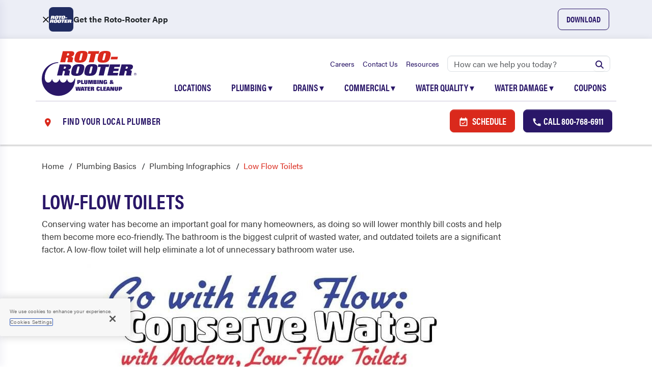

--- FILE ---
content_type: text/html; charset=utf-8
request_url: https://www.rotorooter.com/plumbing-basics/plumbing-infographics/low-flow-toilets/
body_size: 37277
content:
<!DOCTYPE html><html lang="en" data-critters-container><head><link _ngcontent-ng-c1180770233 rel="preload" id="otto-preload" href="https://dashboard.searchatlas.com/scripts/dynamic_optimization.js"><script _ngcontent-ng-c1180770233 type="text/javascript" id="sa-dynamic-optimization" src="https://dashboard.searchatlas.com/scripts/dynamic_optimization.js" nowprocket nitro-exclude data-uuid="42dde44d-1a11-4a12-8614-0ab90ddf48a1"></script><link _ngcontent-ng-c1180770233 rel="preload" id="onetrust-preload" href="https://cdn.cookielaw.org/scripttemplates/otSDKStub.js"><link _ngcontent-ng-c1180770233 rel="preload" id="onetrust-autoblock-preload" href="https://cdn.cookielaw.org/consent/0de41127-9d5d-4847-97d6-7100e92bcd73/OtAutoBlock.js"><script _ngcontent-ng-c1180770233 type="text/javascript" id="onetrust-autoblock-script" src="https://cdn.cookielaw.org/consent/0de41127-9d5d-4847-97d6-7100e92bcd73/OtAutoBlock.js"></script><script _ngcontent-ng-c1180770233 type="text/javascript" id="ab-test-script" src="https://cdn-4.convertexperiments.com/v1/js/10041892-10042571.js?environment=production"></script><script _ngcontent-ng-c1180770233 type="text/javascript" id="onetrust-script" src="https://cdn.cookielaw.org/scripttemplates/otSDKStub.js" data-language="en" data-domain-script="0de41127-9d5d-4847-97d6-7100e92bcd73" charset="UTF-8"></script><script _ngcontent-ng-c1180770233 id="onetrust-wrapper-script" type="text/javascript">function OptanonWrapper() { }</script>
  <!-- Preload -->
  <!-- <link rel="preload" href="https://cdn.rotorootercdn.com/fonts/din-condensed.woff2" as="font" type="font/woff2" crossorigin fetchpriority="high"> -->
  <!-- Preconnect -->
  <link rel="preconnect" href="https://cdn.rotorootercdn.com">
  <link rel="preconnect" href="https://www.googletagmanager.com">
  <link rel="preconnect" href="https://cdn-4.convertexperiments.com">
  <link rel="preconnect" href="https://static.quiq-cdn.com">
  <link rel="preconnect" href="https://rotorooterbranches.quiq-api.com/">
  <link rel="preconnect" href="https://cdn.cookielaw.org">
  <!--DNS-Prefetch-->
  <link rel="dns-prefetch" href="https://ct.pinterest.com">
  <link rel="dns-prefetch" href="https://bat.bing.com">
  <link rel="dns-prefetch" href="https://s.pinimg.com">
  <link rel="dns-prefetch" href="https://cdn.rotorootercdn.com ">
  <link rel="dns-prefetch" href="https://www.googletagmanager.com">
  <link rel="dns-prefetch" href="https://www.google-analytics.com">
  <link rel="dns-prefetch" href="https://www.google.com">
  <link rel="dns-prefetch" href="https://stats.g.doubleclick.net">
  <link rel="dns-prefetch" href="https://cdn.cookielaw.org">
  <link rel="dns-prefetch" href="https://cdn-4.convertexperiments.com">

  <meta charset="utf-8">
  <meta name="google-site-verification" content="OqXiipTqabJQ4p9Ovi4_LzabkX0Tmj7EdHtef2RIE3w">
  <meta name="msvalidate.01" content="01EA79C02723542B06D647B0DEBDE012">

  <meta http-equiv="Cache-control" content="no-cache, no-store, must-revalidate">
  <meta http-equiv="Pragma" content="no-cache">

  <title>Low-Flow Toilets | Roto-Rooter</title>
  <base href="/">

  <meta name="viewport" content="width=device-width, initial-scale=1">
  <link rel="icon" type="image/x-icon" href="/favicon.ico">
  <link rel="apple-touch-icon" type="image/png" href="/apple-touch-icon.png">
  <link rel="apple-touch-icon-precomposed" href="/apple-touch-icon-precomposed.png">
  <link rel="apple-touch-icon-precomposed" sizes="152x152" href="/apple-touch-icon-152x152-precomposed.png">
  <link rel="apple-touch-icon-precomposed" sizes="120x120" href="/apple-touch-icon-120x120-precomposed.png">
  <script async src="https://maps.googleapis.com/maps/api/js?key=AIzaSyAe-dKtMDklQ1E8V5TYOs_bdgimuh5zEGQ&amp;loading=async&amp;libraries=places&amp;callback=Function.prototype"></script>
<style>@charset "UTF-8";@font-face{font-family:acumin-pro;src:local("acumin-pro"),url(https://use.typekit.net/af/6d4bb2/00000000000000003b9acafc/27/l?primer=057d1dff47772f391f5f6c189aa213bb70116047eaffac2e52d3626ff163c8d1&fvd=n7&v=3) format("woff2"),url(https://use.typekit.net/af/6d4bb2/00000000000000003b9acafc/27/d?primer=057d1dff47772f391f5f6c189aa213bb70116047eaffac2e52d3626ff163c8d1&fvd=n7&v=3) format("woff"),url(https://use.typekit.net/af/6d4bb2/00000000000000003b9acafc/27/a?primer=057d1dff47772f391f5f6c189aa213bb70116047eaffac2e52d3626ff163c8d1&fvd=n7&v=3) format("opentype");font-display:swap;font-style:normal;font-weight:700}@font-face{font-family:acumin-pro;src:local("acumin-pro"),url(https://use.typekit.net/af/46da36/00000000000000003b9acaf6/27/l?primer=057d1dff47772f391f5f6c189aa213bb70116047eaffac2e52d3626ff163c8d1&fvd=n4&v=3) format("woff2"),url(https://use.typekit.net/af/46da36/00000000000000003b9acaf6/27/d?primer=057d1dff47772f391f5f6c189aa213bb70116047eaffac2e52d3626ff163c8d1&fvd=n4&v=3) format("woff"),url(https://use.typekit.net/af/46da36/00000000000000003b9acaf6/27/a?primer=057d1dff47772f391f5f6c189aa213bb70116047eaffac2e52d3626ff163c8d1&fvd=n4&v=3) format("opentype");font-display:swap;font-style:normal;font-weight:400}:root{--rr-blue:#0d6efd;--rr-indigo:#6610f2;--rr-purple:#6f42c1;--rr-pink:#d63384;--rr-red:#dc3545;--rr-orange:#fd7e14;--rr-green:#198754;--rr-teal:#20c997;--rr-cyan:#0dcaf0;--rr-gray:#6c757d;--rr-gray-dark:#343a40;--rr-gray-100:#f8f9fa;--rr-gray-200:#e9ecef;--rr-gray-300:#dee2e6;--rr-gray-400:#ced4da;--rr-gray-500:#adb5bd;--rr-gray-600:#6c757d;--rr-gray-700:#495057;--rr-gray-800:#343a40;--rr-gray-900:#212529;--rr-primary:#2A1768;--rr-secondary:#6c757d;--rr-success:#198754;--rr-info:#0dcaf0;--rr-warning:#EDB900;--rr-danger:#DA291C;--rr-light:#f8f9fa;--rr-dark:#212529;--rr-base:#666666;--rr-base-dark:#393939;--rr-dark-grey:#C8C8C8;--rr-fog:#ECEEF6;--rr-fog-hover:#D6DBEE;--rr-light-fog:#F7F8FB;--rr-light-grey:#F0EFEF;--rr-plumb:#2A1768;--rr-plumb-hover:#1B0840;--rr-roto:#DA291C;--rr-roto-hover:#A82616;--rr-water:#857EE7;--rr-white:#FFFFFF;--rr-yellow:#EDB900;--rr-black:#212529;--rr-base-error:#F4E9E9;--rr-primary-rgb:42, 23, 104;--rr-secondary-rgb:108, 117, 125;--rr-success-rgb:25, 135, 84;--rr-info-rgb:13, 202, 240;--rr-warning-rgb:237, 185, 0;--rr-danger-rgb:218, 41, 28;--rr-light-rgb:248, 249, 250;--rr-dark-rgb:33, 37, 41;--rr-base-rgb:102, 102, 102;--rr-base-dark-rgb:57, 57, 57;--rr-dark-grey-rgb:200, 200, 200;--rr-fog-rgb:236, 238, 246;--rr-fog-hover-rgb:214, 219, 238;--rr-light-fog-rgb:247, 248, 251;--rr-light-grey-rgb:240, 239, 239;--rr-plumb-rgb:42, 23, 104;--rr-plumb-hover-rgb:27, 8, 64;--rr-roto-rgb:218, 41, 28;--rr-roto-hover-rgb:168, 38, 22;--rr-water-rgb:133, 126, 231;--rr-yellow-rgb:237, 185, 0;--rr-base-error-rgb:244, 233, 233;--rr-primary-text-emphasis:#11092a;--rr-secondary-text-emphasis:#2b2f32;--rr-success-text-emphasis:#0a3622;--rr-info-text-emphasis:#055160;--rr-warning-text-emphasis:#5f4a00;--rr-danger-text-emphasis:#57100b;--rr-light-text-emphasis:#495057;--rr-dark-text-emphasis:#495057;--rr-primary-bg-subtle:#d4d1e1;--rr-secondary-bg-subtle:#e2e3e5;--rr-success-bg-subtle:#d1e7dd;--rr-info-bg-subtle:#cff4fc;--rr-warning-bg-subtle:#fbf1cc;--rr-danger-bg-subtle:#f8d4d2;--rr-light-bg-subtle:#fcfcfd;--rr-dark-bg-subtle:#ced4da;--rr-primary-border-subtle:#aaa2c3;--rr-secondary-border-subtle:#c4c8cb;--rr-success-border-subtle:#a3cfbb;--rr-info-border-subtle:#9eeaf9;--rr-warning-border-subtle:#f8e399;--rr-danger-border-subtle:#f0a9a4;--rr-light-border-subtle:#e9ecef;--rr-dark-border-subtle:#adb5bd;--rr-white-rgb:255, 255, 255;--rr-black-rgb:33, 37, 41;--rr-font-sans-serif:system-ui, -apple-system, "Segoe UI", Roboto, "Helvetica Neue", "Noto Sans", "Liberation Sans", Arial, sans-serif, "Apple Color Emoji", "Segoe UI Emoji", "Segoe UI Symbol", "Noto Color Emoji";--rr-font-monospace:SFMono-Regular, Menlo, Monaco, Consolas, "Liberation Mono", "Courier New", monospace;--rr-gradient:#857EE7;--rr-body-font-family:acumin-pro, Helvetica Neue, Helvetica, Arial, sans-serif;--rr-body-font-size:1rem;--rr-body-font-weight:400;--rr-body-line-height:1.5;--rr-body-color:#212529;--rr-body-color-rgb:33, 37, 41;--rr-body-bg:#FFFFFF;--rr-body-bg-rgb:255, 255, 255;--rr-emphasis-color:#212529;--rr-emphasis-color-rgb:33, 37, 41;--rr-secondary-color:rgba(33, 37, 41, .75);--rr-secondary-color-rgb:33, 37, 41;--rr-secondary-bg:#e9ecef;--rr-secondary-bg-rgb:233, 236, 239;--rr-tertiary-color:rgba(33, 37, 41, .5);--rr-tertiary-color-rgb:33, 37, 41;--rr-tertiary-bg:#f8f9fa;--rr-tertiary-bg-rgb:248, 249, 250;--rr-heading-color:#2A1768;--rr-link-color:#2A1768;--rr-link-color-rgb:42, 23, 104;--rr-link-decoration:underline;--rr-link-hover-color:#221253;--rr-link-hover-color-rgb:34, 18, 83;--rr-code-color:#d63384;--rr-highlight-color:#212529;--rr-highlight-bg:#fbf1cc;--rr-border-width:1px;--rr-border-style:solid;--rr-border-color:#dee2e6;--rr-border-color-translucent:rgba(33, 37, 41, .175);--rr-border-radius:.375rem;--rr-border-radius-sm:.25rem;--rr-border-radius-lg:.5rem;--rr-border-radius-xl:1rem;--rr-border-radius-xxl:2rem;--rr-border-radius-2xl:var(--rr-border-radius-xxl);--rr-border-radius-pill:50rem;--rr-box-shadow:0 .5rem 1rem rgba(33, 37, 41, .15);--rr-box-shadow-sm:0 .125rem .25rem rgba(33, 37, 41, .075);--rr-box-shadow-lg:0 1rem 3rem rgba(33, 37, 41, .175);--rr-box-shadow-inset:inset 0 1px 2px rgba(33, 37, 41, .075);--rr-focus-ring-width:.25rem;--rr-focus-ring-opacity:.25;--rr-focus-ring-color:rgba(42, 23, 104, .25);--rr-form-valid-color:#198754;--rr-form-valid-border-color:#198754;--rr-form-invalid-color:#DA291C;--rr-form-invalid-border-color:#DA291C}*,*:before,*:after{box-sizing:border-box}@media (prefers-reduced-motion: no-preference){:root{scroll-behavior:smooth}}body{margin:0;font-family:var(--rr-body-font-family);font-size:var(--rr-body-font-size);font-weight:var(--rr-body-font-weight);line-height:var(--rr-body-line-height);color:var(--rr-body-color);text-align:var(--rr-body-text-align);background-color:var(--rr-body-bg);-webkit-text-size-adjust:100%;-webkit-tap-highlight-color:rgba(33,37,41,0)}:root{--rr-breakpoint-xs:0;--rr-breakpoint-sm:576px;--rr-breakpoint-md:768px;--rr-breakpoint-lg:992px;--rr-breakpoint-xl:1200px;--rr-breakpoint-xxl:1400px}:root{--rr-carousel-indicator-active-bg:#FFFFFF;--rr-carousel-caption-color:#FFFFFF;--rr-carousel-control-icon-filter: }body{font-family:acumin-pro,Helvetica Neue,Helvetica,Arial,sans-serif}</style><style>@charset "UTF-8";@font-face{font-family:acumin-pro;src:local("acumin-pro"),url(https://use.typekit.net/af/6d4bb2/00000000000000003b9acafc/27/l?primer=057d1dff47772f391f5f6c189aa213bb70116047eaffac2e52d3626ff163c8d1&fvd=n7&v=3) format("woff2"),url(https://use.typekit.net/af/6d4bb2/00000000000000003b9acafc/27/d?primer=057d1dff47772f391f5f6c189aa213bb70116047eaffac2e52d3626ff163c8d1&fvd=n7&v=3) format("woff"),url(https://use.typekit.net/af/6d4bb2/00000000000000003b9acafc/27/a?primer=057d1dff47772f391f5f6c189aa213bb70116047eaffac2e52d3626ff163c8d1&fvd=n7&v=3) format("opentype");font-display:swap;font-style:normal;font-weight:700}@font-face{font-family:acumin-pro;src:local("acumin-pro"),url(https://use.typekit.net/af/46da36/00000000000000003b9acaf6/27/l?primer=057d1dff47772f391f5f6c189aa213bb70116047eaffac2e52d3626ff163c8d1&fvd=n4&v=3) format("woff2"),url(https://use.typekit.net/af/46da36/00000000000000003b9acaf6/27/d?primer=057d1dff47772f391f5f6c189aa213bb70116047eaffac2e52d3626ff163c8d1&fvd=n4&v=3) format("woff"),url(https://use.typekit.net/af/46da36/00000000000000003b9acaf6/27/a?primer=057d1dff47772f391f5f6c189aa213bb70116047eaffac2e52d3626ff163c8d1&fvd=n4&v=3) format("opentype");font-display:swap;font-style:normal;font-weight:400}@font-face{font-family:acumin-pro-condensed;src:local("acumin-pro-condensed"),url(https://use.typekit.net/af/69b3c5/00000000000000003b9acb0e/27/l?primer=7cdcb44be4a7db8877ffa5c0007b8dd865b3bbc383831fe2ea177f62257a9191&fvd=n7&v=3) format("woff2"),url(https://use.typekit.net/af/69b3c5/00000000000000003b9acb0e/27/d?primer=7cdcb44be4a7db8877ffa5c0007b8dd865b3bbc383831fe2ea177f62257a9191&fvd=n7&v=3) format("woff"),url(https://use.typekit.net/af/69b3c5/00000000000000003b9acb0e/27/a?primer=7cdcb44be4a7db8877ffa5c0007b8dd865b3bbc383831fe2ea177f62257a9191&fvd=n7&v=3) format("opentype");font-display:auto;font-style:normal;font-weight:700;font-stretch:normal}.tk-acumin-pro{font-family:acumin-pro,Helvetica Neue,Helvetica,Arial,sans-serif}:root,[data-bs-theme=light]{--rr-blue: #0d6efd;--rr-indigo: #6610f2;--rr-purple: #6f42c1;--rr-pink: #d63384;--rr-red: #dc3545;--rr-orange: #fd7e14;--rr-green: #198754;--rr-teal: #20c997;--rr-cyan: #0dcaf0;--rr-gray: #6c757d;--rr-gray-dark: #343a40;--rr-gray-100: #f8f9fa;--rr-gray-200: #e9ecef;--rr-gray-300: #dee2e6;--rr-gray-400: #ced4da;--rr-gray-500: #adb5bd;--rr-gray-600: #6c757d;--rr-gray-700: #495057;--rr-gray-800: #343a40;--rr-gray-900: #212529;--rr-primary: #2A1768;--rr-secondary: #6c757d;--rr-success: #198754;--rr-info: #0dcaf0;--rr-warning: #EDB900;--rr-danger: #DA291C;--rr-light: #f8f9fa;--rr-dark: #212529;--rr-base: #666666;--rr-base-dark: #393939;--rr-dark-grey: #C8C8C8;--rr-fog: #ECEEF6;--rr-fog-hover: #D6DBEE;--rr-light-fog: #F7F8FB;--rr-light-grey: #F0EFEF;--rr-plumb: #2A1768;--rr-plumb-hover: #1B0840;--rr-roto: #DA291C;--rr-roto-hover: #A82616;--rr-water: #857EE7;--rr-white: #FFFFFF;--rr-yellow: #EDB900;--rr-black: #212529;--rr-base-error: #F4E9E9;--rr-primary-rgb: 42, 23, 104;--rr-secondary-rgb: 108, 117, 125;--rr-success-rgb: 25, 135, 84;--rr-info-rgb: 13, 202, 240;--rr-warning-rgb: 237, 185, 0;--rr-danger-rgb: 218, 41, 28;--rr-light-rgb: 248, 249, 250;--rr-dark-rgb: 33, 37, 41;--rr-base-rgb: 102, 102, 102;--rr-base-dark-rgb: 57, 57, 57;--rr-dark-grey-rgb: 200, 200, 200;--rr-fog-rgb: 236, 238, 246;--rr-fog-hover-rgb: 214, 219, 238;--rr-light-fog-rgb: 247, 248, 251;--rr-light-grey-rgb: 240, 239, 239;--rr-plumb-rgb: 42, 23, 104;--rr-plumb-hover-rgb: 27, 8, 64;--rr-roto-rgb: 218, 41, 28;--rr-roto-hover-rgb: 168, 38, 22;--rr-water-rgb: 133, 126, 231;--rr-yellow-rgb: 237, 185, 0;--rr-base-error-rgb: 244, 233, 233;--rr-primary-text-emphasis: #11092a;--rr-secondary-text-emphasis: #2b2f32;--rr-success-text-emphasis: #0a3622;--rr-info-text-emphasis: #055160;--rr-warning-text-emphasis: #5f4a00;--rr-danger-text-emphasis: #57100b;--rr-light-text-emphasis: #495057;--rr-dark-text-emphasis: #495057;--rr-primary-bg-subtle: #d4d1e1;--rr-secondary-bg-subtle: #e2e3e5;--rr-success-bg-subtle: #d1e7dd;--rr-info-bg-subtle: #cff4fc;--rr-warning-bg-subtle: #fbf1cc;--rr-danger-bg-subtle: #f8d4d2;--rr-light-bg-subtle: #fcfcfd;--rr-dark-bg-subtle: #ced4da;--rr-primary-border-subtle: #aaa2c3;--rr-secondary-border-subtle: #c4c8cb;--rr-success-border-subtle: #a3cfbb;--rr-info-border-subtle: #9eeaf9;--rr-warning-border-subtle: #f8e399;--rr-danger-border-subtle: #f0a9a4;--rr-light-border-subtle: #e9ecef;--rr-dark-border-subtle: #adb5bd;--rr-white-rgb: 255, 255, 255;--rr-black-rgb: 33, 37, 41;--rr-font-sans-serif: system-ui, -apple-system, "Segoe UI", Roboto, "Helvetica Neue", "Noto Sans", "Liberation Sans", Arial, sans-serif, "Apple Color Emoji", "Segoe UI Emoji", "Segoe UI Symbol", "Noto Color Emoji";--rr-font-monospace: SFMono-Regular, Menlo, Monaco, Consolas, "Liberation Mono", "Courier New", monospace;--rr-gradient: #857EE7;--rr-body-font-family: acumin-pro, Helvetica Neue, Helvetica, Arial, sans-serif;--rr-body-font-size: 1rem;--rr-body-font-weight: 400;--rr-body-line-height: 1.5;--rr-body-color: #212529;--rr-body-color-rgb: 33, 37, 41;--rr-body-bg: #FFFFFF;--rr-body-bg-rgb: 255, 255, 255;--rr-emphasis-color: #212529;--rr-emphasis-color-rgb: 33, 37, 41;--rr-secondary-color: rgba(33, 37, 41, .75);--rr-secondary-color-rgb: 33, 37, 41;--rr-secondary-bg: #e9ecef;--rr-secondary-bg-rgb: 233, 236, 239;--rr-tertiary-color: rgba(33, 37, 41, .5);--rr-tertiary-color-rgb: 33, 37, 41;--rr-tertiary-bg: #f8f9fa;--rr-tertiary-bg-rgb: 248, 249, 250;--rr-heading-color: #2A1768;--rr-link-color: #2A1768;--rr-link-color-rgb: 42, 23, 104;--rr-link-decoration: underline;--rr-link-hover-color: #221253;--rr-link-hover-color-rgb: 34, 18, 83;--rr-code-color: #d63384;--rr-highlight-color: #212529;--rr-highlight-bg: #fbf1cc;--rr-border-width: 1px;--rr-border-style: solid;--rr-border-color: #dee2e6;--rr-border-color-translucent: rgba(33, 37, 41, .175);--rr-border-radius: .375rem;--rr-border-radius-sm: .25rem;--rr-border-radius-lg: .5rem;--rr-border-radius-xl: 1rem;--rr-border-radius-xxl: 2rem;--rr-border-radius-2xl: var(--rr-border-radius-xxl);--rr-border-radius-pill: 50rem;--rr-box-shadow: 0 .5rem 1rem rgba(33, 37, 41, .15);--rr-box-shadow-sm: 0 .125rem .25rem rgba(33, 37, 41, .075);--rr-box-shadow-lg: 0 1rem 3rem rgba(33, 37, 41, .175);--rr-box-shadow-inset: inset 0 1px 2px rgba(33, 37, 41, .075);--rr-focus-ring-width: .25rem;--rr-focus-ring-opacity: .25;--rr-focus-ring-color: rgba(42, 23, 104, .25);--rr-form-valid-color: #198754;--rr-form-valid-border-color: #198754;--rr-form-invalid-color: #DA291C;--rr-form-invalid-border-color: #DA291C}*,*:before,*:after{box-sizing:border-box}@media (prefers-reduced-motion: no-preference){:root{scroll-behavior:smooth}}body{margin:0;font-family:var(--rr-body-font-family);font-size:var(--rr-body-font-size);font-weight:var(--rr-body-font-weight);line-height:var(--rr-body-line-height);color:var(--rr-body-color);text-align:var(--rr-body-text-align);background-color:var(--rr-body-bg);-webkit-text-size-adjust:100%;-webkit-tap-highlight-color:rgba(33,37,41,0)}hr{margin:1rem 0;color:inherit;border:0;border-top:var(--rr-border-width) solid;opacity:.25}h1,.h5{margin-top:0;margin-bottom:.5rem;font-family:acumin-pro-condensed,Helvetica Neue,Helvetica,Arial,sans-serif;font-weight:500;line-height:1.2;color:var(--rr-heading-color)}h1{font-size:calc(1.4375rem + 2.25vw)}@media (min-width: 1200px){h1{font-size:3.125rem}}.h5{font-size:1.125rem}p{margin-top:0;margin-bottom:1rem}ul{padding-left:2rem}ul{margin-top:0;margin-bottom:1rem}ul ul{margin-bottom:0}a{color:rgba(var(--rr-link-color-rgb),var(--rr-link-opacity, 1));text-decoration:underline}a:hover{--rr-link-color-rgb: var(--rr-link-hover-color-rgb)}img,svg{vertical-align:middle}button{border-radius:0}button:focus:not(:focus-visible){outline:0}input,button{margin:0;font-family:inherit;font-size:inherit;line-height:inherit}button{text-transform:none}button,[type=submit]{-webkit-appearance:button}button:not(:disabled),[type=submit]:not(:disabled){cursor:pointer}iframe{border:0}.list-unstyled{padding-left:0;list-style:none}.container,.container-fluid{--rr-gutter-x: 1.5rem;--rr-gutter-y: 0;width:100%;padding-right:calc(var(--rr-gutter-x) * .5);padding-left:calc(var(--rr-gutter-x) * .5);margin-right:auto;margin-left:auto}@media (min-width: 576px){.container{max-width:540px}}@media (min-width: 768px){.container{max-width:720px}}@media (min-width: 992px){.container{max-width:960px}}@media (min-width: 1200px){.container{max-width:1140px}}@media (min-width: 1400px){.container{max-width:1320px}}:root{--rr-breakpoint-xs: 0;--rr-breakpoint-sm: 576px;--rr-breakpoint-md: 768px;--rr-breakpoint-lg: 992px;--rr-breakpoint-xl: 1200px;--rr-breakpoint-xxl: 1400px}.row{--rr-gutter-x: 1.5rem;--rr-gutter-y: 0;display:flex;flex-wrap:wrap;margin-top:calc(-1 * var(--rr-gutter-y));margin-right:calc(-.5 * var(--rr-gutter-x));margin-left:calc(-.5 * var(--rr-gutter-x))}.row>*{flex-shrink:0;max-width:100%;padding-right:calc(var(--rr-gutter-x) * .5);padding-left:calc(var(--rr-gutter-x) * .5);margin-top:var(--rr-gutter-y)}.col-5{flex:0 0 auto;width:41.66666667%}.col-6{flex:0 0 auto;width:50%}.col-7{flex:0 0 auto;width:58.33333333%}.col-10{flex:0 0 auto;width:83.33333333%}.col-12{flex:0 0 auto;width:100%}@media (min-width: 576px){.col-sm-3{flex:0 0 auto;width:25%}.col-sm-6{flex:0 0 auto;width:50%}.col-sm-9{flex:0 0 auto;width:75%}}@media (min-width: 768px){.col-md-3{flex:0 0 auto;width:25%}.col-md-8{flex:0 0 auto;width:66.66666667%}.col-md-12{flex:0 0 auto;width:100%}.offset-md-1{margin-left:8.33333333%}}@media (min-width: 992px){.col-lg-2{flex:0 0 auto;width:16.66666667%}.col-lg-3{flex:0 0 auto;width:25%}.col-lg-4{flex:0 0 auto;width:33.33333333%}.col-lg-9{flex:0 0 auto;width:75%}.col-lg-10{flex:0 0 auto;width:83.33333333%}.col-lg-12{flex:0 0 auto;width:100%}.offset-lg-0{margin-left:0}}@media (min-width: 1200px){.col-xl-3{flex:0 0 auto;width:25%}.col-xl-9{flex:0 0 auto;width:75%}.col-xl-12{flex:0 0 auto;width:100%}}.sticky-top{position:sticky;top:0;z-index:1020}.btn{--rr-btn-padding-x: 24px;--rr-btn-padding-y: 16px;--rr-btn-font-family: acumin-pro-condensed, Helvetica Neue, Helvetica, Arial, sans-serif;--rr-btn-font-size: 1.125rem;--rr-btn-font-weight: 400;--rr-btn-line-height: 1.5;--rr-btn-color: var(--rr-body-color);--rr-btn-bg: transparent;--rr-btn-border-width: var(--rr-border-width);--rr-btn-border-color: transparent;--rr-btn-border-radius: 8px;--rr-btn-hover-border-color: transparent;--rr-btn-box-shadow: inset 0 1px 0 rgba(255, 255, 255, .15), 0 1px 1px rgba(33, 37, 41, .075);--rr-btn-disabled-opacity: .65;--rr-btn-focus-box-shadow: 0 0 0 .25rem rgba(var(--rr-btn-focus-shadow-rgb), .5);display:inline-block;padding:var(--rr-btn-padding-y) var(--rr-btn-padding-x);font-family:var(--rr-btn-font-family);font-size:var(--rr-btn-font-size);font-weight:var(--rr-btn-font-weight);line-height:var(--rr-btn-line-height);color:var(--rr-btn-color);text-align:center;text-decoration:none;vertical-align:middle;cursor:pointer;-webkit-user-select:none;user-select:none;border:var(--rr-btn-border-width) solid var(--rr-btn-border-color);border-radius:var(--rr-btn-border-radius);background-color:var(--rr-btn-bg);background-image:var(--rr-gradient);box-shadow:var(--rr-btn-box-shadow);transition:color .15s ease-in-out,background-color .15s ease-in-out,border-color .15s ease-in-out,box-shadow .15s ease-in-out}@media (prefers-reduced-motion: reduce){.btn{transition:none}}.btn:hover{color:var(--rr-btn-hover-color);background-color:var(--rr-btn-hover-bg);border-color:var(--rr-btn-hover-border-color)}.btn:focus-visible{color:var(--rr-btn-hover-color);background-color:var(--rr-btn-hover-bg);background-image:var(--rr-gradient);border-color:var(--rr-btn-hover-border-color);outline:0;box-shadow:var(--rr-btn-box-shadow),var(--rr-btn-focus-box-shadow)}:not(.btn-check)+.btn:active,.btn:first-child:active{color:var(--rr-btn-active-color);background-color:var(--rr-btn-active-bg);background-image:none;border-color:var(--rr-btn-active-border-color);box-shadow:var(--rr-btn-active-shadow)}:not(.btn-check)+.btn:active:focus-visible,.btn:first-child:active:focus-visible{box-shadow:var(--rr-btn-active-shadow),var(--rr-btn-focus-box-shadow)}.btn:disabled{color:var(--rr-btn-disabled-color);pointer-events:none;background-color:var(--rr-btn-disabled-bg);background-image:none;border-color:var(--rr-btn-disabled-border-color);opacity:var(--rr-btn-disabled-opacity);box-shadow:none}.btn-plumb{--rr-btn-color: #FFFFFF;--rr-btn-bg: #2A1768;--rr-btn-border-color: #2A1768;--rr-btn-hover-color: #FFFFFF;--rr-btn-hover-bg: #241458;--rr-btn-hover-border-color: #221253;--rr-btn-focus-shadow-rgb: 74, 58, 127;--rr-btn-active-color: #FFFFFF;--rr-btn-active-bg: #221253;--rr-btn-active-border-color: #20114e;--rr-btn-active-shadow: inset 0 3px 5px rgba(33, 37, 41, .125);--rr-btn-disabled-color: #FFFFFF;--rr-btn-disabled-bg: #2A1768;--rr-btn-disabled-border-color: #2A1768}.btn-roto{--rr-btn-color: #FFFFFF;--rr-btn-bg: #DA291C;--rr-btn-border-color: #DA291C;--rr-btn-hover-color: #FFFFFF;--rr-btn-hover-bg: #b92318;--rr-btn-hover-border-color: #ae2116;--rr-btn-focus-shadow-rgb: 224, 73, 62;--rr-btn-active-color: #FFFFFF;--rr-btn-active-bg: #ae2116;--rr-btn-active-border-color: #a41f15;--rr-btn-active-shadow: inset 0 3px 5px rgba(33, 37, 41, .125);--rr-btn-disabled-color: #FFFFFF;--rr-btn-disabled-bg: #DA291C;--rr-btn-disabled-border-color: #DA291C}.btn-outline-plumb{--rr-btn-color: #2A1768;--rr-btn-border-color: #2A1768;--rr-btn-hover-color: #FFFFFF;--rr-btn-hover-bg: #2A1768;--rr-btn-hover-border-color: #2A1768;--rr-btn-focus-shadow-rgb: 42, 23, 104;--rr-btn-active-color: #FFFFFF;--rr-btn-active-bg: #2A1768;--rr-btn-active-border-color: #2A1768;--rr-btn-active-shadow: inset 0 3px 5px rgba(33, 37, 41, .125);--rr-btn-disabled-color: #2A1768;--rr-btn-disabled-bg: transparent;--rr-btn-disabled-border-color: #2A1768;--rr-gradient: none}.dropdown-menu{--rr-dropdown-zindex: 1000;--rr-dropdown-min-width: 10rem;--rr-dropdown-padding-x: 0;--rr-dropdown-padding-y: .5rem;--rr-dropdown-spacer: .125rem;--rr-dropdown-font-size: 1rem;--rr-dropdown-color: var(--rr-body-color);--rr-dropdown-bg: var(--rr-body-bg);--rr-dropdown-border-color: var(--rr-border-color-translucent);--rr-dropdown-border-radius: var(--rr-border-radius);--rr-dropdown-border-width: var(--rr-border-width);--rr-dropdown-inner-border-radius: calc(var(--rr-border-radius) - var(--rr-border-width));--rr-dropdown-divider-bg: var(--rr-border-color-translucent);--rr-dropdown-divider-margin-y: .5rem;--rr-dropdown-box-shadow: var(--rr-box-shadow);--rr-dropdown-link-color: var(--rr-body-color);--rr-dropdown-link-hover-color: var(--rr-body-color);--rr-dropdown-link-hover-bg: var(--rr-tertiary-bg);--rr-dropdown-link-active-color: #FFFFFF;--rr-dropdown-link-active-bg: #2A1768;--rr-dropdown-link-disabled-color: var(--rr-tertiary-color);--rr-dropdown-item-padding-x: 1rem;--rr-dropdown-item-padding-y: .25rem;--rr-dropdown-header-color: #6c757d;--rr-dropdown-header-padding-x: 1rem;--rr-dropdown-header-padding-y: .5rem;position:absolute;z-index:var(--rr-dropdown-zindex);display:none;min-width:var(--rr-dropdown-min-width);padding:var(--rr-dropdown-padding-y) var(--rr-dropdown-padding-x);margin:0;font-size:var(--rr-dropdown-font-size);color:var(--rr-dropdown-color);text-align:left;list-style:none;background-color:var(--rr-dropdown-bg);background-clip:padding-box;border:var(--rr-dropdown-border-width) solid var(--rr-dropdown-border-color);border-radius:var(--rr-dropdown-border-radius);box-shadow:var(--rr-dropdown-box-shadow)}.dropdown-item{display:block;width:100%;padding:var(--rr-dropdown-item-padding-y) var(--rr-dropdown-item-padding-x);clear:both;font-weight:400;color:var(--rr-dropdown-link-color);text-align:inherit;text-decoration:none;white-space:nowrap;background-color:transparent;border:0;border-radius:var(--rr-dropdown-item-border-radius, 0)}.dropdown-item:hover,.dropdown-item:focus{color:var(--rr-dropdown-link-hover-color);background-color:var(--rr-dropdown-link-hover-bg);background-image:var(--rr-gradient)}.dropdown-item:active{color:var(--rr-dropdown-link-active-color);text-decoration:none;background-color:var(--rr-dropdown-link-active-bg);background-image:var(--rr-gradient)}.dropdown-item:disabled{color:var(--rr-dropdown-link-disabled-color);pointer-events:none;background-color:transparent;background-image:none}.form-control{display:block;width:100%;padding:.375rem .75rem;font-size:1rem;font-weight:400;line-height:1.5;color:var(--rr-body-color);appearance:none;background-color:var(--rr-body-bg);background-clip:padding-box;border:var(--rr-border-width) solid var(--rr-border-color);border-radius:var(--rr-border-radius);box-shadow:var(--rr-box-shadow-inset);transition:border-color .15s ease-in-out,box-shadow .15s ease-in-out}@media (prefers-reduced-motion: reduce){.form-control{transition:none}}.form-control:focus{color:var(--rr-body-color);background-color:var(--rr-body-bg);border-color:#958bb4;outline:0;box-shadow:var(--rr-box-shadow-inset),0 0 0 .2rem #007bff40}.form-control::-webkit-date-and-time-value{min-width:85px;height:1.5em;margin:0}.form-control::-webkit-datetime-edit{display:block;padding:0}.form-control::placeholder{color:var(--rr-secondary-color);opacity:1}.form-control:disabled{background-color:var(--rr-secondary-bg);opacity:1}.form-control::file-selector-button{padding:.375rem .75rem;margin:-.375rem -.75rem;margin-inline-end:.75rem;color:var(--rr-body-color);background-color:var(--rr-tertiary-bg);background-image:var(--rr-gradient);pointer-events:none;border-color:inherit;border-style:solid;border-width:0;border-inline-end-width:var(--rr-border-width);border-radius:0;transition:color .15s ease-in-out,background-color .15s ease-in-out,border-color .15s ease-in-out,box-shadow .15s ease-in-out}@media (prefers-reduced-motion: reduce){.form-control::file-selector-button{transition:none}}.form-control:hover:not(:disabled):not([readonly])::file-selector-button{background-color:var(--rr-secondary-bg)}:root,[data-bs-theme=light]{--rr-carousel-indicator-active-bg: #FFFFFF;--rr-carousel-caption-color: #FFFFFF;--rr-carousel-control-icon-filter: }.float-end{float:right!important}.d-block{display:block!important}.d-flex{display:flex!important}.d-none{display:none!important}.shadow-none{box-shadow:none!important}.position-relative{position:relative!important}.position-absolute{position:absolute!important}.top-50{top:50%!important}.end-0{right:0!important}.translate-middle-y{transform:translateY(-50%)!important}.border{border:var(--rr-border-width) var(--rr-border-style) var(--rr-border-color)!important}.border-0{border:0!important}.border-top{border-top:var(--rr-border-width) var(--rr-border-style) var(--rr-border-color)!important}.border-plumb{--rr-border-opacity: 1;border-color:rgba(var(--rr-plumb-rgb),var(--rr-border-opacity))!important}.w-100{width:100%!important}.justify-content-end{justify-content:flex-end!important}.justify-content-center{justify-content:center!important}.align-items-center{align-items:center!important}.order-1{order:1!important}.order-2{order:2!important}.order-3{order:3!important}.m-0{margin:0!important}.mx-2{margin-right:.5rem!important;margin-left:.5rem!important}.mt-2{margin-top:.5rem!important}.mt-3{margin-top:1rem!important}.me-1{margin-right:.25rem!important}.me-2{margin-right:.5rem!important}.me-3{margin-right:1rem!important}.mb-0{margin-bottom:0!important}.mb-3{margin-bottom:1rem!important}.ms-2{margin-left:.5rem!important}.ms-3{margin-left:1rem!important}.p-0{padding:0!important}.p-2{padding:.5rem!important}.p-3{padding:1rem!important}.px-2{padding-right:.5rem!important;padding-left:.5rem!important}.px-3{padding-right:1rem!important;padding-left:1rem!important}.py-1{padding-top:.25rem!important;padding-bottom:.25rem!important}.py-2{padding-top:.5rem!important;padding-bottom:.5rem!important}.py-3{padding-top:1rem!important;padding-bottom:1rem!important}.pt-0{padding-top:0!important}.pt-2{padding-top:.5rem!important}.pt-4{padding-top:1.5rem!important}.pe-2{padding-right:.5rem!important}.pb-3{padding-bottom:1rem!important}.ps-2{padding-left:.5rem!important}.ps-3{padding-left:1rem!important}.fs-5{font-size:1.125rem!important}.fs-6{font-size:1rem!important}.fw-bolder{font-weight:bolder!important}.text-end{text-align:right!important}.text-decoration-none{text-decoration:none!important}.text-uppercase{text-transform:uppercase!important}.text-plumb{--rr-text-opacity: 1;color:rgba(var(--rr-plumb-rgb),var(--rr-text-opacity))!important}.bg-white{--rr-bg-opacity: 1;background-color:rgba(var(--rr-white-rgb),var(--rr-bg-opacity))!important}.bg-transparent{--rr-bg-opacity: 1;background-color:transparent!important}.rounded-3{border-radius:var(--rr-border-radius-lg)!important}.column-count-3{column-count:3!important}@media (min-width: 576px){.d-sm-inline-block{display:inline-block!important}.d-sm-none{display:none!important}.align-self-sm-center{align-self:center!important}.p-sm-3{padding:1rem!important}}@media (min-width: 768px){.d-md-inline-block{display:inline-block!important}.d-md-none{display:none!important}.mt-md-0{margin-top:0!important}.ms-md-3{margin-left:1rem!important}.px-md-3{padding-right:1rem!important;padding-left:1rem!important}.fs-md-5{font-size:1.125rem!important}}@media (min-width: 992px){.d-lg-inline-block{display:inline-block!important}.d-lg-block{display:block!important}.d-lg-none{display:none!important}.pt-lg-4{padding-top:1.5rem!important}.pb-lg-4{padding-bottom:1.5rem!important}.fs-lg-5{font-size:1.125rem!important}}@media (min-width: 1200px){.order-xl-2{order:2!important}.order-xl-3{order:3!important}.me-xl-4{margin-right:1.5rem!important}}h1,.h5{text-transform:uppercase}.rr-list{position:relative}.rr-acumin-pro{font-family:acumin-pro,Helvetica Neue,Helvetica,Arial,sans-serif}.rr-acumin-pro-condensed{font-family:acumin-pro-condensed,Helvetica Neue,Helvetica,Arial,sans-serif}body{font-family:acumin-pro,Helvetica Neue,Helvetica,Arial,sans-serif}.copy{font-family:acumin-pro,Helvetica Neue,Helvetica,Arial,sans-serif;font-size:17px;color:#393939}.copy img{max-width:100%}a{text-decoration:none}a:hover{text-decoration:underline}
</style><link rel="stylesheet" href="styles-GZMKLPUQ.css" media="print" onload="this.media='all'"><noscript><link rel="stylesheet" href="styles-GZMKLPUQ.css" media="all"></noscript><style ng-app-id="ng">.page-container{display:flex;flex-direction:column}app-header-v2{position:sticky;top:0;z-index:100;background:#fff}.page-content{flex:1 1 auto;min-height:0}
</style><style ng-app-id="ng">.header-section[_ngcontent-ng-c1110533615]   .skip-to-main-content-link[_ngcontent-ng-c1110533615]{position:absolute;height:40px;left:200px;z-index:10001;padding:.5em;background-color:#000;color:#fff;opacity:0}.header-section[_ngcontent-ng-c1110533615]   .skip-to-main-content-link[_ngcontent-ng-c1110533615]:focus{transform:translate(-100%);opacity:1}.header-section[_ngcontent-ng-c1110533615]   .hide-link[_ngcontent-ng-c1110533615]{position:absolute;height:40px;width:150px;left:200px;z-index:10002;padding:.5em;opacity:0}.header-section[_ngcontent-ng-c1110533615]   .emergency-link[_ngcontent-ng-c1110533615]   a[_ngcontent-ng-c1110533615], .header-section[_ngcontent-ng-c1110533615]   .emergency-link[_ngcontent-ng-c1110533615]   p[_ngcontent-ng-c1110533615]{color:inherit}.header-section[_ngcontent-ng-c1110533615]   .header-v2[_ngcontent-ng-c1110533615]{background:#fff;transition:all .25s cubic-bezier(.4,0,.2,1);box-shadow:0 4px 16px #15151526}.header-section[_ngcontent-ng-c1110533615]   .header-v2[_ngcontent-ng-c1110533615]   .row[_ngcontent-ng-c1110533615]{transition:all .25s cubic-bezier(.4,0,.2,1)}.header-section[_ngcontent-ng-c1110533615]   .header-v2--scrolled[_ngcontent-ng-c1110533615]{box-shadow:0 2px 8px #2c217c14}.header-section[_ngcontent-ng-c1110533615]   .header-v2--scrolled[_ngcontent-ng-c1110533615]   .header-v2__topbar[_ngcontent-ng-c1110533615]{display:none!important}.header-section[_ngcontent-ng-c1110533615]   .header-v2__mobile-nav[_ngcontent-ng-c1110533615]{position:fixed;top:0;left:0;width:80vw;max-width:375px;height:100vh;background:#fff;box-shadow:2px 0 16px #2c217c14;transform:translate(-100%);transition:transform .3s cubic-bezier(.4,0,.2,1);z-index:9999;overflow-y:auto}.header-section[_ngcontent-ng-c1110533615]   .header-v2__mobile-nav__header[_ngcontent-ng-c1110533615]{box-shadow:0 2px 4px #0000001a}.header-section[_ngcontent-ng-c1110533615]   .header-v2__mobile-nav.open[_ngcontent-ng-c1110533615]{transform:translate(0)}.header-section[_ngcontent-ng-c1110533615]   .header-v2__mobile-nav[_ngcontent-ng-c1110533615]   .dropdown-arrow.expanded[_ngcontent-ng-c1110533615]   svg[_ngcontent-ng-c1110533615]{transition:transform .2s;transform:rotate(180deg)}.header-section[_ngcontent-ng-c1110533615]   .header-v2__mobile-nav__mini-list[_ngcontent-ng-c1110533615], .header-section[_ngcontent-ng-c1110533615]   .header-v2__mobile-nav__list[_ngcontent-ng-c1110533615]{list-style:none}.header-section[_ngcontent-ng-c1110533615]   .header-v2__mobile-nav__mini-list__items[_ngcontent-ng-c1110533615], .header-section[_ngcontent-ng-c1110533615]   .header-v2__mobile-nav__list__items[_ngcontent-ng-c1110533615]{margin-bottom:1rem}.header-section[_ngcontent-ng-c1110533615]   .header-v2__mobile-nav__mini-list__items__sub-list[_ngcontent-ng-c1110533615], .header-section[_ngcontent-ng-c1110533615]   .header-v2__mobile-nav__list__items__sub-list[_ngcontent-ng-c1110533615]{margin-top:.5rem;margin-left:1rem;background:#f7f8fb}.header-section[_ngcontent-ng-c1110533615]   .header-v2__mobile-nav__mini-list__items__sub-list__items[_ngcontent-ng-c1110533615], .header-section[_ngcontent-ng-c1110533615]   .header-v2__mobile-nav__list__items__sub-list__items[_ngcontent-ng-c1110533615], .header-section[_ngcontent-ng-c1110533615]   .header-v2__mobile-nav__mini-list[_ngcontent-ng-c1110533615]{font-size:.875rem}.header-section[_ngcontent-ng-c1110533615]   .header-v2__topbar[_ngcontent-ng-c1110533615]{font-size:14px}.header-section[_ngcontent-ng-c1110533615]   .header-v2__topbar.smart-search[_ngcontent-ng-c1110533615]   .mx-2[_ngcontent-ng-c1110533615]{padding-top:.375rem}.header-section[_ngcontent-ng-c1110533615]   .header-v2__logo[_ngcontent-ng-c1110533615]{transition:all .25s cubic-bezier(.4,0,.2,1);width:164px;height:58px;display:block}.header-section[_ngcontent-ng-c1110533615]   .header-v2__logo[_ngcontent-ng-c1110533615]   img[_ngcontent-ng-c1110533615]{height:100%}.header-section[_ngcontent-ng-c1110533615]   .header-v2__logo[_ngcontent-ng-c1110533615]   svg[_ngcontent-ng-c1110533615]{height:100%}.header-section[_ngcontent-ng-c1110533615]   .header-v2__logo[_ngcontent-ng-c1110533615]   svg[_ngcontent-ng-c1110533615]   .st0[_ngcontent-ng-c1110533615]{fill-rule:evenodd;clip-rule:evenodd;fill:#2a1768}.header-section[_ngcontent-ng-c1110533615]   .header-v2__logo[_ngcontent-ng-c1110533615]   svg[_ngcontent-ng-c1110533615]   .st1[_ngcontent-ng-c1110533615]{fill-rule:evenodd;clip-rule:evenodd;fill:#da291c}.header-section[_ngcontent-ng-c1110533615]   .header-v2__logo[_ngcontent-ng-c1110533615]   svg[_ngcontent-ng-c1110533615]   .st2[_ngcontent-ng-c1110533615]{fill:#da291c}.header-section[_ngcontent-ng-c1110533615]   .header-v2__logo[_ngcontent-ng-c1110533615]   svg[_ngcontent-ng-c1110533615]   .st3[_ngcontent-ng-c1110533615]{fill:#2a1768}.header-section[_ngcontent-ng-c1110533615]   .header-v2__logo[_ngcontent-ng-c1110533615]   svg[_ngcontent-ng-c1110533615]   .st0-ft[_ngcontent-ng-c1110533615]{fill:#2a1768}.header-section[_ngcontent-ng-c1110533615]   .header-v2__logo[_ngcontent-ng-c1110533615]   svg[_ngcontent-ng-c1110533615]   .st1-ft[_ngcontent-ng-c1110533615]{fill:#da291c}.header-section[_ngcontent-ng-c1110533615]   .header-v2__nav[_ngcontent-ng-c1110533615]{float:right}.header-section[_ngcontent-ng-c1110533615]   .header-v2__nav[_ngcontent-ng-c1110533615]   .dropdown-menu[_ngcontent-ng-c1110533615]{position:absolute;left:0;top:100%;min-width:180px;z-index:200}.header-section[_ngcontent-ng-c1110533615]   .header-v2__nav[_ngcontent-ng-c1110533615]   .dropdown-menu[_ngcontent-ng-c1110533615]   .dropdown-menu[_ngcontent-ng-c1110533615]{left:100%;top:0;margin-left:.2rem;margin-top:0;overflow-y:auto}.header-section[_ngcontent-ng-c1110533615]   .header-v2__nav[_ngcontent-ng-c1110533615]   .nav-item[_ngcontent-ng-c1110533615]{position:relative}.header-section[_ngcontent-ng-c1110533615]   .header-v2__nav[_ngcontent-ng-c1110533615]   .nav-item[_ngcontent-ng-c1110533615]:hover > .dropdown-menu[_ngcontent-ng-c1110533615]{display:block}.header-section[_ngcontent-ng-c1110533615]   .header-v2__nav[_ngcontent-ng-c1110533615]   .nav-item[_ngcontent-ng-c1110533615]   .dropdown-menu[_ngcontent-ng-c1110533615]   li[_ngcontent-ng-c1110533615]{position:relative}.header-section[_ngcontent-ng-c1110533615]   .header-v2__nav[_ngcontent-ng-c1110533615]   .nav-item[_ngcontent-ng-c1110533615]   .dropdown-menu[_ngcontent-ng-c1110533615]   li[_ngcontent-ng-c1110533615]:hover > .dropdown-menu[_ngcontent-ng-c1110533615]{display:block}.header-section[_ngcontent-ng-c1110533615]   .header-v2__find-plumber[_ngcontent-ng-c1110533615]{font-weight:700;color:#2a1768;background:#fff;font-size:15px}.header-section[_ngcontent-ng-c1110533615]   .header-v2__find-plumber[_ngcontent-ng-c1110533615]   .btn-outline-plumb[_ngcontent-ng-c1110533615]{border:1px solid #2A1768}.header-section[_ngcontent-ng-c1110533615]   .header-v2[_ngcontent-ng-c1110533615]   .smart-search[_ngcontent-ng-c1110533615]   .top-nav-container[_ngcontent-ng-c1110533615], .header-section[_ngcontent-ng-c1110533615]   .header-v2[_ngcontent-ng-c1110533615]   .search-hamburger-container[_ngcontent-ng-c1110533615]{padding-right:0}.header-section[_ngcontent-ng-c1110533615]   .header-v2[_ngcontent-ng-c1110533615]   .search-hamburger-container.mobile-row[_ngcontent-ng-c1110533615]{display:flex}@media only screen and (max-width: 768px){.header-section[_ngcontent-ng-c1110533615]   .header-v2[_ngcontent-ng-c1110533615]   .search-hamburger-container[_ngcontent-ng-c1110533615]   .search-icon[_ngcontent-ng-c1110533615]{padding-top:.125rem!important}}@media only screen and (max-width: 992px){.header-section[_ngcontent-ng-c1110533615]   .header-v2[_ngcontent-ng-c1110533615]   .search-hamburger-container[_ngcontent-ng-c1110533615]   .hamburger[_ngcontent-ng-c1110533615]{padding-top:0!important}}@media (max-width: 576px){.header-section[_ngcontent-ng-c1110533615]   .header-v2[_ngcontent-ng-c1110533615]   .header-search-box[_ngcontent-ng-c1110533615]{display:none}}.header-section[_ngcontent-ng-c1110533615]   .header-v2[_ngcontent-ng-c1110533615]   .header-search-box__input[_ngcontent-ng-c1110533615]{height:2rem;width:20rem;border-radius:.5rem;padding-right:2rem}@media only screen and (min-width: 992px){.header-section[_ngcontent-ng-c1110533615]   .header-v2[_ngcontent-ng-c1110533615]   .header-search-box__input[_ngcontent-ng-c1110533615]{margin-left:.5rem;margin-right:0}}@media only screen and (min-width: 576px) and (max-width: 992px){.header-section[_ngcontent-ng-c1110533615]   .header-v2[_ngcontent-ng-c1110533615]   .header-search-box__input[_ngcontent-ng-c1110533615]{margin-left:0;margin-right:.5rem}}.header-section[_ngcontent-ng-c1110533615]   .header-v2[_ngcontent-ng-c1110533615]   .header-search-box__btn[_ngcontent-ng-c1110533615]{padding:0}@media only screen and (min-width: 576px) and (max-width: 992px){.header-section[_ngcontent-ng-c1110533615]   .header-v2[_ngcontent-ng-c1110533615]   .header-search-box__btn[_ngcontent-ng-c1110533615]{padding-right:.625rem}}.header-section[_ngcontent-ng-c1110533615]   .header-v2[_ngcontent-ng-c1110533615]   .mobile-header-search-box[_ngcontent-ng-c1110533615]{display:inline-block!important;height:58px;width:100%}@media only screen and (max-width: 992px){.header-section[_ngcontent-ng-c1110533615]   .header-v2[_ngcontent-ng-c1110533615]   .mobile-header-search-box[_ngcontent-ng-c1110533615]{padding-top:.75rem!important}}.header-section[_ngcontent-ng-c1110533615]   .header-v2[_ngcontent-ng-c1110533615]   .mobile-header-search-box[_ngcontent-ng-c1110533615]   .header-search-box__input[_ngcontent-ng-c1110533615]{width:100%;border-color:#2a1768}.header-section[_ngcontent-ng-c1110533615]   .header-v2[_ngcontent-ng-c1110533615]   .mobile-header-search-box[_ngcontent-ng-c1110533615]   .header-search-box__close[_ngcontent-ng-c1110533615]{margin-top:-.25rem}@media only screen and (max-width: 576px){.header-section[_ngcontent-ng-c1110533615]   .header-v2[_ngcontent-ng-c1110533615]   .mobile-header-search-box[_ngcontent-ng-c1110533615]   .header-search-box__close[_ngcontent-ng-c1110533615]{margin-right:1rem!important}}@media only screen and (min-width: 576px) and (max-width: 992px){.header-section[_ngcontent-ng-c1110533615]   .header-v2[_ngcontent-ng-c1110533615]   .mobile-header-search-box[_ngcontent-ng-c1110533615]   .header-search-box__close[_ngcontent-ng-c1110533615]{margin-right:2rem!important}}.header-section[_ngcontent-ng-c1110533615]   .header-v2[_ngcontent-ng-c1110533615]   .mobile-header-search-box[_ngcontent-ng-c1110533615]   .header-search-box__btn[_ngcontent-ng-c1110533615]{margin-top:-.125rem}@media only screen and (min-width: 992px){.header-section[_ngcontent-ng-c1110533615]   .header-v2__logo[_ngcontent-ng-c1110533615]{height:90px;width:100%}.header-section[_ngcontent-ng-c1110533615]   .header-v2__logo[_ngcontent-ng-c1110533615]   img[_ngcontent-ng-c1110533615]{width:unset}.header-section[_ngcontent-ng-c1110533615]   .header-v2--scrolled[_ngcontent-ng-c1110533615]   .header-v2__logo[_ngcontent-ng-c1110533615]{transform:scale(.8)}}</style><style ng-app-id="ng">footer[_ngcontent-ng-c2883405384]{z-index:30;padding:71px 0 30px;background-color:#eceef6}footer[_ngcontent-ng-c2883405384]   .logo[_ngcontent-ng-c2883405384]{text-align:center;width:100%}footer[_ngcontent-ng-c2883405384]   .logo[_ngcontent-ng-c2883405384]   svg[_ngcontent-ng-c2883405384]{width:174.56px}footer[_ngcontent-ng-c2883405384]   .logo[_ngcontent-ng-c2883405384]   .st0[_ngcontent-ng-c2883405384]{fill-rule:evenodd;clip-rule:evenodd;fill:#2a1768}footer[_ngcontent-ng-c2883405384]   .logo[_ngcontent-ng-c2883405384]   .st1[_ngcontent-ng-c2883405384]{fill-rule:evenodd;clip-rule:evenodd;fill:#da291c}footer[_ngcontent-ng-c2883405384]   .logo[_ngcontent-ng-c2883405384]   .st2[_ngcontent-ng-c2883405384]{fill:#da291c}footer[_ngcontent-ng-c2883405384]   .logo[_ngcontent-ng-c2883405384]   .st3[_ngcontent-ng-c2883405384]{fill:#2a1768}footer[_ngcontent-ng-c2883405384]   .logo[_ngcontent-ng-c2883405384]   .st0-ft[_ngcontent-ng-c2883405384]{fill:#2a1768}footer[_ngcontent-ng-c2883405384]   .logo[_ngcontent-ng-c2883405384]   .st1-ft[_ngcontent-ng-c2883405384]{fill:#da291c}@media only screen and (min-width: 768px){footer[_ngcontent-ng-c2883405384]   .logo[_ngcontent-ng-c2883405384]{text-align:left}}@media only screen and (min-width: 768px) and (max-width: 992px){footer[_ngcontent-ng-c2883405384]   .footer-links-container[_ngcontent-ng-c2883405384]{padding:0}}footer[_ngcontent-ng-c2883405384]   #footer-links[_ngcontent-ng-c2883405384]{column-count:2;text-align:center;margin-top:48px}@media only screen and (min-width: 768px){footer[_ngcontent-ng-c2883405384]   #footer-links[_ngcontent-ng-c2883405384]{display:flex;height:100%;flex-wrap:wrap;align-content:center;margin-top:0}}@media only screen and (min-width: 1200px){footer[_ngcontent-ng-c2883405384]   #footer-links[_ngcontent-ng-c2883405384]{justify-content:flex-end}}footer[_ngcontent-ng-c2883405384]   #footer-links[_ngcontent-ng-c2883405384]   a[_ngcontent-ng-c2883405384]{display:block;color:#393939;font-size:18px;line-height:3rem;text-transform:uppercase;height:fit-content}footer[_ngcontent-ng-c2883405384]   #footer-links[_ngcontent-ng-c2883405384]   a[_ngcontent-ng-c2883405384]:hover{text-decoration:underline;cursor:pointer}@media only screen and (min-width: 768px){footer[_ngcontent-ng-c2883405384]   #footer-links[_ngcontent-ng-c2883405384]   a[_ngcontent-ng-c2883405384]:not(:last-child){margin-right:18px}}@media only screen and (min-width: 768px){footer[_ngcontent-ng-c2883405384]   .foot-nav[_ngcontent-ng-c2883405384]{height:100%}}footer[_ngcontent-ng-c2883405384]   .foot-soc[_ngcontent-ng-c2883405384]{padding:0}footer[_ngcontent-ng-c2883405384]   .footer-social[_ngcontent-ng-c2883405384]{display:flex;justify-content:space-evenly}footer[_ngcontent-ng-c2883405384]   .footer-social[_ngcontent-ng-c2883405384]   a[_ngcontent-ng-c2883405384]   svg[_ngcontent-ng-c2883405384]{display:block;border-radius:.375rem;width:40px;height:40px}@media only screen and (min-width: 768px){footer[_ngcontent-ng-c2883405384]   .footer-social[_ngcontent-ng-c2883405384]   a[_ngcontent-ng-c2883405384]   svg[_ngcontent-ng-c2883405384]{width:48px;height:48px}}@media only screen and (min-width: 992px){footer[_ngcontent-ng-c2883405384]   .footer-social[_ngcontent-ng-c2883405384]   a[_ngcontent-ng-c2883405384]   svg[_ngcontent-ng-c2883405384]{width:30px;height:30px}}footer[_ngcontent-ng-c2883405384]   .footer-social[_ngcontent-ng-c2883405384]   a[_ngcontent-ng-c2883405384]   svg.youtube[_ngcontent-ng-c2883405384]{background-color:#b00}footer[_ngcontent-ng-c2883405384]   .footer-social[_ngcontent-ng-c2883405384]   a[_ngcontent-ng-c2883405384]   svg.facebook[_ngcontent-ng-c2883405384]{background-color:#3b5998}footer[_ngcontent-ng-c2883405384]   .footer-social[_ngcontent-ng-c2883405384]   a[_ngcontent-ng-c2883405384]   svg.pinterest[_ngcontent-ng-c2883405384]{background-color:#cb2027}footer[_ngcontent-ng-c2883405384]   .footer-social[_ngcontent-ng-c2883405384]   a[_ngcontent-ng-c2883405384]   svg.twitter[_ngcontent-ng-c2883405384]{background-color:#55acee}footer[_ngcontent-ng-c2883405384]   .footer-social[_ngcontent-ng-c2883405384]   a[_ngcontent-ng-c2883405384]   svg.linkedin[_ngcontent-ng-c2883405384]{background-color:#007bb5}footer[_ngcontent-ng-c2883405384]   .footer-social[_ngcontent-ng-c2883405384]   a[_ngcontent-ng-c2883405384]   svg.instagram[_ngcontent-ng-c2883405384]{background-color:#125688}@media only screen and (min-width: 992px){footer[_ngcontent-ng-c2883405384]   .footer-social[_ngcontent-ng-c2883405384]{justify-content:flex-end}footer[_ngcontent-ng-c2883405384]   .footer-social[_ngcontent-ng-c2883405384]   a[_ngcontent-ng-c2883405384]:not(:last-child){margin-right:6px}}footer[_ngcontent-ng-c2883405384]   .copyright[_ngcontent-ng-c2883405384]{font-family:acumin-pro,Helvetica Neue,Helvetica,Arial,sans-serif;font-size:12px;text-align:center}@media only screen and (min-width: 768px){footer[_ngcontent-ng-c2883405384]   .copyright[_ngcontent-ng-c2883405384]{text-align:left}}footer[_ngcontent-ng-c2883405384]   .copyright[_ngcontent-ng-c2883405384]   .title[_ngcontent-ng-c2883405384]{padding:.5rem 0;font-weight:600}footer[_ngcontent-ng-c2883405384]   .social-legal-container__legal-links-container[_ngcontent-ng-c2883405384]{margin-top:32px;height:100%}@media only screen and (min-width: 768px){footer[_ngcontent-ng-c2883405384]   .social-legal-container__legal-links-container[_ngcontent-ng-c2883405384]{margin-top:0}}footer[_ngcontent-ng-c2883405384]   .social-legal-container__legal-links-container__legal-links[_ngcontent-ng-c2883405384]{text-align:center}@media only screen and (min-width: 768px){footer[_ngcontent-ng-c2883405384]   .social-legal-container__legal-links-container__legal-links[_ngcontent-ng-c2883405384]{display:flex;flex-wrap:wrap;text-align:left}}footer[_ngcontent-ng-c2883405384]   .social-legal-container__legal-links-container__legal-links[_ngcontent-ng-c2883405384]   a[_ngcontent-ng-c2883405384]{display:block;color:#393939;font-size:18px;line-height:1.75rem;text-transform:uppercase}footer[_ngcontent-ng-c2883405384]   .social-legal-container__legal-links-container__legal-links[_ngcontent-ng-c2883405384]   a[_ngcontent-ng-c2883405384]:not(:last-child){margin-bottom:16px}footer[_ngcontent-ng-c2883405384]   .social-legal-container__legal-links-container__legal-links[_ngcontent-ng-c2883405384]   a[_ngcontent-ng-c2883405384]:hover{text-decoration:underline}@media only screen and (min-width: 768px){footer[_ngcontent-ng-c2883405384]   .social-legal-container__legal-links-container__legal-links[_ngcontent-ng-c2883405384]   a[_ngcontent-ng-c2883405384]:not(:last-child){margin-right:25px;margin-bottom:0}}footer[_ngcontent-ng-c2883405384]   .social-legal-container__app-badges[_ngcontent-ng-c2883405384]{margin-bottom:30px}@media only screen and (min-width: 768px){footer[_ngcontent-ng-c2883405384]   .social-legal-container__app-badges[_ngcontent-ng-c2883405384]{margin-top:20px}}footer[_ngcontent-ng-c2883405384]   .social-legal-container__app-badges__title[_ngcontent-ng-c2883405384]{text-align:center;margin-bottom:12px;font-size:1.063rem;font-weight:700}@media only screen and (min-width: 1200px){footer[_ngcontent-ng-c2883405384]   .social-legal-container__app-badges__title[_ngcontent-ng-c2883405384]{text-align:left}}footer[_ngcontent-ng-c2883405384]   .social-legal-container__app-badges__badge-container[_ngcontent-ng-c2883405384]{text-align:center}@media only screen and (min-width: 1200px){footer[_ngcontent-ng-c2883405384]   .social-legal-container__app-badges__badge-container[_ngcontent-ng-c2883405384]{text-align:left}}footer[_ngcontent-ng-c2883405384]   .social-legal-container__app-badges__badge-container__store-link[_ngcontent-ng-c2883405384]{display:inline-flex}footer[_ngcontent-ng-c2883405384]   .social-legal-container__app-badges__badge-container__store-link.apple-link[_ngcontent-ng-c2883405384]{margin-right:16px}@media only screen and (min-width: 768px){footer[_ngcontent-ng-c2883405384]   .social-legal-container[_ngcontent-ng-c2883405384]{margin-top:46px;flex-direction:row}}@media only screen and (min-width: 768px){footer[_ngcontent-ng-c2883405384]   .social-legal-container[_ngcontent-ng-c2883405384]{margin-top:16px}}@media only screen and (max-width: 576px){footer.bottom-margin[_ngcontent-ng-c2883405384]{margin-bottom:3.75rem}}footer[_ngcontent-ng-c2883405384]   .address[_ngcontent-ng-c2883405384]{color:#393939;font-family:acumin-pro,Helvetica Neue,Helvetica,Arial,sans-serif;font-size:14px;font-style:normal;font-weight:700;line-height:18px;text-align:center}footer[_ngcontent-ng-c2883405384]   .market-hCard-address-lg[_ngcontent-ng-c2883405384]{display:none;margin-top:30px;text-align:left}@media only screen and (min-width: 768px){footer[_ngcontent-ng-c2883405384]   .market-hCard-address-lg[_ngcontent-ng-c2883405384]{display:block}}footer[_ngcontent-ng-c2883405384]   .market-hCard-address-sm[_ngcontent-ng-c2883405384]{display:block;margin-top:32px}@media only screen and (min-width: 768px){footer[_ngcontent-ng-c2883405384]   .market-hCard-address-sm[_ngcontent-ng-c2883405384]{display:none}}.sub-footer[_ngcontent-ng-c2883405384]{margin-top:80px}.sub-footer[_ngcontent-ng-c2883405384]   .stop-btn[_ngcontent-ng-c2883405384]{background-repeat:no-repeat;background-size:5.625rem 5.625rem;height:90px;width:90px;margin:0 auto -45px;z-index:50;position:relative}.sub-footer[_ngcontent-ng-c2883405384]   .jingle[_ngcontent-ng-c2883405384]{width:320px;margin:0 auto -20px}@media print{.sub-footer[_ngcontent-ng-c2883405384]{display:none!important}footer[_ngcontent-ng-c2883405384]{display:none!important}.row[_ngcontent-ng-c2883405384]{display:none!important}}.custom-alert-header-row[_ngcontent-ng-c2883405384]{margin:0;width:100%;height:10%}.custom-alert-header-row[_ngcontent-ng-c2883405384]   .custom-alert-header-column[_ngcontent-ng-c2883405384]{display:flex;flex-direction:row-reverse;align-items:center;padding-top:17px}@media screen and (min-width: 768px){.custom-alert-header-row[_ngcontent-ng-c2883405384]   .custom-alert-header-column[_ngcontent-ng-c2883405384]{padding-top:25px;padding-right:27px}}.custom-alert-body-row[_ngcontent-ng-c2883405384]{margin:0;width:100%;text-align:center;padding:16px 46px}@media screen and (min-width: 992px){.custom-alert-body-row[_ngcontent-ng-c2883405384]{padding:20px 40px 0;text-align:left}}.custom-alert-body-row[_ngcontent-ng-c2883405384]   .custom-alert-body-header-row[_ngcontent-ng-c2883405384]   h3[_ngcontent-ng-c2883405384]{color:#393939;font-family:acumin-pro-condensed,Helvetica Neue,Helvetica,Arial,sans-serif;line-height:normal;margin:0}.custom-alert-body-row[_ngcontent-ng-c2883405384]   .custom-alert-body-body-row[_ngcontent-ng-c2883405384]{margin:13px 0 17px}.custom-alert-body-row[_ngcontent-ng-c2883405384]   .custom-alert-body-body-row[_ngcontent-ng-c2883405384]   p[_ngcontent-ng-c2883405384]{font-family:acumin-pro,Helvetica Neue,Helvetica,Arial,sans-serif;font-size:17px;color:#393939;margin:0}@media screen and (min-width: 992px){.custom-alert-body-row[_ngcontent-ng-c2883405384]   .custom-alert-body-footer-row[_ngcontent-ng-c2883405384]{margin-top:35px}}@media screen and (min-width: 768px){.custom-alert-body-row[_ngcontent-ng-c2883405384]   .custom-alert-body-footer-row[_ngcontent-ng-c2883405384]{align-items:center}}.custom-alert-body-row[_ngcontent-ng-c2883405384]   .custom-alert-body-footer-row[_ngcontent-ng-c2883405384]   .custom-alert-body-footer-row-continue[_ngcontent-ng-c2883405384]{font-family:acumin-pro,Helvetica Neue,Helvetica,Arial,sans-serif;background:#d8313b;width:158px;height:39px;color:#fff;font-size:17px;border-radius:5px;text-transform:uppercase;font-weight:600;border:none}@media screen and (min-width: 768px){.custom-alert-body-row[_ngcontent-ng-c2883405384]   .custom-alert-body-footer-row[_ngcontent-ng-c2883405384]   .custom-alert-body-footer-row-continue[_ngcontent-ng-c2883405384]{width:153px}}.custom-alert-body-row[_ngcontent-ng-c2883405384]   .custom-alert-body-footer-row-cancel[_ngcontent-ng-c2883405384]{text-decoration:underline;background-color:Transparent;border:none;cursor:pointer;font-family:acumin-pro,Helvetica Neue,Helvetica,Arial,sans-serif;margin-top:12px;color:#393939}@media screen and (min-width: 992px){.custom-alert-body-row[_ngcontent-ng-c2883405384]   .custom-alert-body-footer-row-cancel[_ngcontent-ng-c2883405384]{margin:0}}.custom-alert-footer-row[_ngcontent-ng-c2883405384]{margin:0;width:100%;padding:15px 0;border-radius:0 0 10px 10px;background-color:#2a1768}@media screen and (min-width: 992px){.custom-alert-footer-row[_ngcontent-ng-c2883405384]{padding:0}}.custom-alert-footer-row[_ngcontent-ng-c2883405384]   .custom-alert-footer-column-header[_ngcontent-ng-c2883405384]{color:#fff;text-align:center;font-family:acumin-pro,Helvetica Neue,Helvetica,Arial,sans-serif;font-size:15px;margin-bottom:10px}.custom-alert-footer-row[_ngcontent-ng-c2883405384]   .custom-alert-footer-column-header[_ngcontent-ng-c2883405384]   P[_ngcontent-ng-c2883405384]{margin:0}.custom-alert-footer-row[_ngcontent-ng-c2883405384]   .custom-alert-footer-column-phone[_ngcontent-ng-c2883405384]{font-family:acumin-pro-condensed,Helvetica Neue,Helvetica,Arial,sans-serif;font-size:28px;color:#fff;text-align:center}.custom-alert-footer-row[_ngcontent-ng-c2883405384]   .custom-alert-footer-column-phone[_ngcontent-ng-c2883405384]   p[_ngcontent-ng-c2883405384]{margin:0;line-height:normal}.custom-alert-footer-row[_ngcontent-ng-c2883405384]   .custom-alert-footer-column-phone[_ngcontent-ng-c2883405384]   a[_ngcontent-ng-c2883405384]:hover{color:#fff}.custom-alert-footer-row[_ngcontent-ng-c2883405384]   .custom-alert-footer-column[_ngcontent-ng-c2883405384]{height:100%;color:#fff;text-align:center;display:flex;justify-content:center}.custom-alert-footer-row[_ngcontent-ng-c2883405384]   .custom-alert-footer-column[_ngcontent-ng-c2883405384]   p[_ngcontent-ng-c2883405384]{margin:0;font-family:acumin-pro,Helvetica Neue,Helvetica,Arial,sans-serif;font-size:20px;display:flex;align-items:center}.custom-alert-footer-row[_ngcontent-ng-c2883405384]   .custom-alert-footer-column[_ngcontent-ng-c2883405384]   span[_ngcontent-ng-c2883405384]{margin:0;font-family:acumin-pro,Helvetica Neue,Helvetica,Arial,sans-serif;font-size:17px;display:flex;align-items:center}.custom-alert-footer-row[_ngcontent-ng-c2883405384]   .custom-alert-footer-column[_ngcontent-ng-c2883405384]   .custom-alert-footer-column-phone[_ngcontent-ng-c2883405384]{font-family:acumin-pro-condensed,Helvetica Neue,Helvetica,Arial,sans-serif}</style><style ng-app-id="ng">#mobile-full-screen-search[_ngcontent-ng-c684257751]{background-color:#eceef6;width:100%;height:auto;margin:auto;overflow:auto;padding-left:0;padding-right:0;position:fixed;inset:0;z-index:51000;transform:scale(0);opacity:1;transition:visibility 0s,opacity .25s,transform .25s;font-family:acumin-pro,Helvetica Neue,Helvetica,Arial,sans-serif}#mobile-full-screen-search.appear[_ngcontent-ng-c684257751]{transform:scale(1)}#mobile-full-screen-search[_ngcontent-ng-c684257751]   .search-header[_ngcontent-ng-c684257751]{background:#fff;height:60px}#mobile-full-screen-search[_ngcontent-ng-c684257751]   .search-header[_ngcontent-ng-c684257751]   .closeModal[_ngcontent-ng-c684257751]{position:absolute;left:15px;top:18px}#mobile-full-screen-search[_ngcontent-ng-c684257751]   .search-header[_ngcontent-ng-c684257751]   .closeModal[_ngcontent-ng-c684257751]   svg[_ngcontent-ng-c684257751]{height:30px;width:30px}#mobile-full-screen-search[_ngcontent-ng-c684257751]   .suggestions-header[_ngcontent-ng-c684257751]{background-color:#2a1768;color:#fff;font-size:16px;text-transform:capitalize}#mobile-full-screen-search[_ngcontent-ng-c684257751]   .fylpModalInput[_ngcontent-ng-c684257751]{border:none;outline:none;width:100%}#mobile-full-screen-search[_ngcontent-ng-c684257751]   .svg-mobile-search-icon[_ngcontent-ng-c684257751], #mobile-full-screen-search[_ngcontent-ng-c684257751]   .svg-mobile-clear-icon[_ngcontent-ng-c684257751]{height:30px;width:30px;right:15px;top:15px;position:absolute}#mobile-full-screen-search[_ngcontent-ng-c684257751]   .svg-mobile-clear-icon[_ngcontent-ng-c684257751], #mobile-full-screen-search.active[_ngcontent-ng-c684257751]   .svg-mobile-search-icon[_ngcontent-ng-c684257751]{display:none}#mobile-full-screen-search.active[_ngcontent-ng-c684257751]   .svg-mobile-clear-icon[_ngcontent-ng-c684257751]{display:block}[_nghost-ng-c684257751]  .fylpResults{background:#fff;margin-left:15px;margin-right:15px;background-repeat:no-repeat;background-position-x:right;background-position-y:bottom;overflow:auto}[_nghost-ng-c684257751]  .fylpResults a{border-bottom:1px solid rgba(0,0,0,.1);display:block;font-size:22px;line-height:26px;text-decoration:underline;color:#2a1768;padding:11px 3px 20px 5px}[_nghost-ng-c684257751]  .fylpResults a:last-child{margin-bottom:20px}[_nghost-ng-c684257751]  .searchInputWrap{margin-top:0;width:420px;height:48px;float:right;position:relative}@media only screen and (max-width: 768px){[_nghost-ng-c684257751]  .searchInputWrap{margin-top:0;float:none;width:100%;margin-bottom:30px}}[_nghost-ng-c684257751]  .searchInputWrap .autocomplete-container{box-shadow:none}[_nghost-ng-c684257751]  .searchInputWrap .autocomplete-container .input-container{margin-top:10px}[_nghost-ng-c684257751]  .searchInputWrap .autocomplete-container .input-container input{font-size:16px;line-height:1}[_nghost-ng-c684257751]  .searchInputWrap .autocomplete-container .input-container input::placeholder{opacity:1;font-family:acumin-pro,Helvetica Neue,Helvetica,Arial,sans-serif;font-size:16px;line-height:24px}[_nghost-ng-c684257751]  .searchInputWrap .autocomplete-container .item a{font-family:acumin-pro,Helvetica Neue,Helvetica,Arial,sans-serif;font-size:16px;color:#2a1768;border:1px solid rgba(0,0,0,.1)}[_nghost-ng-c684257751]  .searchInputWrap .autocomplete-container .suggestions-container{z-index:2;top:75px}[_nghost-ng-c684257751]  .searchInputWrap .autocomplete-container .suggestions-container ul{max-height:380px}@media only screen and (max-width: 768px){[_nghost-ng-c684257751]  .searchInputWrap .autocomplete-container .suggestions-container{left:-9%;width:118%}}[_nghost-ng-c684257751]  .searchInputWrap .autocomplete-container .not-found{z-index:2;color:#eceef6;position:absolute;width:100%}[_nghost-ng-c684257751]  .x{right:-45px!important;z-index:4534}[_nghost-ng-c684257751]  .x i{visibility:hidden;font-size:42px;color:red}</style><style ng-app-id="ng">.network-message[_ngcontent-ng-c1180770233]{text-align:center;height:40px;position:fixed;top:0;width:100%;z-index:11000;background-color:red;color:#fff;vertical-align:middle;line-height:40px;font-family:acumin-pro,Helvetica Neue,Helvetica,Arial,sans-serif}</style><style ng-app-id="ng">#live-chat-wrapper[_ngcontent-ng-c3311906948]{position:fixed;right:2rem;bottom:10rem;z-index:99;width:6rem}.live-chat-wrapper[_ngcontent-ng-c3311906948]{position:fixed;bottom:0;z-index:20;width:100%;pointer-events:none}.live-chat-wrapper[_ngcontent-ng-c3311906948]   .live-chat[_ngcontent-ng-c3311906948]{border:none;display:flex;background-color:#da291c;color:#fff;float:right;height:64px;width:124px;pointer-events:all}@media only screen and (max-width: 576px){.live-chat-wrapper[_ngcontent-ng-c3311906948]   .live-chat[_ngcontent-ng-c3311906948]{height:58px;width:66px}}.live-chat-wrapper[_ngcontent-ng-c3311906948]   .live-chat[_ngcontent-ng-c3311906948]   .live-chat-text[_ngcontent-ng-c3311906948]{font-family:acumin-pro,Helvetica Neue,Helvetica,Arial,sans-serif;font-size:1.5rem;font-weight:700;display:block;flex:2;align-self:center}@media only screen and (max-width: 576px){.live-chat-wrapper[_ngcontent-ng-c3311906948]   .live-chat[_ngcontent-ng-c3311906948]   .live-chat-text[_ngcontent-ng-c3311906948]{display:none}}.live-chat-wrapper[_ngcontent-ng-c3311906948]   .live-chat[_ngcontent-ng-c3311906948]   .live-chat-text[_ngcontent-ng-c3311906948]   p[_ngcontent-ng-c3311906948]{text-align:center;margin:0}.live-chat-wrapper[_ngcontent-ng-c3311906948]   .live-chat[_ngcontent-ng-c3311906948]   .live-chat-icon[_ngcontent-ng-c3311906948]{padding:15px 0 6px 8px;margin:0;flex:1}@media only screen and (max-width: 576px){.live-chat-wrapper[_ngcontent-ng-c3311906948]   .live-chat[_ngcontent-ng-c3311906948]   .live-chat-icon[_ngcontent-ng-c3311906948]{padding:0;margin:auto}}.live-chat-wrapper[_ngcontent-ng-c3311906948]   .live-chat[_ngcontent-ng-c3311906948]   .live-chat-icon[_ngcontent-ng-c3311906948]   svg[_ngcontent-ng-c3311906948]{fill:#fff}</style><script _ngcontent-ng-c1180770233 type="text/javascript" id="gtm-script">
                (function(w,d,s,l,i){w[l]=w[l]||[];w[l].push({'gtm.start':
                new Date().getTime(),event:'gtm.js'});var f=d.getElementsByTagName(s)[0],
                j=d.createElement(s),dl=l!='dataLayer'?'&l='+l:'';j.async=true;j.src=
                'https://www.googletagmanager.com/gtm.js?id='+i+dl;f.parentNode.insertBefore(j,f);
                })(window,document,'script','dataLayer','GTM-N7R7ZTM');</script><style ng-app-id="ng">.download-app-banner-header-section[_ngcontent-ng-c2412384846]{background-color:#eceef6}.download-app-banner-header-section__container[_ngcontent-ng-c2412384846]{display:flex;gap:.5rem;padding:14px}.download-app-banner-header-section__container__close-icon[_ngcontent-ng-c2412384846]{min-height:35px}.download-app-banner-header-section__container__close-icon[_ngcontent-ng-c2412384846]:hover{cursor:pointer}.download-app-banner-header-section__container__msg-container[_ngcontent-ng-c2412384846]{flex:1}.download-app-banner-header-section__container__msg-container[_ngcontent-ng-c2412384846]   p[_ngcontent-ng-c2412384846]{font-family:acumin-pro,Helvetica Neue,Helvetica,Arial,sans-serif;margin:0}.download-app-banner-header-section__container__msg-container__header[_ngcontent-ng-c2412384846]{font-size:1rem;font-weight:700}.download-app-banner-header-section__container__msg-container__sub-header[_ngcontent-ng-c2412384846]{font-size:.75rem}.download-app-banner-header-section__container__download-btn[_ngcontent-ng-c2412384846]{padding:8px 20px;height:fit-content;font-size:1.125rem;line-height:normal}@media only screen and (min-width: 576px){.download-app-banner-header-section__container[_ngcontent-ng-c2412384846]{gap:1rem}}</style><style ng-app-id="ng">.absolute-hide[_ngcontent-ng-c4208252710]{width:4.1rem!important;visibility:hidden;transition:all .25s ease-in-out 0s}.absolute-hide-height[_ngcontent-ng-c4208252710]{height:0%!important;visibility:hidden;opacity:0;transition:all .25s ease-in-out 0s}.default-transition[_ngcontent-ng-c4208252710]{transition:all .25s ease-in-out 0s}#subheader-v2[_ngcontent-ng-c4208252710]{background-color:#fff;box-shadow:0 3px 2px #39393933;transition:all .25s;width:100%}#subheader-v2[_ngcontent-ng-c4208252710]   .subheader-v2__row[_ngcontent-ng-c4208252710]{transition:all .25s cubic-bezier(.4,0,.2,1)}#subheader-v2[_ngcontent-ng-c4208252710]   .subheader-v2__row__qualified-drop-down[_ngcontent-ng-c4208252710]{transition:all .25s ease-in-out 0s;min-height:fit-content;width:455px;position:absolute;box-shadow:0 3px 2px #39393933;background-color:#eceef6}@media only screen and (max-width: 768px){#subheader-v2[_ngcontent-ng-c4208252710]   .subheader-v2__row__qualified-drop-down[_ngcontent-ng-c4208252710]{width:95%;padding:15px}}#subheader-v2[_ngcontent-ng-c4208252710]   .subheader-v2__row__qualified-drop-down__buttons__location-details[_ngcontent-ng-c4208252710]   svg[_ngcontent-ng-c4208252710]{margin-top:1px}#subheader-v2[_ngcontent-ng-c4208252710]   .subheader-v2__row__qualified-drop-down__label[_ngcontent-ng-c4208252710] + p[_ngcontent-ng-c4208252710]{font-size:1.25rem}#subheader-v2[_ngcontent-ng-c4208252710]   .subheader-v2__row__button-section__call-btn[_ngcontent-ng-c4208252710]   path[_ngcontent-ng-c4208252710]{fill:#fff}#subheader-v2[_ngcontent-ng-c4208252710]   .subheader-v2__row__button-section__call-btn[_ngcontent-ng-c4208252710]:hover   path[_ngcontent-ng-c4208252710], #subheader-v2[_ngcontent-ng-c4208252710]   .subheader-v2__row__button-section__call-btn[_ngcontent-ng-c4208252710]:focus   path[_ngcontent-ng-c4208252710]{fill:#fff}#subheader-v2[_ngcontent-ng-c4208252710]   .subheader-v2__row[_ngcontent-ng-c4208252710]   .fylp-input-section-wrap[_ngcontent-ng-c4208252710]{padding:12px 10px;position:absolute;width:383px;z-index:1}@media only screen and (max-width: 768px){#subheader-v2[_ngcontent-ng-c4208252710]   .subheader-v2__row[_ngcontent-ng-c4208252710]   .fylp-input-section-wrap[_ngcontent-ng-c4208252710]{width:100%}}#subheader-v2[_ngcontent-ng-c4208252710]   .subheader-v2__row[_ngcontent-ng-c4208252710]   .qualified-section__qualified-btn[_ngcontent-ng-c4208252710], #subheader-v2[_ngcontent-ng-c4208252710]   .subheader-v2__row[_ngcontent-ng-c4208252710]   .qualified-section__unqualified-btn[_ngcontent-ng-c4208252710], #subheader-v2[_ngcontent-ng-c4208252710]   .subheader-v2__row[_ngcontent-ng-c4208252710]   .unqualified-section__qualified-btn[_ngcontent-ng-c4208252710], #subheader-v2[_ngcontent-ng-c4208252710]   .subheader-v2__row[_ngcontent-ng-c4208252710]   .unqualified-section__unqualified-btn[_ngcontent-ng-c4208252710]{margin:0;padding:0;font-size:1.5rem;font-weight:400;letter-spacing:.038rem;color:#2a1768;line-height:1.1;top:50%;transform:translateY(-50%);position:relative;text-align:left;display:flex;align-items:center}#subheader-v2[_ngcontent-ng-c4208252710]   .subheader-v2__row[_ngcontent-ng-c4208252710]   .qualified-section__qualified-btn[_ngcontent-ng-c4208252710]:focus, #subheader-v2[_ngcontent-ng-c4208252710]   .subheader-v2__row[_ngcontent-ng-c4208252710]   .qualified-section__unqualified-btn[_ngcontent-ng-c4208252710]:focus, #subheader-v2[_ngcontent-ng-c4208252710]   .subheader-v2__row[_ngcontent-ng-c4208252710]   .unqualified-section__qualified-btn[_ngcontent-ng-c4208252710]:focus, #subheader-v2[_ngcontent-ng-c4208252710]   .subheader-v2__row[_ngcontent-ng-c4208252710]   .unqualified-section__unqualified-btn[_ngcontent-ng-c4208252710]:focus{outline:unset;text-decoration:underline}#subheader-v2[_ngcontent-ng-c4208252710]   .subheader-v2__row[_ngcontent-ng-c4208252710]   .qualified-section__qualified-btn[_ngcontent-ng-c4208252710]:hover, #subheader-v2[_ngcontent-ng-c4208252710]   .subheader-v2__row[_ngcontent-ng-c4208252710]   .qualified-section__unqualified-btn[_ngcontent-ng-c4208252710]:hover, #subheader-v2[_ngcontent-ng-c4208252710]   .subheader-v2__row[_ngcontent-ng-c4208252710]   .unqualified-section__qualified-btn[_ngcontent-ng-c4208252710]:hover, #subheader-v2[_ngcontent-ng-c4208252710]   .subheader-v2__row[_ngcontent-ng-c4208252710]   .unqualified-section__unqualified-btn[_ngcontent-ng-c4208252710]:hover{outline:unset;text-decoration:underline}@media only screen and (min-width: 768px){#subheader-v2[_ngcontent-ng-c4208252710]   .subheader-v2__row[_ngcontent-ng-c4208252710]   .fylp-input-section-wrap[_ngcontent-ng-c4208252710]{padding:12px 0}}</style><style ng-app-id="ng">@media only screen and (max-width: 830px){.inHeader[_ngcontent-ng-c4059211872]   .title[_ngcontent-ng-c4059211872]{display:none}}.fylp-input-only.flypInputWrap[_ngcontent-ng-c4059211872], .fylp-input-only[_ngcontent-ng-c4059211872]   .fylpInput[_ngcontent-ng-c4059211872]{width:100%}.title[_ngcontent-ng-c4059211872]{float:left;margin-right:10px;text-transform:uppercase;font-size:34px;line-height:49px;color:#1b0840}@media only screen and (max-width: 1090px){.title[_ngcontent-ng-c4059211872]{font-size:18px;vertical-align:middle}}.arrow-btn[_ngcontent-ng-c4059211872]{padding:8px}.arrow-btn--blue[_ngcontent-ng-c4059211872]{background-color:#2a1768}.arrow-btn--blue[_ngcontent-ng-c4059211872]:hover{background-color:#1b0840}.arrow-btn--red[_ngcontent-ng-c4059211872]{background-color:#da291c;border:1px solid #DA291C}.arrow-btn--red[_ngcontent-ng-c4059211872]:hover{background-color:#9d2517}#headFylpText[_ngcontent-ng-c4059211872]{font-family:acumin-pro,Helvetica Neue,Helvetica,Arial,sans-serif}.inHeader[_ngcontent-ng-c4059211872]   #headFylpText[_ngcontent-ng-c4059211872]{font-family:acumin-pro-condensed,Helvetica Neue,Helvetica,Arial,sans-serif}.inPage[_ngcontent-ng-c4059211872]   #headFylpText[_ngcontent-ng-c4059211872]{font-weight:700}@media only screen and (max-width: 576px){.inPage[_ngcontent-ng-c4059211872]   #headFylpText[_ngcontent-ng-c4059211872]{font-size:20px;line-height:22px}}.inPage.inLocal[_ngcontent-ng-c4059211872]{display:flex;width:100%;padding-right:110px}@media only screen and (max-width: 768px){.inPage.inLocal[_ngcontent-ng-c4059211872]{flex-direction:column;padding-right:0}}.inPage.inLocal[_ngcontent-ng-c4059211872]   .title[_ngcontent-ng-c4059211872]{display:unset}.inPage.inLocal[_ngcontent-ng-c4059211872]   #headFylpText[_ngcontent-ng-c4059211872]{color:#2a1768;font-family:acumin-pro-condensed,Helvetica Neue,Helvetica,Arial,sans-serif;font-weight:400;font-size:24px;text-transform:uppercase}.inPage.inLocal[_ngcontent-ng-c4059211872]   .flypInputWrap[_ngcontent-ng-c4059211872]{flex:1}.inPage.inLocal[_ngcontent-ng-c4059211872]   .fylpInput[_ngcontent-ng-c4059211872]{width:100%;height:50px}.inPage.inLocal[_ngcontent-ng-c4059211872]   .header-fylp-btn[_ngcontent-ng-c4059211872]{height:28px;width:28px}.flypInputWrap[_ngcontent-ng-c4059211872]{float:left;position:relative}@media only screen and (max-width: 576px){.flypInputWrap[_ngcontent-ng-c4059211872]{float:none;width:80%}}.flypInputWrap[_ngcontent-ng-c4059211872]   .fylpBtn[_ngcontent-ng-c4059211872]{position:absolute;right:0;top:0;bottom:0}.flypInputWrap[_ngcontent-ng-c4059211872]   .fylpBtn[_ngcontent-ng-c4059211872]:hover{cursor:pointer}.flypInputWrap[_ngcontent-ng-c4059211872]   input[_ngcontent-ng-c4059211872]{font-family:acumin-pro,Helvetica Neue,Helvetica,Arial,sans-serif;border-radius:3px}.flypInputWrap[_ngcontent-ng-c4059211872]   input[_ngcontent-ng-c4059211872]::placeholder{font-family:acumin-pro,Helvetica Neue,Helvetica,Arial,sans-serif}[_nghost-ng-c4059211872]  .fylpInputHolder{position:absolute;background:#fff;width:100%;text-align:left;border-radius:.25rem;box-shadow:0 6px 12px #0000002d;background-clip:padding-box;z-index:7;display:block;clear:both;max-height:400px;background-repeat:no-repeat;background-position-x:right;background-position-y:bottom}[_nghost-ng-c4059211872]  .fylpInputHolder a{font-family:acumin-pro,Helvetica Neue,Helvetica,Arial,sans-serif;display:block;padding:8px 11px;color:#666}[_nghost-ng-c4059211872]  .fylpInputHolder a:last-child{margin-bottom:25px}[_nghost-ng-c4059211872]  .fylpInputHolder a:first-child{margin-top:10px}[_nghost-ng-c4059211872]  .fylpInputHolder a:hover{background-color:#0081c2;color:#fff}.qualifiedWrap[_ngcontent-ng-c4059211872]   .location-text[_ngcontent-ng-c4059211872]{color:#1b0840;font-size:34px;line-height:41px;text-transform:uppercase}@media only screen and (max-width: 768px){.qualifiedWrap[_ngcontent-ng-c4059211872]   .location-text[_ngcontent-ng-c4059211872]{color:#fff}}@media only screen and (max-width: 576px){.qualifiedWrap[_ngcontent-ng-c4059211872]   .location-text[_ngcontent-ng-c4059211872]{font-size:26px;line-height:31px}}.qualifiedWrap[_ngcontent-ng-c4059211872]   .changeLocationLink[_ngcontent-ng-c4059211872]{text-transform:uppercase;color:#1b0840;font-size:20px;line-height:24px;margin-left:20px}@media only screen and (max-width: 768px){.qualifiedWrap[_ngcontent-ng-c4059211872]   .changeLocationLink[_ngcontent-ng-c4059211872]{color:#fff}}@media only screen and (max-width: 656px) and (min-width: 575px){.qualifiedWrap[_ngcontent-ng-c4059211872]   .changeLocationLink[_ngcontent-ng-c4059211872]{display:block}}@media only screen and (max-width: 431px){.qualifiedWrap[_ngcontent-ng-c4059211872]   .changeLocationLink[_ngcontent-ng-c4059211872]{display:block;margin-left:0}}.qualifiedWrap[_ngcontent-ng-c4059211872]   .map-marker-fylp[_ngcontent-ng-c4059211872]{vertical-align:inherit}@media only screen and (max-width: 576px){.qualifiedWrap[_ngcontent-ng-c4059211872]   .map-marker-fylp[_ngcontent-ng-c4059211872]{display:none}}.inPage[_ngcontent-ng-c4059211872]   .title[_ngcontent-ng-c4059211872]{color:#393939;text-transform:none;font-size:24px}.inPage[_ngcontent-ng-c4059211872]   .flypInputWrap[_ngcontent-ng-c4059211872], .inPage[_ngcontent-ng-c4059211872]   .title[_ngcontent-ng-c4059211872]{float:none}.inPage[_ngcontent-ng-c4059211872]   .flypInputWrap[_ngcontent-ng-c4059211872]{max-width:511px}@media only screen and (max-width: 768px){.inPage[_ngcontent-ng-c4059211872]   .flypInputWrap[_ngcontent-ng-c4059211872]{width:100%}}.inPage[_ngcontent-ng-c4059211872]   .flypInputWrapFinancing[_ngcontent-ng-c4059211872]{max-width:100%}.inPage[_ngcontent-ng-c4059211872]   .fylpInput[_ngcontent-ng-c4059211872]{width:100%;padding:18px 9px;border:2px solid #2A1768}.inPage[_ngcontent-ng-c4059211872]   .header-fylp-btn[_ngcontent-ng-c4059211872]{height:42px;width:42px}@media only screen and (max-width: 830px){.inPage[_ngcontent-ng-c4059211872]{display:block}}.couponsFylp[_ngcontent-ng-c4059211872]   .flypInputWrap[_ngcontent-ng-c4059211872]{width:100%}.selectCounty[_ngcontent-ng-c4059211872]   .title[_ngcontent-ng-c4059211872], .contactUsPage[_ngcontent-ng-c4059211872]   .title[_ngcontent-ng-c4059211872]{display:none}.contactUsPage[_ngcontent-ng-c4059211872]   .flypInputWrap[_ngcontent-ng-c4059211872]{width:100%;max-width:100%}.contactUsPage[_ngcontent-ng-c4059211872]   .fylpInput[_ngcontent-ng-c4059211872]{width:100%;height:50px}.contactUsPage[_ngcontent-ng-c4059211872]   .header-fylp-btn[_ngcontent-ng-c4059211872]{height:28px;width:28px}@media only screen and (min-width: 992px) and (max-width: 1194px){.contactUsPage[_ngcontent-ng-c4059211872]   .fylpInput[_ngcontent-ng-c4059211872]::placeholder{font-size:10px}}@media only screen and (min-width: 1194px){.contactUsPage[_ngcontent-ng-c4059211872]   .fylpInput[_ngcontent-ng-c4059211872]::placeholder{font-size:13px}}.qualifiedWrapContactUs[_ngcontent-ng-c4059211872]{margin:-10px 0 0}.qualifiedWrapContactUs[_ngcontent-ng-c4059211872]   .location-text[_ngcontent-ng-c4059211872]{font-size:22px;color:#1b0840;line-height:5px}.qualifiedWrapContactUs[_ngcontent-ng-c4059211872]   .changeLocationLink[_ngcontent-ng-c4059211872]{display:none}.qualifiedWrap[_ngcontent-ng-c4059211872]   a.location-text.location-text-override[_ngcontent-ng-c4059211872], .qualifiedWrap[_ngcontent-ng-c4059211872]   a.changeLocationLink.changeLocationLink-override[_ngcontent-ng-c4059211872]{color:#1b0840}.changeLocationLink-override[_ngcontent-ng-c4059211872]{display:inline-block;border:0px;background:transparent;padding:0;margin-bottom:4px}.changeLocationLink-override[_ngcontent-ng-c4059211872]:active{outline:0px}.product-fylp[_ngcontent-ng-c4059211872]{text-transform:uppercase;margin-top:20px;width:100%}.product-fylp[_ngcontent-ng-c4059211872]:hover{color:#fff}.location-icon[_ngcontent-ng-c4059211872]{display:flex;align-self:center;min-height:25px;min-width:16px}.careers[_ngcontent-ng-c4059211872]{align-items:center}.careers[_ngcontent-ng-c4059211872]   .careers-fylp[_ngcontent-ng-c4059211872]{font-size:1.125rem;letter-spacing:.034rem;line-height:1.125rem;padding:9px 35px;height:38px;font-family:acumin-pro-condensed,Helvetica Neue,Helvetica,Arial,sans-serif;margin-top:8px}.careers[_ngcontent-ng-c4059211872]   .careers-fylp[_ngcontent-ng-c4059211872]:hover{color:#fff}.careers[_ngcontent-ng-c4059211872]   .careers-generic-fylp[_ngcontent-ng-c4059211872]{display:flex;width:100%;height:58px;font-size:24px;justify-content:center;align-items:center;margin-top:18px}.careers[_ngcontent-ng-c4059211872]   .careers-generic-fylp[_ngcontent-ng-c4059211872]:hover{color:#fff}@media only screen and (min-width: 576px){.careers[_ngcontent-ng-c4059211872]   .careers-generic-fylp[_ngcontent-ng-c4059211872]{margin-top:0;margin-left:20px;width:220px}}.careers[_ngcontent-ng-c4059211872]   .flypInputWrap[_ngcontent-ng-c4059211872]{background-color:#fff;display:flex;width:265px}.careers[_ngcontent-ng-c4059211872]   .flypInputWrap[_ngcontent-ng-c4059211872]:focus-visible{outline:1px auto #2a1768}.careers[_ngcontent-ng-c4059211872]   .flypInputWrap[_ngcontent-ng-c4059211872]   .location-icon[_ngcontent-ng-c4059211872]{position:absolute;left:11px}.careers[_ngcontent-ng-c4059211872]   .flypInputWrap[_ngcontent-ng-c4059211872]   .fylpInput[_ngcontent-ng-c4059211872]{width:100%;height:48px;padding-left:36px;box-sizing:border-box;border:2px solid #2A1768}.careers[_ngcontent-ng-c4059211872]   .flypInputWrap[_ngcontent-ng-c4059211872]   .fylpInputHolder[_ngcontent-ng-c4059211872]{top:48px}@media only screen and (min-width: 576px){.careers[_ngcontent-ng-c4059211872]{display:flex}.careers[_ngcontent-ng-c4059211872]   .careers-fylp[_ngcontent-ng-c4059211872]{margin:auto}.careers[_ngcontent-ng-c4059211872]   .flypInputWrap[_ngcontent-ng-c4059211872]{margin-right:13px;margin-top:auto}}@media only screen and (min-width: 768px){.careers[_ngcontent-ng-c4059211872]   .flypInputWrapGeneric[_ngcontent-ng-c4059211872]{margin:0}}.page-type__careers-listing[_ngcontent-ng-c4059211872]   .flypInputWrap[_ngcontent-ng-c4059211872]{width:100%}@media only screen and (min-width: 576px){.page-type__careers-listing[_ngcontent-ng-c4059211872]   .flypInputWrap[_ngcontent-ng-c4059211872]{width:58%}}@media only screen and (min-width: 768px){.page-type__careers-listing[_ngcontent-ng-c4059211872]   .flypInputWrap[_ngcontent-ng-c4059211872]{margin-right:19px;width:68%}}.page-type__careers-listing[_ngcontent-ng-c4059211872]   .fylpInput[_ngcontent-ng-c4059211872]{border-radius:0}.page-type__careers-listing[_ngcontent-ng-c4059211872]   .careers-fylp[_ngcontent-ng-c4059211872]{max-width:unset;width:100%;margin-top:1rem}@media only screen and (min-width: 576px){.page-type__careers-listing[_ngcontent-ng-c4059211872]   .careers-fylp[_ngcontent-ng-c4059211872]{padding:9px 12px;margin:auto;max-width:initial;width:initial}}@media only screen and (min-width: 992px){.page-type__careers-listing[_ngcontent-ng-c4059211872]   .careers-fylp[_ngcontent-ng-c4059211872]{padding:9px 27px}}.fylp-style__v2[_ngcontent-ng-c4059211872]   .flypInputWrap[_ngcontent-ng-c4059211872]   .fylpInput[_ngcontent-ng-c4059211872]{border-color:#1b0840}.fylp-style__v2[_ngcontent-ng-c4059211872]   .flypInputWrap[_ngcontent-ng-c4059211872]   .fylpBtn[_ngcontent-ng-c4059211872]{height:58px;background-color:#1b0840;color:#fff;font-size:1.75rem;letter-spacing:0;line-height:normal;text-transform:uppercase;padding:10px 15px;position:initial;border-radius:3px;margin-top:8px}@media only screen and (min-width: 768px){.fylp-style__v2[_ngcontent-ng-c4059211872]   .flypInputWrap[_ngcontent-ng-c4059211872]   .fylpBtn[_ngcontent-ng-c4059211872]{font-size:2rem;position:absolute;border-radius:0;margin-top:0}}.fylp-style__v3[_ngcontent-ng-c4059211872]   .flypInputWrap[_ngcontent-ng-c4059211872]   .fylpInput[_ngcontent-ng-c4059211872]{height:48px}.fylp-style__v3[_ngcontent-ng-c4059211872]   .flypInputWrap[_ngcontent-ng-c4059211872]   .fylpBtn[_ngcontent-ng-c4059211872]{background-color:#da291c;color:#fff;letter-spacing:0;font-size:1.313rem;line-height:normal;text-transform:uppercase;padding:10px 15px;position:initial;border-radius:3px;margin-top:8px}@media only screen and (min-width: 768px){.fylp-style__v3[_ngcontent-ng-c4059211872]   .flypInputWrap[_ngcontent-ng-c4059211872]   .fylpBtn[_ngcontent-ng-c4059211872]{font-size:1.125rem;position:absolute;margin-top:0}}.fylp-style__rebrand[_ngcontent-ng-c4059211872]   .flypInputWrap[_ngcontent-ng-c4059211872], .fylp-style__rebrand-arrow[_ngcontent-ng-c4059211872]   .flypInputWrap[_ngcontent-ng-c4059211872]{max-width:unset}.fylp-style__rebrand[_ngcontent-ng-c4059211872]   .flypInputWrap[_ngcontent-ng-c4059211872]   input[_ngcontent-ng-c4059211872]::placeholder, .fylp-style__rebrand-arrow[_ngcontent-ng-c4059211872]   .flypInputWrap[_ngcontent-ng-c4059211872]   input[_ngcontent-ng-c4059211872]::placeholder{font-family:acumin-pro-condensed,Helvetica Neue,Helvetica,Arial,sans-serif;font-size:17px}@media only screen and (min-width: 768px){.fylp-style__rebrand[_ngcontent-ng-c4059211872]   .flypInputWrap[_ngcontent-ng-c4059211872]   input[_ngcontent-ng-c4059211872]::placeholder, .fylp-style__rebrand-arrow[_ngcontent-ng-c4059211872]   .flypInputWrap[_ngcontent-ng-c4059211872]   input[_ngcontent-ng-c4059211872]::placeholder{font-size:18px}}.fylp-style__rebrand[_ngcontent-ng-c4059211872]   .flypInputWrap[_ngcontent-ng-c4059211872]   .fylpInput[_ngcontent-ng-c4059211872], .fylp-style__rebrand-arrow[_ngcontent-ng-c4059211872]   .flypInputWrap[_ngcontent-ng-c4059211872]   .fylpInput[_ngcontent-ng-c4059211872]{padding:16px 10px;align-items:center;border-radius:8px;border:1px solid #C8C8C8;background:#fff;font-size:18px;font-style:normal;font-weight:900;line-height:22px;text-transform:uppercase;height:47px;font-family:acumin-pro-condensed,Helvetica Neue,Helvetica,Arial,sans-serif}.fylp-style__rebrand[_ngcontent-ng-c4059211872]   .flypInputWrap[_ngcontent-ng-c4059211872]   .fylpBtn[_ngcontent-ng-c4059211872], .fylp-style__rebrand-arrow[_ngcontent-ng-c4059211872]   .flypInputWrap[_ngcontent-ng-c4059211872]   .fylpBtn[_ngcontent-ng-c4059211872]{height:47px;padding:16px 24px;justify-content:center;align-items:center;gap:8px;border-radius:0 8px 8px 0;color:#fff;text-align:center;font-family:acumin-pro-condensed,Helvetica Neue,Helvetica,Arial,sans-serif;font-size:18px;font-style:normal;font-weight:900;line-height:80%;letter-spacing:.72px;text-transform:uppercase}.fylp-style__rebrand[_ngcontent-ng-c4059211872]   .flypInputWrap[_ngcontent-ng-c4059211872]   .fylpBtn.fylpBtnArrow[_ngcontent-ng-c4059211872], .fylp-style__rebrand-arrow[_ngcontent-ng-c4059211872]   .flypInputWrap[_ngcontent-ng-c4059211872]   .fylpBtn.fylpBtnArrow[_ngcontent-ng-c4059211872]{padding:16px}.ppc-card-fylp[_ngcontent-ng-c4059211872]{display:flex;flex-direction:column;gap:1rem}.ppc-card-fylp[_ngcontent-ng-c4059211872]   .fylpInput[_ngcontent-ng-c4059211872]{height:2.5rem;border-radius:.1875rem;border:1px solid #FFFFFF;background:#fff;padding:.8125rem 1rem}.ppc-card-fylp[_ngcontent-ng-c4059211872]   .ppc-fylp-btn[_ngcontent-ng-c4059211872]{width:7rem;height:2.5rem;margin-right:0rem;padding:.5rem 1.25rem;display:flex;justify-content:center;align-items:center;color:#fff;font-size:1.125rem;font-style:normal;font-weight:400;line-height:1.46875rem;text-transform:uppercase}.ppc-card-fylp[_ngcontent-ng-c4059211872]   .ppc-fylp-btn[_ngcontent-ng-c4059211872]:hover{text-decoration:none}</style><style ng-app-id="ng">[_nghost-ng-c2272288903]     p b a{text-decoration:underline}[_nghost-ng-c2272288903]     .indent{padding-left:25px}.related-links[_ngcontent-ng-c2272288903]{margin-top:32px}.finance-disclaimer[_ngcontent-ng-c2272288903]{margin-top:15px}  .contactHolder{padding:30px 0;border-top:2px solid #ECEEF6}  .textHolder{padding:0 50px;height:100%;border-right:1px solid #ECEEF6}@media screen and (max-width: 768px){  .textHolder{padding:0}}  .contactHolder:nth-child(4n) .textHolder{border-right:none}@media screen and (max-width: 992px){  .contactHolder:nth-child(2n) .textHolder{border-right:none}}@media screen and (max-width: 768px){  .contactHolder .textHolder{border-right:none}}  a.phoneNumber,   a.phoneNumber:hover{color:#da291c}  .divider{padding:20px 0}  .corporateContactsHeading{font-size:25px}  ul.recentNewsList{list-style-type:none}  .bodyMaxWidth{max-width:1000px}  .fixLeakImage{position:absolute}@media screen and (max-width: 576px){  .fixLeakImage{position:relative}}  .externalLinkSvg{padding-bottom:3px;fill:#2a1768}  .captionText{font-size:14px}  .avatar{float:left;padding:2px 10px 10px 0}  .avatarRight{float:right;padding:2px 10px 10px 0}  .name{font-size:22px}@media screen and (max-width: 768px){  .hidden-md{display:none!important}}  .addressHolder{padding-bottom:20px}.apply-now-btn[_ngcontent-ng-c2272288903]{width:200px}.section__franchise-disclaimer__copy[_ngcontent-ng-c2272288903]{text-align:center;background:#2a1768;padding:10px 15px;margin-top:30px;color:#fff}.section__image-sidebar[_ngcontent-ng-c2272288903]{padding-top:30px}.section__image-sidebar__header[_ngcontent-ng-c2272288903]{color:#1b0840;margin-bottom:10px}.section__image-sidebar__picture__img[_ngcontent-ng-c2272288903]{border-radius:15px;width:100%}.section__image-sidebar-inverted[_ngcontent-ng-c2272288903]{padding-top:10px}.section__image-sidebar-inverted__header[_ngcontent-ng-c2272288903]{color:#1b0840;margin-bottom:10px}.section__image-sidebar-inverted__picture[_ngcontent-ng-c2272288903]{margin-top:20px}.section__image-sidebar-inverted__picture__img[_ngcontent-ng-c2272288903]{border-radius:15px;width:100%}.section__wcrr-component[_ngcontent-ng-c2272288903]{margin-top:50px}@media only screen and (min-width: 576px){.section__image-sidebar-inverted__picture[_ngcontent-ng-c2272288903]{margin-top:0}}@media only screen and (min-width: 992px){.section__image-sidebar[_ngcontent-ng-c2272288903]{padding-top:55px}.section__image-sidebar__picture[_ngcontent-ng-c2272288903]{padding:0 26px}.section__image-sidebar-inverted[_ngcontent-ng-c2272288903]{padding-top:55px}.section__image-sidebar-inverted__picture[_ngcontent-ng-c2272288903]{padding:0 26px}.section__wcrr-component[_ngcontent-ng-c2272288903]{margin-top:130px}}</style><style ng-app-id="ng">.breadcrumbs[_ngcontent-ng-c2833498228]{margin-bottom:20px}.hiddenFylpHeader[_ngcontent-ng-c2833498228]{margin-top:-90px}ul[_ngcontent-ng-c2833498228]{list-style:none;padding:30px 0 37px;margin:0}ul[_ngcontent-ng-c2833498228]   li[_ngcontent-ng-c2833498228]{font-family:acumin-pro,Helvetica Neue,Helvetica,Arial,sans-serif;float:left;text-transform:capitalize}ul[_ngcontent-ng-c2833498228]   li[_ngcontent-ng-c2833498228]:not(:last-child):after{content:"/";padding-left:10px;padding-right:8px}ul[_ngcontent-ng-c2833498228]   li.active[_ngcontent-ng-c2833498228]   span[_ngcontent-ng-c2833498228]{color:#da291c;cursor:default;pointer-events:none}ul[_ngcontent-ng-c2833498228]   li[_ngcontent-ng-c2833498228]   a[_ngcontent-ng-c2833498228], ul[_ngcontent-ng-c2833498228]   li[_ngcontent-ng-c2833498228]   span[_ngcontent-ng-c2833498228]{color:#393939}.page-type__careers-listing[_ngcontent-ng-c2833498228]   .crumbs[_ngcontent-ng-c2833498228]{padding:23px 0 0}@media only screen and (min-width: 576px){.page-type__careers-listing[_ngcontent-ng-c2833498228]   .crumbs[_ngcontent-ng-c2833498228]{padding:32px 0 0}}</style><style ng-app-id="ng">.pageDescription[_ngcontent-ng-c2709512709]{padding-bottom:20px}[_nghost-ng-c2709512709]     .largeText h1, [_nghost-ng-c2709512709]     .largeText h2{font-size:3.25rem;line-height:1}@media screen and (min-width: 992px){[_nghost-ng-c2709512709]     .page-title-header>h1{font-size:2.5rem}}.banner-header[_ngcontent-ng-c2709512709]{color:#2a1768;font-size:4rem;letter-spacing:0;line-height:3.8rem;margin-bottom:10px}</style><link rel="canonical" href="https://www.rotorooter.com/plumbing-basics/plumbing-infographics/low-flow-toilets/"><meta name="title" content="Low-Flow Toilets | Roto-Rooter"><meta name="description" content="Older, inefficient toilets can be a major source of wasted water. Low-flow toilets are designed to conserve water."><meta name="keywords" content="water conservation, low flow toilet"><meta property="og:title" content="Low-Flow Toilets | Roto-Rooter"><meta property="og:image" content="https://cdn.rotorootercdn.com/images/images/graph-tags/rr_logo_square.png"><meta property="og:description" content="Older, inefficient toilets can be a major source of wasted water. Low-flow toilets are designed to conserve water."><meta property="og:url" content="https://www.rotorooter.com/plumbing-basics/plumbing-infographics/low-flow-toilets/"><meta property="og:type" content="article"><meta property="og:site_name" content="Roto-Rooter Plumbing &amp; Water Cleanup"><meta name="twitter:card" content="summary"><meta name="twitter:site" content="@RotoRooter"><meta name="twitter:url" content="https://x.com/rotorooter/"><meta name="twitter:title" content="Low-Flow Toilets | Roto-Rooter"><meta name="twitter:description" content="Older, inefficient toilets can be a major source of wasted water. Low-flow toilets are designed to conserve water."><script id="default-application-ld+-script-index-0" type="application/ld+json">{"@context":"https://schema.org/","@id":"https://www.rotorooter.com/#website","@type":"WebSite","url":"https://www.rotorooter.com/","name":"Roto-Rooter Plumbing & Water Cleanup","description":"Roto-Rooter Plumbing & Water Cleanup provides expert plumbing, drain cleaning, water damage restoration, and water softeners and filtration services. Since 1935, we’ve served residential and commercial customers nationwide, delivering reliable and professional service 24/7.","alternateName":"Roto-Rooter","potentialAction":{"@type":"SearchAction","target":"https://www.rotorooter.com/search/?&searchPhrase={searchPhrase}","query-input":"name=searchPhrase"}}</script><script id="default-application-ld+-script-index-1" type="application/ld+json">{"@context":"https://schema.org","@id":"https://www.rotorooter.com/plumbing-basics/plumbing-infographics/low-flow-toilets/#webpage","@type":"WebPage","url":"https://www.rotorooter.com/plumbing-basics/plumbing-infographics/low-flow-toilets/","description":"Roto-Rooter Plumbing and Water Cleanup service is the #1 plumbing and water restoration company. Count on us today. Call 1-800-768-6911!","disambiguatingDescription":"","inLanguage":"en-US","isPartOf":{"@type":"WebSite","@id":"https://www.rotorooter.com/#website","name":"Roto Rooter","description":"Roto-Rooter Plumbing and Water Cleanup service is the #1 plumbing and water restoration company."},"primaryImageOfPage":{"@id":"https://rotorooter.com/#primaryimage","@type":"ImageObject","url":"https://cdn.rotorootercdn.com/images/images/graph-tags/rr_logo_square.png"}}</script><style ng-app-id="ng">@media only screen and (min-width: 768px){.mobileMessage[_ngcontent-ng-c3120933940]{display:none}}@media only screen and (max-width: 767px){.mobileMessage[_ngcontent-ng-c3120933940]{display:block}}.borderTop.list-container[_ngcontent-ng-c3120933940]{border-top:1px solid #2A1768}.list-container[_ngcontent-ng-c3120933940]{position:relative;z-index:4}@media only screen and (max-width: 767px){.list-container[_ngcontent-ng-c3120933940]{padding-top:40px}}@media only screen and (max-width: 767px){.condensed[_ngcontent-ng-c3120933940]   .list-wrap[_ngcontent-ng-c3120933940]{background:#fff}}@media only screen and (max-width: 767px){.condensed[_ngcontent-ng-c3120933940]   .list-wrap[_ngcontent-ng-c3120933940]   .list[_ngcontent-ng-c3120933940]{background:#fff}}.condensed[_ngcontent-ng-c3120933940]   .list-wrap[_ngcontent-ng-c3120933940]   .list[_ngcontent-ng-c3120933940]   ul[_ngcontent-ng-c3120933940]{margin-bottom:20px}@media only screen and (max-width: 767px){.condensed[_ngcontent-ng-c3120933940]   .col-sm-12[_ngcontent-ng-c3120933940]{padding-left:0;padding-right:0}}@media only screen and (max-width: 767px){.condensed[_ngcontent-ng-c3120933940]   .linkedList-section[_ngcontent-ng-c3120933940]   .subh1[_ngcontent-ng-c3120933940] > h2[_ngcontent-ng-c3120933940]{font-size:30px;color:#2a1768}}.condensed[_ngcontent-ng-c3120933940]   .loadMoreLink[_ngcontent-ng-c3120933940]{text-align:left}@media only screen and (max-width: 767px){.condensed[_ngcontent-ng-c3120933940]   .loadMoreLink[_ngcontent-ng-c3120933940]{margin-left:-15px}}.list-wrap[_ngcontent-ng-c3120933940]{position:relative;padding-bottom:50px;margin-bottom:15px}.list-wrap--grey[_ngcontent-ng-c3120933940]{background:#eceef6}@media only screen and (max-width: 767px){.list-wrap[_ngcontent-ng-c3120933940]{margin:0 15px 30px;border-radius:3px;background:#2a1768;padding-bottom:0}.list-wrap[_ngcontent-ng-c3120933940]:hover{cursor:pointer}}@media only screen and (max-width: 767px){.list-wrap[_ngcontent-ng-c3120933940]   .list[_ngcontent-ng-c3120933940]{background:#eceef6}}.list-wrap[_ngcontent-ng-c3120933940]   .copy[_ngcontent-ng-c3120933940]{padding-bottom:20px}@media only screen and (max-width: 767px){.list-wrap[_ngcontent-ng-c3120933940]   .copy[_ngcontent-ng-c3120933940]{display:none}}.linkedList-section[_ngcontent-ng-c3120933940]{padding-top:27px}.linkedList-section.bordered[_ngcontent-ng-c3120933940]   .subh1[_ngcontent-ng-c3120933940]{border-bottom:1px solid #ccc}@media only screen and (max-width: 767px){.linkedList-section.bordered[_ngcontent-ng-c3120933940]   .subh1[_ngcontent-ng-c3120933940]{border-bottom:none}}.linkedList-section[_ngcontent-ng-c3120933940]   .subh1[_ngcontent-ng-c3120933940]{display:flex;color:#2a1768;padding-bottom:23px;position:relative}.linkedList-section[_ngcontent-ng-c3120933940]   .subh1[_ngcontent-ng-c3120933940]   h2[_ngcontent-ng-c3120933940]{text-transform:uppercase;line-height:52px;font-size:40px;margin-bottom:0;padding-right:30px}@media only screen and (max-width: 767px){.linkedList-section[_ngcontent-ng-c3120933940]   .subh1[_ngcontent-ng-c3120933940]   h2[_ngcontent-ng-c3120933940]{border-bottom:1px solid transparent;color:#fff;font-size:24px;line-height:30px}}.linkedList-section[_ngcontent-ng-c3120933940]   .subh1[_ngcontent-ng-c3120933940]   svg[_ngcontent-ng-c3120933940]{align-self:center;display:none;position:absolute;right:0;transform:rotate(90deg)}.linkedList-section[_ngcontent-ng-c3120933940]   .subh1[_ngcontent-ng-c3120933940]   svg[_ngcontent-ng-c3120933940]   path[_ngcontent-ng-c3120933940]{fill:#fff}@media only screen and (max-width: 767px){.linkedList-section[_ngcontent-ng-c3120933940]   .subh1[_ngcontent-ng-c3120933940]   svg[_ngcontent-ng-c3120933940]{display:inline}}.linkedList-section[_ngcontent-ng-c3120933940]   .subh1[_ngcontent-ng-c3120933940]   .isOpened[_ngcontent-ng-c3120933940]{transform:rotate(270deg)}ul.columnCount-3[_ngcontent-ng-c3120933940]{column-count:3}@media only screen and (max-width: 767px){ul.columnCount-3[_ngcontent-ng-c3120933940]{column-count:1}}ul.columnCount-2[_ngcontent-ng-c3120933940]{column-count:2}@media only screen and (max-width: 767px){ul.columnCount-2[_ngcontent-ng-c3120933940]{column-count:1}}ul[_ngcontent-ng-c3120933940]   li[_ngcontent-ng-c3120933940]{break-inside:avoid-column}ul[_ngcontent-ng-c3120933940]   li[_ngcontent-ng-c3120933940]   a[_ngcontent-ng-c3120933940]{position:relative;border-bottom:1px solid #ccc;text-transform:uppercase;padding:15px 20px 15px 0;font-size:24px;line-height:32px;display:flex;justify-content:space-between;align-items:center}ul[_ngcontent-ng-c3120933940]   li[_ngcontent-ng-c3120933940]   a[_ngcontent-ng-c3120933940]:hover{text-decoration:underline}ul[_ngcontent-ng-c3120933940]   li[_ngcontent-ng-c3120933940]   a[_ngcontent-ng-c3120933940]:hover   svg[_ngcontent-ng-c3120933940]   path[_ngcontent-ng-c3120933940]{fill:#080514}ul[_ngcontent-ng-c3120933940]   li[_ngcontent-ng-c3120933940]   a[_ngcontent-ng-c3120933940]   svg[_ngcontent-ng-c3120933940]   path[_ngcontent-ng-c3120933940]{fill:#2a1768}.loadMoreLink[_ngcontent-ng-c3120933940]{text-align:center}.mobileMessageShow[_ngcontent-ng-c3120933940]   .mobileMessageWrap[_ngcontent-ng-c3120933940]{display:none}@media only screen and (max-width: 767px){.mobileMessageShow[_ngcontent-ng-c3120933940]   .desktopMessageWrap[_ngcontent-ng-c3120933940]{display:none}}@media only screen and (max-width: 767px){.mobileMessageShow[_ngcontent-ng-c3120933940]   .mobileMessageWrap[_ngcontent-ng-c3120933940]{display:inline-block}}@media only screen and (max-width: 767px){.local-page[_ngcontent-ng-c3120933940]   .list-wrap[_ngcontent-ng-c3120933940]{margin:0 15px 30px;border-radius:3px;background:#2a1768;padding-bottom:0}.local-page[_ngcontent-ng-c3120933940]   .list-wrap[_ngcontent-ng-c3120933940]:hover{cursor:pointer}.local-page[_ngcontent-ng-c3120933940]   .subh1[_ngcontent-ng-c3120933940]   h2[_ngcontent-ng-c3120933940]{border-bottom:1px solid transparent;color:#fff!important;margin-bottom:0;font-size:24px;line-height:30px}.local-page[_ngcontent-ng-c3120933940]   .col-sm-12[_ngcontent-ng-c3120933940]{padding:0 15px}}@media only screen and (min-width: 768px){.local-page[_ngcontent-ng-c3120933940]   .subh1[_ngcontent-ng-c3120933940]   h2[_ngcontent-ng-c3120933940]{font-size:60px;line-height:61px}}.local-page[_ngcontent-ng-c3120933940]   .large-link[_ngcontent-ng-c3120933940]{text-align:center}.mobileDesc[_ngcontent-ng-c3120933940]{display:none}@media only screen and (max-width: 767px){.mobileDesc[_ngcontent-ng-c3120933940]{display:block}}@media only screen and (min-width: 768px){.careers-subpage[_ngcontent-ng-c3120933940]   .list-wrap[_ngcontent-ng-c3120933940]{padding-bottom:25px}.careers-subpage[_ngcontent-ng-c3120933940]   .linkedList-section[_ngcontent-ng-c3120933940]{padding-top:15px}}</style></head>
<body id="app-body" class="production"><!--nghm-->
<app-root ngskiphydration="true" ng-version="18.2.13" ng-server-context="ssr"><div class="page-container" id="page-plumbing-basics/plumbing-infographics/low-flow-toilets"><app-header-v2 _nghost-ng-c1110533615><section _ngcontent-ng-c1110533615 class="brand-v2 header-section"><app-download-app-banner-header _ngcontent-ng-c1110533615 _nghost-ng-c2412384846><section _ngcontent-ng-c2412384846 id="download-app-banner-header" class="download-app-banner-header-section brand-v2"><div _ngcontent-ng-c2412384846 data-bs-theme="light" class="download-app-banner-header-section__container align-items-center container"><svg _ngcontent-ng-c2412384846="" xmlns="http://www.w3.org/2000/svg" width="12" height="12" viewBox="0 0 12 12" fill="none" class="download-app-banner-header-section__container__close-icon"><g _ngcontent-ng-c2412384846="" id="ð·-Icons"><g _ngcontent-ng-c2412384846="" id="Icons-and-Graphics"><g _ngcontent-ng-c2412384846="" id="Core-Material-Design-Icons"><g _ngcontent-ng-c2412384846="" id="Icons"><g _ngcontent-ng-c2412384846="" id="Icon/Core/close"><path _ngcontent-ng-c2412384846="" id="Fill" d="M11.3957 1.81286C11.7295 1.47912 11.7295 0.938024 11.3957 0.604286C11.062 0.270548 10.5209 0.270548 10.1871 0.604286L6 4.79143L1.81286 0.604286C1.47912 0.270548 0.938024 0.270548 0.604286 0.604286C0.270548 0.938024 0.270548 1.47912 0.604286 1.81286L4.79143 6L0.604286 10.1871C0.270548 10.5209 0.270548 11.062 0.604286 11.3957C0.938024 11.7295 1.47912 11.7295 1.81286 11.3957L6 7.20857L10.1871 11.3957C10.5209 11.7295 11.062 11.7295 11.3957 11.3957C11.7295 11.062 11.7295 10.5209 11.3957 10.1871L7.20857 6L11.3957 1.81286Z" fill="black"/></g></g></g></g></g></svg><svg _ngcontent-ng-c2412384846="" xmlns="http://www.w3.org/2000/svg" width="48" height="48" fill="none" role="presentation" class="download-app-banner-header-section__container__app-logo"><rect _ngcontent-ng-c2412384846="" width="48" height="48" rx="8" fill="#202C61"/><path _ngcontent-ng-c2412384846="" fill-rule="evenodd" clip-rule="evenodd" d="M45.075 30.11c0-.406.306-.722.706-.722.398 0 .705.316.705.723a.704.704 0 0 1-.705.723.704.704 0 0 1-.706-.723Zm-.132 0a.838.838 0 1 0 1.676 0 .838.838 0 0 0-1.676 0Zm.648-.059v-.318h.22c.15 0 .232.057.232.16 0 .1-.082.158-.232.158h-.22Zm0 .12h.196l.273.433h.15l-.288-.438c.136-.02.253-.097.253-.272 0-.183-.108-.28-.333-.28h-.375v.99h.124v-.433ZM31.834 21.684h3.86l.378-1.479h-3.86l-.378 1.479ZM29.863 30.85h6.024l.382-1.502h-2.988l.26-1.025h2.682l.342-1.343h-2.682l.238-.936h2.937l.334-1.502h-5.973l-1.556 6.308ZM13.045 26.14c.078-.328.326-.546.761-.546s.579.218.5.546l-.743 3.113c-.078.327-.326.546-.761.546s-.579-.219-.5-.546l.743-3.113Zm-3.352 1.556c-.637 2.667-.051 3.45 2.787 3.45 2.839 0 3.798-.783 4.435-3.45.637-2.667.051-3.45-2.787-3.45-2.839 0-3.798.783-4.435 3.45ZM14.819 18.649c.078-.328.326-.546.761-.546s.579.218.5.546l-.743 3.113c-.078.327-.326.546-.76.546-.436 0-.58-.219-.501-.546l.743-3.113Zm-3.352 1.556c-.636 2.667-.051 3.45 2.787 3.45 2.84 0 3.798-.783 4.435-3.45.637-2.667.052-3.45-2.787-3.45s-3.798.783-4.435 3.45ZM28.026 18.649c.079-.328.327-.546.762-.546s.578.218.5.546l-.743 3.113c-.078.327-.326.546-.762.546-.434 0-.578-.219-.5-.546l.743-3.113Zm-3.351 1.556c-.637 2.667-.052 3.45 2.787 3.45 2.838 0 3.798-.783 4.434-3.45.637-2.667.052-3.45-2.787-3.45-2.838 0-3.797.783-4.434 3.45ZM20.437 26.14c.078-.328.326-.546.761-.546s.579.218.5.546l-.742 3.113c-.079.327-.327.546-.762.546s-.578-.219-.5-.546l.743-3.113Zm-3.352 1.556c-.636 2.667-.051 3.45 2.787 3.45 2.84 0 3.798-.783 4.435-3.45.637-2.667.052-3.45-2.787-3.45s-3.798.783-4.435 3.45Z" fill="#fff"/><path _ngcontent-ng-c2412384846="" fill-rule="evenodd" clip-rule="evenodd" d="M24.54 26.044h1.724l-1.171 4.806h2.91l1.17-4.806h1.703l.366-1.502h-6.336l-.366 1.502ZM18.922 18.553h1.724l-1.171 4.806h2.91l1.17-4.806h1.703l.366-1.502h-6.336l-.366 1.502ZM1.477 30.85h2.908l.633-2.598h.409c.539 0 .692.213.56.752L5.65 30.39c-.069.283.05.46.308.46h2.876l.016-.019c-.181-.053-.343-.23-.259-.574l.347-1.422c.189-.778-.628-1.096-1.218-1.149l.004-.017c.968-.08 1.672-.584 1.866-1.379.301-1.236-.393-1.749-2.073-1.749H3.014L1.477 30.85Zm4.148-5.089h.398c.442 0 .752.142.642.592-.088.362-.36.68-.887.68h-.463l.31-1.272ZM3.25 23.36H6.16l.633-2.598h.41c.538 0 .69.212.56.75L7.423 22.9c-.07.283.05.46.308.46h2.876l.015-.018c-.181-.053-.343-.23-.259-.575l.347-1.422c.19-.777-.627-1.095-1.218-1.148l.005-.018c.967-.08 1.671-.583 1.865-1.379.301-1.236-.392-1.749-2.073-1.749H4.788L3.25 23.36ZM7.4 18.27h.398c.442 0 .752.142.643.592-.089.363-.36.68-.888.68h-.463l.31-1.272ZM36.466 30.85h2.909l.632-2.598h.41c.538 0 .691.213.56.752l-.338 1.387c-.069.283.05.46.308.46h2.876l.015-.019c-.18-.053-.342-.23-.258-.574l.346-1.422c.19-.778-.627-1.096-1.217-1.149l.004-.017c.968-.08 1.672-.584 1.865-1.379.302-1.236-.392-1.749-2.072-1.749h-4.503l-1.537 6.308Zm4.148-5.089h.399c.442 0 .752.142.642.592-.088.362-.36.68-.887.68h-.464l.31-1.272Z" fill="#fff"/></svg><div _ngcontent-ng-c2412384846 class="download-app-banner-header-section__container__msg-container"><p _ngcontent-ng-c2412384846 class="download-app-banner-header-section__container__msg-container__header">Get the Roto-Rooter App</p><p _ngcontent-ng-c2412384846 class="download-app-banner-header-section__container__msg-container__sub-header"></p></div><a _ngcontent-ng-c2412384846 rel="nofollow" class="btn btn-outline-plumb px-3 py-2 fs-6 text-uppercase" href="/store-redirect/">Download</a></div></section><!----></app-download-app-banner-header><div _ngcontent-ng-c1110533615 class="hide-link d-none d-lg-block"></div><a _ngcontent-ng-c1110533615 tabindex="1" href="#main" class="skip-to-main-content-link d-none d-lg-block">Skip to main content</a><!----><header _ngcontent-ng-c1110533615 data-bs-theme="light" class="header-v2"><div _ngcontent-ng-c1110533615 class="container"><div _ngcontent-ng-c1110533615 class="row"><nav _ngcontent-ng-c1110533615 class="header-v2__mobile-nav p-0"><div _ngcontent-ng-c1110533615 class="header-v2__mobile-nav__header sticky-top bg-white p-2"><button _ngcontent-ng-c1110533615 aria-label="Close menu" class="float-end bg-white border-0 mt-3"><svg _ngcontent-ng-c1110533615="" xmlns="http://www.w3.org/2000/svg" width="24" height="25" viewBox="0 0 24 25" fill="none" class="mb-3"><path _ngcontent-ng-c1110533615="" d="M19.1943 7.33072C19.6393 6.88573 19.6393 6.16427 19.1943 5.71929C18.7493 5.2743 18.0278 5.2743 17.5829 5.71929L12 11.3021L6.41714 5.71929C5.97216 5.27431 5.2507 5.2743 4.80571 5.71929C4.36073 6.16427 4.36073 6.88573 4.80571 7.33072L10.3886 12.9136L4.80572 18.4964C4.36073 18.9414 4.36073 19.6629 4.80571 20.1079C5.2507 20.5528 5.97216 20.5528 6.41714 20.1079L12 14.525L17.5829 20.1079C18.0278 20.5528 18.7493 20.5528 19.1943 20.1079C19.6393 19.6629 19.6393 18.9414 19.1943 18.4964L13.6114 12.9136L19.1943 7.33072Z" fill="#2F106C"/></svg></button><a _ngcontent-ng-c1110533615 routerlink="/" href="/" class="header-v2__logo"><svg _ngcontent-ng-c1110533615="" version="1.1" id="Layer_1" xmlns="https://www.w3.org/2000/svg" xmlns:xlink="https://www.w3.org/1999/xlink" x="0px" y="0px" viewBox="0 0 612 296" xml:space="preserve" style="enable-background: new 0 0 612 296;"><g _ngcontent-ng-c1110533615=""><g _ngcontent-ng-c1110533615=""><path _ngcontent-ng-c1110533615="" d="M601.5,150.4h2l2.8,4.4h1.5l-2.9-4.4c1.4-0.2,2.6-1,2.6-2.7c0-1.9-1.1-2.8-3.4-2.8h-3.8v10h1.3L601.5,150.4
               L601.5,150.4z M601.5,149.2V146h2.2c1.5,0,2.3,0.6,2.3,1.6s-0.8,1.6-2.3,1.6H601.5L601.5,149.2z M595,149.8c0,4.7,3.8,8.5,8.5,8.5
               s8.5-3.8,8.5-8.5s-3.8-8.5-8.5-8.5S595,145.1,595,149.8L595,149.8z M596.3,149.8c0-4.1,3.1-7.3,7.2-7.3c4,0,7.2,3.2,7.2,7.3
               c0,4.1-3.1,7.3-7.2,7.3C599.4,157.1,596.3,153.9,596.3,149.8L596.3,149.8z" class="st0-ft"/><path _ngcontent-ng-c1110533615="" d="M213.6,37.8c-7,29.2-0.6,37.8,30.7,37.8c31.2,0,41.8-8.6,48.8-37.8S293.7,0,262.4,0
               C231.1-0.1,220.6,8.5,213.6,37.8L213.6,37.8z M250.5,20.7c0.9-3.6,3.6-6,8.4-6s6.4,2.4,5.5,6l-8.2,34.1c-0.9,3.6-3.6,6-8.4,6
               c-4.8,0-6.4-2.4-5.5-6L250.5,20.7L250.5,20.7z" class="st1-ft"/><polygon _ngcontent-ng-c1110533615="" points="297.6,18.7 316.7,18.7 303.7,73 336,73 349,18.7 367.7,18.7 371.7,1.8 301.6,1.8 		" class="st1-ft"/><path _ngcontent-ng-c1110533615="" d="M363.1,37.8c-7,29.2-0.6,37.8,30.7,37.8c31.2,0,41.8-8.6,48.8-37.8S443.2,0,411.9,0
               C380.7,0,370.2,8.6,363.1,37.8L363.1,37.8z M400,20.8c0.9-3.6,3.6-6,8.4-6s6.4,2.4,5.5,6l-8.2,34.1c-0.9,3.6-3.6,6-8.4,6
               s-6.4-2.4-5.5-6L400,20.8L400,20.8z" class="st1-ft"/><polygon _ngcontent-ng-c1110533615="" points="444.8,54.4 488,54.4 491.9,38.1 448.8,38.1 		" class="st1-ft"/><polygon _ngcontent-ng-c1110533615="" points="423.7,158.3 490.1,158.3 494.1,141.4 460.1,141.4 462.9,129.8 494.2,129.8 497.8,114.6 466.6,114.6
               469.1,104 503.1,104 506.7,87.1 440.3,87.1 		" class="st0-ft"/><path _ngcontent-ng-c1110533615="" d="M192.9,123.3c-7,29.2-0.6,37.8,30.7,37.8c31.2,0,41.8-8.6,48.8-37.8c7-29.2,0.6-37.8-30.7-37.8
               S199.9,94,192.9,123.3L192.9,123.3z M229.8,106.2c0.9-3.6,3.6-6,8.4-6c4.8,0,6.4,2.4,5.5,6l-8.2,34.1c-0.9,3.6-3.6,6-8.4,6
               c-4.8,0-6.4-2.4-5.5-6L229.8,106.2L229.8,106.2z" class="st0-ft"/><path _ngcontent-ng-c1110533615="" d="M277.6,123.1c-7,29.2-0.6,37.8,30.7,37.8c31.2,0,41.8-8.6,48.8-37.8c7-29.2,0.6-37.8-30.7-37.8
               C295.1,85.2,284.6,93.8,277.6,123.1L277.6,123.1z M314.5,106c0.9-3.6,3.6-6,8.4-6s6.4,2.4,5.5,6l-8.2,34.1c-0.9,3.6-3.6,6-8.4,6
               s-6.4-2.4-5.5-6L314.5,106L314.5,106z" class="st0-ft"/><polygon _ngcontent-ng-c1110533615="" points="361.6,104 380.7,104 367.7,158.3 400,158.3 413,104 432,104 436,87.1 365.6,87.1 		" class="st0-ft"/><path _ngcontent-ng-c1110533615="" d="M544.4,100.9h4.4c4.9,0,8.4,1.6,7.1,6.7c-1,4.1-4,7.7-9.9,7.7h-5L544.4,100.9L544.4,100.9z M498.3,158.3h32.3
               l7-29.3h4.5c6,0,7.7,2.4,6.2,8.5l-3.8,15.7c-0.8,3.2,0.6,5.2,3.4,5.2h32l0.2-0.2c-2-0.6-3.8-2.6-2.9-6.5l3.9-16.1
               c2.1-8.8-7-12.4-13.5-13v-0.2c10.7-0.9,18.6-6.6,20.7-15.6c3.3-14-4.4-19.8-23-19.8h-50L498.3,158.3L498.3,158.3z" class="st0-ft"/><path _ngcontent-ng-c1110533615="" d="M144.7,100.9h4.4c4.9,0,8.4,1.6,7.1,6.7c-1,4.1-4,7.7-9.9,7.7h-5.1L144.7,100.9L144.7,100.9z M98.6,158.3
               h32.3l7-29.3h4.5c6,0,7.7,2.4,6.2,8.5l-3.8,15.7c-0.8,3.2,0.6,5.2,3.4,5.2h32l0.2-0.2c-2-0.6-3.8-2.6-2.9-6.5l3.9-16.1
               c2.1-8.8-7-12.4-13.5-13v-0.2c10.8-0.9,18.6-6.6,20.7-15.6c3.3-14-4.4-19.8-23-19.8h-50L98.6,158.3L98.6,158.3z" class="st0-ft"/><path _ngcontent-ng-c1110533615="" d="M165.2,15.4h4.4c4.9,0,8.4,1.6,7.1,6.7c-1,4.1-4,7.7-9.9,7.7h-5.1L165.2,15.4L165.2,15.4z M119.1,72.8h32.3
               l7-29.3h4.5c6,0,7.7,2.4,6.2,8.5l-3.8,15.7c-0.8,3.2,0.6,5.2,3.4,5.2h32l0.2-0.2c-2-0.6-3.8-2.6-2.9-6.5l3.9-16.1
               c2.1-8.8-7-12.4-13.5-13v-0.2c10.8-0.9,18.6-6.6,20.7-15.6c3.3-14-4.4-19.8-23-19.8h-50L119.1,72.8L119.1,72.8z" class="st1-ft"/><path _ngcontent-ng-c1110533615="" d="M106.2,77.5c-60,3.7-88.3,56.3-86.9,97c0.5,15.2,8.9,29.9,21.8,29.9c20.2,0,25.5-24.1,25.5-24.1
               s3.1,24.2,23.1,24.2c18.1,0,25.2-24,25.2-24s3.4,24,23.1,24c18.9,0,25.6-24,25.6-24s2.2,24,23.3,24c13.4,0,23.1-15.5,25.4-26.3
               h3.2c2.2,71.3-55,112-107.7,112C48.3,290.3,0,241.8,0,181.6C0,114.3,55,72.8,107.3,72.8L106.2,77.5L106.2,77.5z" class="st0-ft"/></g><g _ngcontent-ng-c1110533615=""><g _ngcontent-ng-c1110533615=""><g _ngcontent-ng-c1110533615=""><path _ngcontent-ng-c1110533615="" d="M229.5,188h13.4c5.9,0,8.6,2.7,8.6,9.1c0,5.1-2.2,8.5-6.8,8.5h-6.1v8.1h-9L229.5,188L229.5,188z
                        M238.6,200.3h1.6c1.5,0,2.3-1.7,2.3-4c0-1.8-1-3.1-2.4-3.1h-1.5L238.6,200.3L238.6,200.3z" class="st0-ft"/><path _ngcontent-ng-c1110533615="" d="M254.2,187.9h9.1v19.7h8.2v6.2h-17.4L254.2,187.9L254.2,187.9z" class="st0-ft"/><path _ngcontent-ng-c1110533615="" d="M295.7,204.5c0,8.8-5.5,10.1-11,10.1s-11-1.3-11-10.1v-16.6h9.1v18.7c0,2.2,0.4,2.5,1.8,2.5
                       s1.8-0.4,1.8-2.5v-18.7h9.1v16.6H295.7z" class="st0-ft"/><path _ngcontent-ng-c1110533615="" d="M299.2,187.9h13.1l2,15.5h0.1l2.3-15.5h12.8v25.9H322V194h-0.1l-3.6,19.8h-7.8l-3.6-19.8h-0.1v19.8h-7.6
                       L299.2,187.9L299.2,187.9z" class="st0-ft"/><path _ngcontent-ng-c1110533615="" d="M333.4,187.9H346c6.8,0,8.9,2.2,8.9,6.3c0,4.2-2.3,5.8-5.8,6.4v0.1c3.7,0.5,6.3,2,6.3,6.5
                       c0,3.3-1.7,6.7-7.7,6.7h-14.3V187.9z M342.3,198.1h1.8c1.1,0,1.9-1.1,1.9-2.4s-0.7-2.4-1.9-2.4h-1.8V198.1z M342.3,208.5h1.8
                       c1.4,0,2.1-1.4,2.1-3s-0.8-2.3-1.9-2.3h-2V208.5z" class="st0-ft"/><path _ngcontent-ng-c1110533615="" d="M358.4,187.9h9.1v25.9h-9.1V187.9z" class="st0-ft"/><path _ngcontent-ng-c1110533615="" d="M371.2,187.9H383l5.1,15.7h0.1v-15.7h7.8v25.9h-11.7l-5.2-15.3H379v15.3h-7.8V187.9z" class="st0-ft"/><path _ngcontent-ng-c1110533615="" d="M421.6,213.8h-4.9l-0.9-3.7h-0.1c-0.8,2.7-2.6,4.5-7.9,4.5c-5,0-8.7-2.4-8.7-9.8v-6.6
                       c0-7.5,3-11.1,11.6-11.1c3.6,0,11.1,0.8,11.1,8.9h-8.9v-1.6c0-1.1-0.4-2-2.4-2c-1.2,0-2.1,0.7-2.1,2.7v11.4
                       c0,2.4,0.9,2.8,2.4,2.8c1.2,0,2.2-0.6,2.2-2.3v-1.5h-2.1v-5.3h10.8v13.6H421.6z" class="st0-ft"/></g><path _ngcontent-ng-c1110533615="" d="M455.3,213l-1.7-2c-1.8,2.1-4.1,2.8-7.2,2.8s-8.5-1.3-8.5-6.2c0-3.7,3.5-5.9,6.4-6.6v-0.1
                     c-2.5-1.2-3.9-3.7-3.9-6.6c0-4.8,5.2-6.3,10-6.3c4.3,0,8.9,2,8.9,5.9c0,3.5-3,5.3-5.6,6.4l2.7,2.8l2.2-2.3h6.7l-5.9,5.4l6.7,6.9
                     L455.3,213L455.3,213z M447.3,204.4c-0.7,0.6-1.4,1.3-1.4,2.3c0,1.4,1.4,2.2,2.6,2.2c0.7,0,1.7-0.3,2.2-0.9L447.3,204.4z
                      M448.7,193.3c0,2.1,1.4,3.3,2.1,4.1c0.7-0.9,1.7-2.1,1.7-3.6c0-1.3-0.6-2-2.1-2C449.5,191.8,448.7,192.5,448.7,193.3z" class="st0-ft"/></g><g _ngcontent-ng-c1110533615=""><path _ngcontent-ng-c1110533615="" d="M218,231.5h7.4l2,19.5h0.1l2.2-19.5h10.6l2.2,19.5h0.1l2-19.5h7.4l-3.4,25.9h-11.5l-2.1-17.6l0,0l-2.1,17.6
                     h-11.5L218,231.5z" class="st0-ft"/><path _ngcontent-ng-c1110533615="" d="M257,231.5h12.5l6.2,25.9h-9.3l-0.7-4.1h-5l-0.7,4.1h-9.4L257,231.5z M261.5,248.3h3.6l-1.7-12.1h-0.1
                     L261.5,248.3z" class="st0-ft"/><path _ngcontent-ng-c1110533615="" d="M273.6,231.5h19.9v6.2h-5.3v19.8H279v-19.8h-5.4V231.5z" class="st0-ft"/><path _ngcontent-ng-c1110533615="" d="M295,231.5h18.7v6.2h-9.6v3.8h8.8v5.5h-8.8v4.2h9.6v6.2H295V231.5z" class="st0-ft"/><path _ngcontent-ng-c1110533615="" d="M316.5,231.5h14.1c5.3,0,7.8,2.1,7.8,7.2c0,3.3-1.8,5.3-4.8,5.7v0.1c1.9,0.2,4.7,1.5,4.7,4.7v5.8
                     c0,1.4,0.6,2.1,1.3,2.4v0.1h-9c-0.8,0-1.3-0.7-1.3-1.9v-5.7c0-2.2-0.6-3.1-2.3-3.1h-1.3v10.7h-9.1v-26H316.5z M325.6,241.7h1.5
                     c1.7,0,2.3-1.3,2.3-2.8c0-1.9-1.1-2.4-2.5-2.4h-1.3V241.7z" class="st0-ft"/><path _ngcontent-ng-c1110533615="" d="M366.4,240.6v-2.4c0-1.3-0.6-2.2-2-2.2s-2,0.9-2,2.2v12.4c0,1.3,0.6,2.2,2,2.2s2-0.9,2-2.2v-2.8h9
                     c0,2.9-0.4,5.4-2,7.3s-4.3,3-8.9,3c-9.4,0-11.2-3.9-11.3-13.8c0-10.6,2.4-13.8,11.2-13.8c9.1,0,11,3.9,11,9.9h-9V240.6z" class="st0-ft"/><path _ngcontent-ng-c1110533615="" d="M378,231.5h9.1v19.7h8.2v6.2H378V231.5z" class="st0-ft"/><path _ngcontent-ng-c1110533615="" d="M397.4,231.5h18.7v6.2h-9.6v3.8h8.8v5.5h-8.8v4.2h9.6v6.2h-18.7V231.5z" class="st0-ft"/><path _ngcontent-ng-c1110533615="" d="M422.6,231.5h12.5l6.2,25.9H432l-0.7-4.1h-5l-0.7,4.1h-9.4L422.6,231.5z M427.1,248.3h3.6l-1.7-12.1l0,0
                     L427.1,248.3z" class="st0-ft"/><path _ngcontent-ng-c1110533615="" d="M442.4,231.5h11.8l5.1,15.7h0.1v-15.7h7.8v25.9h-11.7l-5.2-15.3h-0.1v15.3h-7.8L442.4,231.5L442.4,231.5z" class="st0-ft"/><path _ngcontent-ng-c1110533615="" d="M492.7,248.1c0,8.8-5.5,10.1-11,10.1s-10.9-1.3-10.9-10.1v-16.6h9.1v18.7c0,2.2,0.4,2.5,1.8,2.5
                     s1.8-0.4,1.8-2.5v-18.7h9.1v16.6H492.7z" class="st0-ft"/><path _ngcontent-ng-c1110533615="" d="M496.5,231.5H510c5.9,0,8.7,2.7,8.7,9.2c0,5.1-2.2,8.6-6.9,8.6h-6.2v8.2h-9.1V231.5z M505.6,243.9h1.7
                     c1.5,0,2.3-1.7,2.3-4c0-1.8-1-3.1-2.5-3.1h-1.5V243.9z" class="st0-ft"/></g></g><!----></g></svg><!----></a></div><ul _ngcontent-ng-c1110533615 class="header-v2__mobile-nav__list p-0 pt-4"><li _ngcontent-ng-c1110533615 class="header-v2__mobile-nav__list__items"><a _ngcontent-ng-c1110533615 class="rr-acumin-pro text-plumb ps-3 text-decoration-none fw-bolder d-block" aria-expanded="false" href="/locations/"> Locations <!----></a><!----></li><li _ngcontent-ng-c1110533615 class="header-v2__mobile-nav__list__items"><a _ngcontent-ng-c1110533615 class="rr-acumin-pro text-plumb ps-3 text-decoration-none fw-bolder d-block has-submenu disabled" aria-expanded="false"> Plumbing <span _ngcontent-ng-c1110533615 class="dropdown-arrow float-end me-3"><svg _ngcontent-ng-c1110533615="" xmlns="http://www.w3.org/2000/svg" width="24" height="25" viewBox="0 0 24 25" fill="none"><path _ngcontent-ng-c1110533615="" d="M12.7088 16.5361C12.3182 16.9268 11.6838 16.9268 11.2932 16.5361L5.29316 10.5361C4.90254 10.1455 4.90254 9.51113 5.29316 9.12051C5.68379 8.72988 6.31816 8.72988 6.70879 9.12051L12.0025 14.4143L17.2963 9.12363C17.6869 8.73301 18.3213 8.73301 18.7119 9.12363C19.1025 9.51426 19.1025 10.1486 18.7119 10.5393L12.7119 16.5393L12.7088 16.5361Z" fill="#212121"/></svg></span><!----></a><!----></li><li _ngcontent-ng-c1110533615 class="header-v2__mobile-nav__list__items"><a _ngcontent-ng-c1110533615 class="rr-acumin-pro text-plumb ps-3 text-decoration-none fw-bolder d-block has-submenu disabled" aria-expanded="false"> Drains <span _ngcontent-ng-c1110533615 class="dropdown-arrow float-end me-3"><svg _ngcontent-ng-c1110533615="" xmlns="http://www.w3.org/2000/svg" width="24" height="25" viewBox="0 0 24 25" fill="none"><path _ngcontent-ng-c1110533615="" d="M12.7088 16.5361C12.3182 16.9268 11.6838 16.9268 11.2932 16.5361L5.29316 10.5361C4.90254 10.1455 4.90254 9.51113 5.29316 9.12051C5.68379 8.72988 6.31816 8.72988 6.70879 9.12051L12.0025 14.4143L17.2963 9.12363C17.6869 8.73301 18.3213 8.73301 18.7119 9.12363C19.1025 9.51426 19.1025 10.1486 18.7119 10.5393L12.7119 16.5393L12.7088 16.5361Z" fill="#212121"/></svg></span><!----></a><!----></li><li _ngcontent-ng-c1110533615 class="header-v2__mobile-nav__list__items"><a _ngcontent-ng-c1110533615 class="rr-acumin-pro text-plumb ps-3 text-decoration-none fw-bolder d-block has-submenu disabled" aria-expanded="false"> Commercial <span _ngcontent-ng-c1110533615 class="dropdown-arrow float-end me-3"><svg _ngcontent-ng-c1110533615="" xmlns="http://www.w3.org/2000/svg" width="24" height="25" viewBox="0 0 24 25" fill="none"><path _ngcontent-ng-c1110533615="" d="M12.7088 16.5361C12.3182 16.9268 11.6838 16.9268 11.2932 16.5361L5.29316 10.5361C4.90254 10.1455 4.90254 9.51113 5.29316 9.12051C5.68379 8.72988 6.31816 8.72988 6.70879 9.12051L12.0025 14.4143L17.2963 9.12363C17.6869 8.73301 18.3213 8.73301 18.7119 9.12363C19.1025 9.51426 19.1025 10.1486 18.7119 10.5393L12.7119 16.5393L12.7088 16.5361Z" fill="#212121"/></svg></span><!----></a><!----></li><li _ngcontent-ng-c1110533615 class="header-v2__mobile-nav__list__items"><a _ngcontent-ng-c1110533615 class="rr-acumin-pro text-plumb ps-3 text-decoration-none fw-bolder d-block has-submenu disabled" aria-expanded="false"> Water Quality <span _ngcontent-ng-c1110533615 class="dropdown-arrow float-end me-3"><svg _ngcontent-ng-c1110533615="" xmlns="http://www.w3.org/2000/svg" width="24" height="25" viewBox="0 0 24 25" fill="none"><path _ngcontent-ng-c1110533615="" d="M12.7088 16.5361C12.3182 16.9268 11.6838 16.9268 11.2932 16.5361L5.29316 10.5361C4.90254 10.1455 4.90254 9.51113 5.29316 9.12051C5.68379 8.72988 6.31816 8.72988 6.70879 9.12051L12.0025 14.4143L17.2963 9.12363C17.6869 8.73301 18.3213 8.73301 18.7119 9.12363C19.1025 9.51426 19.1025 10.1486 18.7119 10.5393L12.7119 16.5393L12.7088 16.5361Z" fill="#212121"/></svg></span><!----></a><!----></li><li _ngcontent-ng-c1110533615 class="header-v2__mobile-nav__list__items"><a _ngcontent-ng-c1110533615 class="rr-acumin-pro text-plumb ps-3 text-decoration-none fw-bolder d-block has-submenu disabled" aria-expanded="false"> Water Damage <span _ngcontent-ng-c1110533615 class="dropdown-arrow float-end me-3"><svg _ngcontent-ng-c1110533615="" xmlns="http://www.w3.org/2000/svg" width="24" height="25" viewBox="0 0 24 25" fill="none"><path _ngcontent-ng-c1110533615="" d="M12.7088 16.5361C12.3182 16.9268 11.6838 16.9268 11.2932 16.5361L5.29316 10.5361C4.90254 10.1455 4.90254 9.51113 5.29316 9.12051C5.68379 8.72988 6.31816 8.72988 6.70879 9.12051L12.0025 14.4143L17.2963 9.12363C17.6869 8.73301 18.3213 8.73301 18.7119 9.12363C19.1025 9.51426 19.1025 10.1486 18.7119 10.5393L12.7119 16.5393L12.7088 16.5361Z" fill="#212121"/></svg></span><!----></a><!----></li><li _ngcontent-ng-c1110533615 class="header-v2__mobile-nav__list__items"><a _ngcontent-ng-c1110533615 class="rr-acumin-pro text-plumb ps-3 text-decoration-none fw-bolder d-block" aria-expanded="false" href="/coupons/"> Coupons <!----></a><!----></li><!----></ul><ul _ngcontent-ng-c1110533615 class="header-v2__mobile-nav__mini-list p-0 pt-2 ps-2 pb-3"><li _ngcontent-ng-c1110533615 class="header-v2__mobile-nav__mini-list__items"><a _ngcontent-ng-c1110533615 class="rr-acumin-pro text-plumb ps-3 text-decoration-none d-block" aria-expanded="false" href="/careers/"> Careers </a></li><li _ngcontent-ng-c1110533615 class="header-v2__mobile-nav__mini-list__items"><a _ngcontent-ng-c1110533615 class="rr-acumin-pro text-plumb ps-3 text-decoration-none d-block" aria-expanded="false" href="/contact-us/"> Contact Us </a></li><li _ngcontent-ng-c1110533615 class="header-v2__mobile-nav__mini-list__items"><a _ngcontent-ng-c1110533615 class="rr-acumin-pro text-plumb ps-3 text-decoration-none d-block" aria-expanded="false" href="/plumbing-basics/"> Resources </a></li><li _ngcontent-ng-c1110533615 class="header-v2__mobile-nav__mini-list__items"><a _ngcontent-ng-c1110533615 class="rr-acumin-pro text-plumb ps-3 text-decoration-none d-block" aria-expanded="false" href="/search/"> Search </a></li><!----></ul></nav></div><div _ngcontent-ng-c1110533615 class="row align-items-center py-2 pt-lg-4"><div _ngcontent-ng-c1110533615 class="col-6 col-lg-2 col-sm-3"><a _ngcontent-ng-c1110533615 routerlink="/" href="/" class="header-v2__logo"><svg _ngcontent-ng-c1110533615="" version="1.1" id="Layer_1" xmlns="https://www.w3.org/2000/svg" xmlns:xlink="https://www.w3.org/1999/xlink" x="0px" y="0px" viewBox="0 0 612 296" xml:space="preserve" style="enable-background: new 0 0 612 296;"><g _ngcontent-ng-c1110533615=""><g _ngcontent-ng-c1110533615=""><path _ngcontent-ng-c1110533615="" d="M601.5,150.4h2l2.8,4.4h1.5l-2.9-4.4c1.4-0.2,2.6-1,2.6-2.7c0-1.9-1.1-2.8-3.4-2.8h-3.8v10h1.3L601.5,150.4
               L601.5,150.4z M601.5,149.2V146h2.2c1.5,0,2.3,0.6,2.3,1.6s-0.8,1.6-2.3,1.6H601.5L601.5,149.2z M595,149.8c0,4.7,3.8,8.5,8.5,8.5
               s8.5-3.8,8.5-8.5s-3.8-8.5-8.5-8.5S595,145.1,595,149.8L595,149.8z M596.3,149.8c0-4.1,3.1-7.3,7.2-7.3c4,0,7.2,3.2,7.2,7.3
               c0,4.1-3.1,7.3-7.2,7.3C599.4,157.1,596.3,153.9,596.3,149.8L596.3,149.8z" class="st0-ft"/><path _ngcontent-ng-c1110533615="" d="M213.6,37.8c-7,29.2-0.6,37.8,30.7,37.8c31.2,0,41.8-8.6,48.8-37.8S293.7,0,262.4,0
               C231.1-0.1,220.6,8.5,213.6,37.8L213.6,37.8z M250.5,20.7c0.9-3.6,3.6-6,8.4-6s6.4,2.4,5.5,6l-8.2,34.1c-0.9,3.6-3.6,6-8.4,6
               c-4.8,0-6.4-2.4-5.5-6L250.5,20.7L250.5,20.7z" class="st1-ft"/><polygon _ngcontent-ng-c1110533615="" points="297.6,18.7 316.7,18.7 303.7,73 336,73 349,18.7 367.7,18.7 371.7,1.8 301.6,1.8 		" class="st1-ft"/><path _ngcontent-ng-c1110533615="" d="M363.1,37.8c-7,29.2-0.6,37.8,30.7,37.8c31.2,0,41.8-8.6,48.8-37.8S443.2,0,411.9,0
               C380.7,0,370.2,8.6,363.1,37.8L363.1,37.8z M400,20.8c0.9-3.6,3.6-6,8.4-6s6.4,2.4,5.5,6l-8.2,34.1c-0.9,3.6-3.6,6-8.4,6
               s-6.4-2.4-5.5-6L400,20.8L400,20.8z" class="st1-ft"/><polygon _ngcontent-ng-c1110533615="" points="444.8,54.4 488,54.4 491.9,38.1 448.8,38.1 		" class="st1-ft"/><polygon _ngcontent-ng-c1110533615="" points="423.7,158.3 490.1,158.3 494.1,141.4 460.1,141.4 462.9,129.8 494.2,129.8 497.8,114.6 466.6,114.6
               469.1,104 503.1,104 506.7,87.1 440.3,87.1 		" class="st0-ft"/><path _ngcontent-ng-c1110533615="" d="M192.9,123.3c-7,29.2-0.6,37.8,30.7,37.8c31.2,0,41.8-8.6,48.8-37.8c7-29.2,0.6-37.8-30.7-37.8
               S199.9,94,192.9,123.3L192.9,123.3z M229.8,106.2c0.9-3.6,3.6-6,8.4-6c4.8,0,6.4,2.4,5.5,6l-8.2,34.1c-0.9,3.6-3.6,6-8.4,6
               c-4.8,0-6.4-2.4-5.5-6L229.8,106.2L229.8,106.2z" class="st0-ft"/><path _ngcontent-ng-c1110533615="" d="M277.6,123.1c-7,29.2-0.6,37.8,30.7,37.8c31.2,0,41.8-8.6,48.8-37.8c7-29.2,0.6-37.8-30.7-37.8
               C295.1,85.2,284.6,93.8,277.6,123.1L277.6,123.1z M314.5,106c0.9-3.6,3.6-6,8.4-6s6.4,2.4,5.5,6l-8.2,34.1c-0.9,3.6-3.6,6-8.4,6
               s-6.4-2.4-5.5-6L314.5,106L314.5,106z" class="st0-ft"/><polygon _ngcontent-ng-c1110533615="" points="361.6,104 380.7,104 367.7,158.3 400,158.3 413,104 432,104 436,87.1 365.6,87.1 		" class="st0-ft"/><path _ngcontent-ng-c1110533615="" d="M544.4,100.9h4.4c4.9,0,8.4,1.6,7.1,6.7c-1,4.1-4,7.7-9.9,7.7h-5L544.4,100.9L544.4,100.9z M498.3,158.3h32.3
               l7-29.3h4.5c6,0,7.7,2.4,6.2,8.5l-3.8,15.7c-0.8,3.2,0.6,5.2,3.4,5.2h32l0.2-0.2c-2-0.6-3.8-2.6-2.9-6.5l3.9-16.1
               c2.1-8.8-7-12.4-13.5-13v-0.2c10.7-0.9,18.6-6.6,20.7-15.6c3.3-14-4.4-19.8-23-19.8h-50L498.3,158.3L498.3,158.3z" class="st0-ft"/><path _ngcontent-ng-c1110533615="" d="M144.7,100.9h4.4c4.9,0,8.4,1.6,7.1,6.7c-1,4.1-4,7.7-9.9,7.7h-5.1L144.7,100.9L144.7,100.9z M98.6,158.3
               h32.3l7-29.3h4.5c6,0,7.7,2.4,6.2,8.5l-3.8,15.7c-0.8,3.2,0.6,5.2,3.4,5.2h32l0.2-0.2c-2-0.6-3.8-2.6-2.9-6.5l3.9-16.1
               c2.1-8.8-7-12.4-13.5-13v-0.2c10.8-0.9,18.6-6.6,20.7-15.6c3.3-14-4.4-19.8-23-19.8h-50L98.6,158.3L98.6,158.3z" class="st0-ft"/><path _ngcontent-ng-c1110533615="" d="M165.2,15.4h4.4c4.9,0,8.4,1.6,7.1,6.7c-1,4.1-4,7.7-9.9,7.7h-5.1L165.2,15.4L165.2,15.4z M119.1,72.8h32.3
               l7-29.3h4.5c6,0,7.7,2.4,6.2,8.5l-3.8,15.7c-0.8,3.2,0.6,5.2,3.4,5.2h32l0.2-0.2c-2-0.6-3.8-2.6-2.9-6.5l3.9-16.1
               c2.1-8.8-7-12.4-13.5-13v-0.2c10.8-0.9,18.6-6.6,20.7-15.6c3.3-14-4.4-19.8-23-19.8h-50L119.1,72.8L119.1,72.8z" class="st1-ft"/><path _ngcontent-ng-c1110533615="" d="M106.2,77.5c-60,3.7-88.3,56.3-86.9,97c0.5,15.2,8.9,29.9,21.8,29.9c20.2,0,25.5-24.1,25.5-24.1
               s3.1,24.2,23.1,24.2c18.1,0,25.2-24,25.2-24s3.4,24,23.1,24c18.9,0,25.6-24,25.6-24s2.2,24,23.3,24c13.4,0,23.1-15.5,25.4-26.3
               h3.2c2.2,71.3-55,112-107.7,112C48.3,290.3,0,241.8,0,181.6C0,114.3,55,72.8,107.3,72.8L106.2,77.5L106.2,77.5z" class="st0-ft"/></g><g _ngcontent-ng-c1110533615=""><g _ngcontent-ng-c1110533615=""><g _ngcontent-ng-c1110533615=""><path _ngcontent-ng-c1110533615="" d="M229.5,188h13.4c5.9,0,8.6,2.7,8.6,9.1c0,5.1-2.2,8.5-6.8,8.5h-6.1v8.1h-9L229.5,188L229.5,188z
                        M238.6,200.3h1.6c1.5,0,2.3-1.7,2.3-4c0-1.8-1-3.1-2.4-3.1h-1.5L238.6,200.3L238.6,200.3z" class="st0-ft"/><path _ngcontent-ng-c1110533615="" d="M254.2,187.9h9.1v19.7h8.2v6.2h-17.4L254.2,187.9L254.2,187.9z" class="st0-ft"/><path _ngcontent-ng-c1110533615="" d="M295.7,204.5c0,8.8-5.5,10.1-11,10.1s-11-1.3-11-10.1v-16.6h9.1v18.7c0,2.2,0.4,2.5,1.8,2.5
                       s1.8-0.4,1.8-2.5v-18.7h9.1v16.6H295.7z" class="st0-ft"/><path _ngcontent-ng-c1110533615="" d="M299.2,187.9h13.1l2,15.5h0.1l2.3-15.5h12.8v25.9H322V194h-0.1l-3.6,19.8h-7.8l-3.6-19.8h-0.1v19.8h-7.6
                       L299.2,187.9L299.2,187.9z" class="st0-ft"/><path _ngcontent-ng-c1110533615="" d="M333.4,187.9H346c6.8,0,8.9,2.2,8.9,6.3c0,4.2-2.3,5.8-5.8,6.4v0.1c3.7,0.5,6.3,2,6.3,6.5
                       c0,3.3-1.7,6.7-7.7,6.7h-14.3V187.9z M342.3,198.1h1.8c1.1,0,1.9-1.1,1.9-2.4s-0.7-2.4-1.9-2.4h-1.8V198.1z M342.3,208.5h1.8
                       c1.4,0,2.1-1.4,2.1-3s-0.8-2.3-1.9-2.3h-2V208.5z" class="st0-ft"/><path _ngcontent-ng-c1110533615="" d="M358.4,187.9h9.1v25.9h-9.1V187.9z" class="st0-ft"/><path _ngcontent-ng-c1110533615="" d="M371.2,187.9H383l5.1,15.7h0.1v-15.7h7.8v25.9h-11.7l-5.2-15.3H379v15.3h-7.8V187.9z" class="st0-ft"/><path _ngcontent-ng-c1110533615="" d="M421.6,213.8h-4.9l-0.9-3.7h-0.1c-0.8,2.7-2.6,4.5-7.9,4.5c-5,0-8.7-2.4-8.7-9.8v-6.6
                       c0-7.5,3-11.1,11.6-11.1c3.6,0,11.1,0.8,11.1,8.9h-8.9v-1.6c0-1.1-0.4-2-2.4-2c-1.2,0-2.1,0.7-2.1,2.7v11.4
                       c0,2.4,0.9,2.8,2.4,2.8c1.2,0,2.2-0.6,2.2-2.3v-1.5h-2.1v-5.3h10.8v13.6H421.6z" class="st0-ft"/></g><path _ngcontent-ng-c1110533615="" d="M455.3,213l-1.7-2c-1.8,2.1-4.1,2.8-7.2,2.8s-8.5-1.3-8.5-6.2c0-3.7,3.5-5.9,6.4-6.6v-0.1
                     c-2.5-1.2-3.9-3.7-3.9-6.6c0-4.8,5.2-6.3,10-6.3c4.3,0,8.9,2,8.9,5.9c0,3.5-3,5.3-5.6,6.4l2.7,2.8l2.2-2.3h6.7l-5.9,5.4l6.7,6.9
                     L455.3,213L455.3,213z M447.3,204.4c-0.7,0.6-1.4,1.3-1.4,2.3c0,1.4,1.4,2.2,2.6,2.2c0.7,0,1.7-0.3,2.2-0.9L447.3,204.4z
                      M448.7,193.3c0,2.1,1.4,3.3,2.1,4.1c0.7-0.9,1.7-2.1,1.7-3.6c0-1.3-0.6-2-2.1-2C449.5,191.8,448.7,192.5,448.7,193.3z" class="st0-ft"/></g><g _ngcontent-ng-c1110533615=""><path _ngcontent-ng-c1110533615="" d="M218,231.5h7.4l2,19.5h0.1l2.2-19.5h10.6l2.2,19.5h0.1l2-19.5h7.4l-3.4,25.9h-11.5l-2.1-17.6l0,0l-2.1,17.6
                     h-11.5L218,231.5z" class="st0-ft"/><path _ngcontent-ng-c1110533615="" d="M257,231.5h12.5l6.2,25.9h-9.3l-0.7-4.1h-5l-0.7,4.1h-9.4L257,231.5z M261.5,248.3h3.6l-1.7-12.1h-0.1
                     L261.5,248.3z" class="st0-ft"/><path _ngcontent-ng-c1110533615="" d="M273.6,231.5h19.9v6.2h-5.3v19.8H279v-19.8h-5.4V231.5z" class="st0-ft"/><path _ngcontent-ng-c1110533615="" d="M295,231.5h18.7v6.2h-9.6v3.8h8.8v5.5h-8.8v4.2h9.6v6.2H295V231.5z" class="st0-ft"/><path _ngcontent-ng-c1110533615="" d="M316.5,231.5h14.1c5.3,0,7.8,2.1,7.8,7.2c0,3.3-1.8,5.3-4.8,5.7v0.1c1.9,0.2,4.7,1.5,4.7,4.7v5.8
                     c0,1.4,0.6,2.1,1.3,2.4v0.1h-9c-0.8,0-1.3-0.7-1.3-1.9v-5.7c0-2.2-0.6-3.1-2.3-3.1h-1.3v10.7h-9.1v-26H316.5z M325.6,241.7h1.5
                     c1.7,0,2.3-1.3,2.3-2.8c0-1.9-1.1-2.4-2.5-2.4h-1.3V241.7z" class="st0-ft"/><path _ngcontent-ng-c1110533615="" d="M366.4,240.6v-2.4c0-1.3-0.6-2.2-2-2.2s-2,0.9-2,2.2v12.4c0,1.3,0.6,2.2,2,2.2s2-0.9,2-2.2v-2.8h9
                     c0,2.9-0.4,5.4-2,7.3s-4.3,3-8.9,3c-9.4,0-11.2-3.9-11.3-13.8c0-10.6,2.4-13.8,11.2-13.8c9.1,0,11,3.9,11,9.9h-9V240.6z" class="st0-ft"/><path _ngcontent-ng-c1110533615="" d="M378,231.5h9.1v19.7h8.2v6.2H378V231.5z" class="st0-ft"/><path _ngcontent-ng-c1110533615="" d="M397.4,231.5h18.7v6.2h-9.6v3.8h8.8v5.5h-8.8v4.2h9.6v6.2h-18.7V231.5z" class="st0-ft"/><path _ngcontent-ng-c1110533615="" d="M422.6,231.5h12.5l6.2,25.9H432l-0.7-4.1h-5l-0.7,4.1h-9.4L422.6,231.5z M427.1,248.3h3.6l-1.7-12.1l0,0
                     L427.1,248.3z" class="st0-ft"/><path _ngcontent-ng-c1110533615="" d="M442.4,231.5h11.8l5.1,15.7h0.1v-15.7h7.8v25.9h-11.7l-5.2-15.3h-0.1v15.3h-7.8L442.4,231.5L442.4,231.5z" class="st0-ft"/><path _ngcontent-ng-c1110533615="" d="M492.7,248.1c0,8.8-5.5,10.1-11,10.1s-10.9-1.3-10.9-10.1v-16.6h9.1v18.7c0,2.2,0.4,2.5,1.8,2.5
                     s1.8-0.4,1.8-2.5v-18.7h9.1v16.6H492.7z" class="st0-ft"/><path _ngcontent-ng-c1110533615="" d="M496.5,231.5H510c5.9,0,8.7,2.7,8.7,9.2c0,5.1-2.2,8.6-6.9,8.6h-6.2v8.2h-9.1V231.5z M505.6,243.9h1.7
                     c1.5,0,2.3-1.7,2.3-4c0-1.8-1-3.1-2.5-3.1h-1.5V243.9z" class="st0-ft"/></g></g><!----></g></svg><!----></a></div><!----><div _ngcontent-ng-c1110533615 class="text-end d-lg-none search-hamburger-container col-sm-9 col-6"><div _ngcontent-ng-c1110533615 class="header-search-box position-relative d-sm-inline-block"><form _ngcontent-ng-c1110533615 novalidate class="m-0 ng-untouched ng-pristine ng-valid"><input _ngcontent-ng-c1110533615 type="text" name="search" aria-label="Search" class="header-search-box__input form-control rr-acumin-pro ng-untouched ng-pristine ng-valid" placeholder="How can we help you today?" value><!----><button _ngcontent-ng-c1110533615 type="submit" aria-label="Submit search" class="btn header-search-box__btn position-absolute top-50 end-0 translate-middle-y me-2"><svg _ngcontent-ng-c1110533615="" xmlns="http://www.w3.org/2000/svg" width="24" height="24" viewBox="0 0 24 24" fill="none"><path _ngcontent-ng-c1110533615="" d="M17 10.5C17 11.9344 16.5344 13.2594 15.75 14.3344L19.7063 18.2937C20.0969 18.6844 20.0969 19.3188 19.7063 19.7094C19.3156 20.1 18.6812 20.1 18.2906 19.7094L14.3344 15.75C13.2594 16.5375 11.9344 17 10.5 17C6.90937 17 4 14.0906 4 10.5C4 6.90937 6.90937 4 10.5 4C14.0906 4 17 6.90937 17 10.5ZM10.5 15C11.0909 15 11.6761 14.8836 12.2221 14.6575C12.768 14.4313 13.2641 14.0998 13.682 13.682C14.0998 13.2641 14.4313 12.768 14.6575 12.2221C14.8836 11.6761 15 11.0909 15 10.5C15 9.90905 14.8836 9.32389 14.6575 8.77792C14.4313 8.23196 14.0998 7.73588 13.682 7.31802C13.2641 6.90016 12.768 6.56869 12.2221 6.34254C11.6761 6.1164 11.0909 6 10.5 6C9.90905 6 9.32389 6.1164 8.77792 6.34254C8.23196 6.56869 7.73588 6.90016 7.31802 7.31802C6.90016 7.73588 6.56869 8.23196 6.34254 8.77792C6.1164 9.32389 6 9.90905 6 10.5C6 11.0909 6.1164 11.6761 6.34254 12.2221C6.56869 12.768 6.90016 13.2641 7.31802 13.682C7.73588 14.0998 8.23196 14.4313 8.77792 14.6575C9.32389 14.8836 9.90905 15 10.5 15Z" fill="#2A1768"/></svg><!----></button></form></div><!----><button _ngcontent-ng-c1110533615 aria-label="Search" class="btn search-icon shadow-none p-2 d-sm-none"><svg _ngcontent-ng-c1110533615="" xmlns="http://www.w3.org/2000/svg" width="24" height="24" viewBox="0 0 24 24" fill="none"><path _ngcontent-ng-c1110533615="" d="M17 10.5C17 11.9344 16.5344 13.2594 15.75 14.3344L19.7063 18.2937C20.0969 18.6844 20.0969 19.3188 19.7063 19.7094C19.3156 20.1 18.6812 20.1 18.2906 19.7094L14.3344 15.75C13.2594 16.5375 11.9344 17 10.5 17C6.90937 17 4 14.0906 4 10.5C4 6.90937 6.90937 4 10.5 4C14.0906 4 17 6.90937 17 10.5ZM10.5 15C11.0909 15 11.6761 14.8836 12.2221 14.6575C12.768 14.4313 13.2641 14.0998 13.682 13.682C14.0998 13.2641 14.4313 12.768 14.6575 12.2221C14.8836 11.6761 15 11.0909 15 10.5C15 9.90905 14.8836 9.32389 14.6575 8.77792C14.4313 8.23196 14.0998 7.73588 13.682 7.31802C13.2641 6.90016 12.768 6.56869 12.2221 6.34254C11.6761 6.1164 11.0909 6 10.5 6C9.90905 6 9.32389 6.1164 8.77792 6.34254C8.23196 6.56869 7.73588 6.90016 7.31802 7.31802C6.90016 7.73588 6.56869 8.23196 6.34254 8.77792C6.1164 9.32389 6 9.90905 6 10.5C6 11.0909 6.1164 11.6761 6.34254 12.2221C6.56869 12.768 6.90016 13.2641 7.31802 13.682C7.73588 14.0998 8.23196 14.4313 8.77792 14.6575C9.32389 14.8836 9.90905 15 10.5 15Z" fill="#2A1768"/></svg><!----></button><!----><button _ngcontent-ng-c1110533615 data-mobile-nav aria-label="Open menu" class="btn shadow-none p-2 hamburger"><svg _ngcontent-ng-c1110533615="" xmlns="http://www.w3.org/2000/svg" data-mobile-nav="" width="24" height="24" viewBox="0 0 24 24" fill="none"><path _ngcontent-ng-c1110533615="" d="M4 6.375C4 5.75273 4.51071 5.25 5.14286 5.25H18.8571C19.4893 5.25 20 5.75273 20 6.375C20 6.99727 19.4893 7.5 18.8571 7.5H5.14286C4.51071 7.5 4 6.99727 4 6.375ZM4 12C4 11.3777 4.51071 10.875 5.14286 10.875H18.8571C19.4893 10.875 20 11.3777 20 12C20 12.6223 19.4893 13.125 18.8571 13.125H5.14286C4.51071 13.125 4 12.6223 4 12ZM20 17.625C20 18.2473 19.4893 18.75 18.8571 18.75H5.14286C4.51071 18.75 4 18.2473 4 17.625C4 17.0027 4.51071 16.5 5.14286 16.5H18.8571C19.4893 16.5 20 17.0027 20 17.625Z" fill="#212121"/></svg></button></div><!----><!----><!----><div _ngcontent-ng-c1110533615 class="col-10"><div _ngcontent-ng-c1110533615 class="col-12 d-none d-lg-block top-nav-container"><div _ngcontent-ng-c1110533615 class="header-v2__topbar d-flex justify-content-end py-1 rr-acumin-pro mb-3 smart-search"><a _ngcontent-ng-c1110533615 tabindex="0" routerlink="/careers/" class="mx-2 text-plumb text-decoration-none" href="/careers/">Careers</a><a _ngcontent-ng-c1110533615 tabindex="0" routerlink="/contact-us/" class="mx-2 text-plumb text-decoration-none" href="/contact-us/">Contact Us</a><a _ngcontent-ng-c1110533615 tabindex="0" routerlink="/plumbing-basics/" class="mx-2 text-plumb text-decoration-none" href="/plumbing-basics/">Resources</a><div _ngcontent-ng-c1110533615 class="header-search-box position-relative d-sm-inline-block"><form _ngcontent-ng-c1110533615 novalidate class="m-0 ng-untouched ng-pristine ng-valid"><input _ngcontent-ng-c1110533615 type="text" name="search" aria-label="Search" class="header-search-box__input form-control rr-acumin-pro ng-untouched ng-pristine ng-valid" placeholder="How can we help you today?" value><!----><button _ngcontent-ng-c1110533615 type="submit" aria-label="Submit search" class="btn header-search-box__btn position-absolute top-50 end-0 translate-middle-y me-2"><svg _ngcontent-ng-c1110533615="" xmlns="http://www.w3.org/2000/svg" width="24" height="24" viewBox="0 0 24 24" fill="none"><path _ngcontent-ng-c1110533615="" d="M17 10.5C17 11.9344 16.5344 13.2594 15.75 14.3344L19.7063 18.2937C20.0969 18.6844 20.0969 19.3188 19.7063 19.7094C19.3156 20.1 18.6812 20.1 18.2906 19.7094L14.3344 15.75C13.2594 16.5375 11.9344 17 10.5 17C6.90937 17 4 14.0906 4 10.5C4 6.90937 6.90937 4 10.5 4C14.0906 4 17 6.90937 17 10.5ZM10.5 15C11.0909 15 11.6761 14.8836 12.2221 14.6575C12.768 14.4313 13.2641 14.0998 13.682 13.682C14.0998 13.2641 14.4313 12.768 14.6575 12.2221C14.8836 11.6761 15 11.0909 15 10.5C15 9.90905 14.8836 9.32389 14.6575 8.77792C14.4313 8.23196 14.0998 7.73588 13.682 7.31802C13.2641 6.90016 12.768 6.56869 12.2221 6.34254C11.6761 6.1164 11.0909 6 10.5 6C9.90905 6 9.32389 6.1164 8.77792 6.34254C8.23196 6.56869 7.73588 6.90016 7.31802 7.31802C6.90016 7.73588 6.56869 8.23196 6.34254 8.77792C6.1164 9.32389 6 9.90905 6 10.5C6 11.0909 6.1164 11.6761 6.34254 12.2221C6.56869 12.768 6.90016 13.2641 7.31802 13.682C7.73588 14.0998 8.23196 14.4313 8.77792 14.6575C9.32389 14.8836 9.90905 15 10.5 15Z" fill="#2A1768"/></svg><!----></button></form></div><!----><!----><!----><!----></div></div><!----><div _ngcontent-ng-c1110533615 class="col-6 col-md-12 mt-2 mt-md-0 d-none d-lg-block"><nav _ngcontent-ng-c1110533615 class="header-v2__nav text-end"><ul _ngcontent-ng-c1110533615 class="header-v2__nav__list nav d-flex mb-0 p-0 list-unstyled"><li _ngcontent-ng-c1110533615 class="header-v2__nav__list__item nav-item me-xl-4"><a _ngcontent-ng-c1110533615 tabindex="0" class="header-v2__nav__link px-2 text-plumb h5 m-0 fs-md-5 text-decoration-none text-uppercase" href="/locations/"> Locations <!----></a><!----></li><li _ngcontent-ng-c1110533615 class="header-v2__nav__list__item nav-item me-xl-4"><a _ngcontent-ng-c1110533615 tabindex="0" class="header-v2__nav__link px-2 text-plumb h5 m-0 fs-md-5 text-decoration-none text-uppercase" href="/plumbing/"> Plumbing <span _ngcontent-ng-c1110533615 class="dropdown-arrow">▾</span><!----></a><ul _ngcontent-ng-c1110533615 class="dropdown-menu p-0 py-2 column-count-3"><li _ngcontent-ng-c1110533615 class="py-2"><a _ngcontent-ng-c1110533615 tabindex="0" class="dropdown-item rr-acumin-pro text-plumb text-decoration-none p-0 px-3" href="/plumbing/"> Plumbing <!----></a><!----></li><!----><li _ngcontent-ng-c1110533615 class="py-2"><a _ngcontent-ng-c1110533615 tabindex="0" class="dropdown-item rr-acumin-pro text-plumb text-decoration-none p-0 px-3" href="/plumbing/emergency-plumber/"> Emergency Plumbing <!----></a><!----></li><!----><li _ngcontent-ng-c1110533615 class="py-2"><a _ngcontent-ng-c1110533615 tabindex="0" class="dropdown-item rr-acumin-pro text-plumb text-decoration-none p-0 px-3" href="/plumbing/water-heater/"> Water Heaters <!----></a><!----></li><!----><li _ngcontent-ng-c1110533615 class="py-2"><a _ngcontent-ng-c1110533615 tabindex="0" class="dropdown-item rr-acumin-pro text-plumb text-decoration-none p-0 px-3" href="/plumbing/leak-repair/"> Leaks <!----></a><!----></li><!----><li _ngcontent-ng-c1110533615 class="py-2"><a _ngcontent-ng-c1110533615 tabindex="0" class="dropdown-item rr-acumin-pro text-plumb text-decoration-none p-0 px-3" href="/plumbing/garbage-disposal-repair/"> Garbage Disposals <!----></a><!----></li><!----><li _ngcontent-ng-c1110533615 class="py-2"><a _ngcontent-ng-c1110533615 tabindex="0" class="dropdown-item rr-acumin-pro text-plumb text-decoration-none p-0 px-3" href="/plumbing/toilet-repair/"> Toilets <!----></a><!----></li><!----><li _ngcontent-ng-c1110533615 class="py-2"><a _ngcontent-ng-c1110533615 tabindex="0" class="dropdown-item rr-acumin-pro text-plumb text-decoration-none p-0 px-3" href="/plumbing/shower-repair/"> Showers &amp; Bathtubs <!----></a><!----></li><!----><li _ngcontent-ng-c1110533615 class="py-2"><a _ngcontent-ng-c1110533615 tabindex="0" class="dropdown-item rr-acumin-pro text-plumb text-decoration-none p-0 px-3" href="/plumbing/sink-repair/"> Sinks <!----></a><!----></li><!----><li _ngcontent-ng-c1110533615 class="py-2"><a _ngcontent-ng-c1110533615 tabindex="0" class="dropdown-item rr-acumin-pro text-plumb text-decoration-none p-0 px-3" href="/plumbing/faucet-repair/"> Faucets <!----></a><!----></li><!----><li _ngcontent-ng-c1110533615 class="py-2"><a _ngcontent-ng-c1110533615 tabindex="0" class="dropdown-item rr-acumin-pro text-plumb text-decoration-none p-0 px-3" href="/plumbing/dishwasher-installation/"> Dishwashers <!----></a><!----></li><!----><li _ngcontent-ng-c1110533615 class="py-2"><a _ngcontent-ng-c1110533615 tabindex="0" class="dropdown-item rr-acumin-pro text-plumb text-decoration-none p-0 px-3" href="/plumbing/washing-machines/"> Washing Machines <!----></a><!----></li><!----><li _ngcontent-ng-c1110533615 class="py-2"><a _ngcontent-ng-c1110533615 tabindex="0" class="dropdown-item rr-acumin-pro text-plumb text-decoration-none p-0 px-3" href="/plumbing/sump-pump/"> Sump Pumps <!----></a><!----></li><!----><li _ngcontent-ng-c1110533615 class="py-2"><a _ngcontent-ng-c1110533615 tabindex="0" class="dropdown-item rr-acumin-pro text-plumb text-decoration-none p-0 px-3" href="/plumbing/commercial/excavation/"> Excavation <!----></a><!----></li><!----><li _ngcontent-ng-c1110533615 class="py-2"><a _ngcontent-ng-c1110533615 tabindex="0" class="dropdown-item rr-acumin-pro text-plumb text-decoration-none p-0 px-3" href="/plumbing/septic-tank/"> Septic Tanks <!----></a><!----></li><!----><li _ngcontent-ng-c1110533615 class="py-2"><a _ngcontent-ng-c1110533615 tabindex="0" class="dropdown-item rr-acumin-pro text-plumb text-decoration-none p-0 px-3" href="/plumbing/pipes/"> Pipes <!----></a><!----></li><!----><!----></ul><!----></li><li _ngcontent-ng-c1110533615 class="header-v2__nav__list__item nav-item me-xl-4"><a _ngcontent-ng-c1110533615 tabindex="0" class="header-v2__nav__link px-2 text-plumb h5 m-0 fs-md-5 text-decoration-none text-uppercase" href="/plumbing/drain-cleaning/"> Drains <span _ngcontent-ng-c1110533615 class="dropdown-arrow">▾</span><!----></a><ul _ngcontent-ng-c1110533615 class="dropdown-menu p-0 py-2"><li _ngcontent-ng-c1110533615 class="py-2"><a _ngcontent-ng-c1110533615 tabindex="0" class="dropdown-item rr-acumin-pro text-plumb text-decoration-none p-0 px-3" href="/plumbing/drain-cleaning/"> Drain Cleaning <!----></a><!----></li><!----><li _ngcontent-ng-c1110533615 class="py-2"><a _ngcontent-ng-c1110533615 tabindex="0" class="dropdown-item rr-acumin-pro text-plumb text-decoration-none p-0 px-3" href="/plumbing/sewer-lines/"> Sewer Line <!----></a><!----></li><!----><li _ngcontent-ng-c1110533615 class="py-2"><a _ngcontent-ng-c1110533615 tabindex="0" class="dropdown-item rr-acumin-pro text-plumb text-decoration-none p-0 px-3" href="/plumbing/video-camera-line-inspection/"> Camera Inspections <!----></a><!----></li><!----><!----></ul><!----></li><li _ngcontent-ng-c1110533615 class="header-v2__nav__list__item nav-item me-xl-4"><a _ngcontent-ng-c1110533615 tabindex="0" class="header-v2__nav__link px-2 text-plumb h5 m-0 fs-md-5 text-decoration-none text-uppercase" href="/plumbing/commercial/"> Commercial <span _ngcontent-ng-c1110533615 class="dropdown-arrow">▾</span><!----></a><ul _ngcontent-ng-c1110533615 class="dropdown-menu p-0 py-2"><li _ngcontent-ng-c1110533615 class="py-2"><a _ngcontent-ng-c1110533615 tabindex="0" class="dropdown-item rr-acumin-pro text-plumb text-decoration-none p-0 px-3" href="/plumbing/commercial/"> Commercial <!----></a><!----></li><!----><li _ngcontent-ng-c1110533615 class="py-2"><a _ngcontent-ng-c1110533615 tabindex="0" class="dropdown-item rr-acumin-pro text-plumb text-decoration-none p-0 px-3" href="/plumbing/commercial/backflow-services/"> Backflow Prevention <!----></a><!----></li><!----><li _ngcontent-ng-c1110533615 class="py-2"><a _ngcontent-ng-c1110533615 tabindex="0" class="dropdown-item rr-acumin-pro text-plumb text-decoration-none p-0 px-3" href="/plumbing/commercial/grease-trap/"> Grease Traps <!----></a><!----></li><!----><li _ngcontent-ng-c1110533615 class="py-2"><a _ngcontent-ng-c1110533615 tabindex="0" class="dropdown-item rr-acumin-pro text-plumb text-decoration-none p-0 px-3" href="/plumbing/commercial/excavation/"> Excavation <!----></a><!----></li><!----><li _ngcontent-ng-c1110533615 class="py-2"><a _ngcontent-ng-c1110533615 tabindex="0" class="dropdown-item rr-acumin-pro text-plumb text-decoration-none p-0 px-3" href="/plumbing/commercial/flushometer/"> Flushometers <!----></a><!----></li><!----><li _ngcontent-ng-c1110533615 class="py-2"><a _ngcontent-ng-c1110533615 tabindex="0" class="dropdown-item rr-acumin-pro text-plumb text-decoration-none p-0 px-3" href="/plumbing/commercial/water-jetting/"> Hydro Jetting <!----></a><!----></li><!----><li _ngcontent-ng-c1110533615 class="py-2"><a _ngcontent-ng-c1110533615 tabindex="0" class="dropdown-item rr-acumin-pro text-plumb text-decoration-none p-0 px-3" href="/plumbing/commercial/industries-served/"> Industries Served <!----></a><!----></li><!----><!----></ul><!----></li><li _ngcontent-ng-c1110533615 class="header-v2__nav__list__item nav-item me-xl-4"><a _ngcontent-ng-c1110533615 tabindex="0" class="header-v2__nav__link px-2 text-plumb h5 m-0 fs-md-5 text-decoration-none text-uppercase" href="/water-softener-filtration-systems/"> Water Quality <span _ngcontent-ng-c1110533615 class="dropdown-arrow">▾</span><!----></a><ul _ngcontent-ng-c1110533615 class="dropdown-menu p-0 py-2"><li _ngcontent-ng-c1110533615 class="py-2"><a _ngcontent-ng-c1110533615 tabindex="0" class="dropdown-item rr-acumin-pro text-plumb text-decoration-none p-0 px-3" href="/water-softener-filtration-systems/"> Water Quality <!----></a><!----></li><!----><li _ngcontent-ng-c1110533615 class="py-2"><a _ngcontent-ng-c1110533615 tabindex="0" class="dropdown-item rr-acumin-pro text-plumb text-decoration-none p-0 px-3" href="/water-quality-test/"> Hard Water Test <!----></a><!----></li><!----><li _ngcontent-ng-c1110533615 class="py-2"><a _ngcontent-ng-c1110533615 tabindex="0" class="dropdown-item rr-acumin-pro text-plumb text-decoration-none p-0 px-3" href="/water-softener-filtration-systems/softening-and-anti-scale/"> Water Softeners <!----></a><!----></li><!----><li _ngcontent-ng-c1110533615 class="py-2"><a _ngcontent-ng-c1110533615 tabindex="0" class="dropdown-item rr-acumin-pro text-plumb text-decoration-none p-0 px-3" href="/water-softener-filtration-systems/whole-house-water-filtration-systems/"> Water Filtration <!----></a><!----></li><!----><!----></ul><!----></li><li _ngcontent-ng-c1110533615 class="header-v2__nav__list__item nav-item me-xl-4"><a _ngcontent-ng-c1110533615 tabindex="0" class="header-v2__nav__link px-2 text-plumb h5 m-0 fs-md-5 text-decoration-none text-uppercase" href="/water-damage-restoration/"> Water Damage <span _ngcontent-ng-c1110533615 class="dropdown-arrow">▾</span><!----></a><ul _ngcontent-ng-c1110533615 class="dropdown-menu p-0 py-2"><li _ngcontent-ng-c1110533615 class="py-2"><a _ngcontent-ng-c1110533615 tabindex="0" class="dropdown-item rr-acumin-pro text-plumb text-decoration-none p-0 px-3" href="/water-damage-restoration/"> Water Damage Restoration <!----></a><!----></li><!----><li _ngcontent-ng-c1110533615 class="py-2"><a _ngcontent-ng-c1110533615 tabindex="0" class="dropdown-item rr-acumin-pro text-plumb text-decoration-none p-0 px-3" href="/water-damage-restoration/water-damage-cleanup/"> Water Damage Cleanup <!----></a><!----></li><!----><li _ngcontent-ng-c1110533615 class="py-2"><a _ngcontent-ng-c1110533615 tabindex="0" class="dropdown-item rr-acumin-pro text-plumb text-decoration-none p-0 px-3" href="/water-damage-restoration/water-removal/"> Water Removal <!----></a><!----></li><!----><li _ngcontent-ng-c1110533615 class="py-2"><a _ngcontent-ng-c1110533615 tabindex="0" class="dropdown-item rr-acumin-pro text-plumb text-decoration-none p-0 px-3" href="/water-damage-restoration/emergency-flood-service/"> Emergency Flood <!----></a><!----></li><!----><li _ngcontent-ng-c1110533615 class="py-2"><a _ngcontent-ng-c1110533615 tabindex="0" class="dropdown-item rr-acumin-pro text-plumb text-decoration-none p-0 px-3" href="/water-damage-restoration/basement-flood-cleanup/"> Basement Flooding <!----></a><!----></li><!----><li _ngcontent-ng-c1110533615 class="py-2"><a _ngcontent-ng-c1110533615 tabindex="0" class="dropdown-item rr-acumin-pro text-plumb text-decoration-none p-0 px-3" href="/water-damage-restoration/mold-remediation/"> Mold Remediation <!----></a><!----></li><!----><!----></ul><!----></li><li _ngcontent-ng-c1110533615 class="header-v2__nav__list__item nav-item"><a _ngcontent-ng-c1110533615 tabindex="0" class="header-v2__nav__link px-2 text-plumb h5 m-0 fs-md-5 text-decoration-none text-uppercase" href="/coupons/"> Coupons <!----></a><!----></li><!----></ul></nav></div></div></div></div></header><app-subheader-v2 _ngcontent-ng-c1110533615 _nghost-ng-c4208252710><section _ngcontent-ng-c4208252710 id="subheader-v2" class="brand-v2 page__plumbing-basics"><div _ngcontent-ng-c4208252710 data-bs-theme="light" class="container"><div _ngcontent-ng-c4208252710 class="row position-relative subheader-v2__row py-3 pt-0 pb-lg-4"><hr _ngcontent-ng-c4208252710 class="col-12 border border-plumb border-top border-0"><div _ngcontent-ng-c4208252710 class="col-12 fylp-input-section-wrap default-transition absolute-hide"><app-fylp _ngcontent-ng-c4208252710 type="inPage" fylpbuttonstyle="rebrand-arrow" fylpbuttontext="Search" class="w-100" _nghost-ng-c4059211872><div _ngcontent-ng-c4059211872><div _ngcontent-ng-c4059211872 class="fylpWrap page-type__inPage fylp-style__rebrand-arrow inPage"><!----><div _ngcontent-ng-c4059211872 class="flypInputWrap"><!----><input _ngcontent-ng-c4059211872 type="text" autocomplete="off" name="fylpInput" id="fylpInputValue" class="fylpInput" placeholder="Enter ZIP, City or Postal Code" value aria-labelledby="headFylpText" aria-describedby="fylpTextDescription"><!----><!----><!----><!----><button _ngcontent-ng-c4059211872 class="fylpBtn fylpBtnArrow reset-btn arrow-btn arrow-btn d-flex align-items-center bg-transparent border-0 justify-content-center" aria-label="Search"><svg _ngcontent-ng-c4059211872="" xmlns="http://www.w3.org/2000/svg" width="24" height="24" viewBox="0 0 24 24" fill="none"><path _ngcontent-ng-c4059211872="" d="M19.7357 12.6369C19.9036 12.4729 20 12.2432 20 12.0025C20 11.7619 19.9036 11.5358 19.7357 11.3681L13.45 5.24272C13.1071 4.90729 12.5643 4.92187 12.2393 5.27189C11.9143 5.62192 11.925 6.17612 12.2679 6.50791L17.0036 11.1275H4.85714C4.38214 11.1275 4 11.5176 4 12.0025C4 12.4875 4.38214 12.8776 4.85714 12.8776H17.0036L12.2643 17.4935C11.9214 17.8289 11.9107 18.3795 12.2357 18.7295C12.5607 19.0795 13.1036 19.0905 13.4464 18.7587L19.7321 12.6333L19.7357 12.6369Z" fill="#2A1768"/></svg></button><!----><div _ngcontent-ng-c4059211872 class="fylpInputHolder"></div><!----></div><!----><!----></div><!----><!----></div><!----><!----></app-fylp></div><div _ngcontent-ng-c4208252710 class="col-5 unqualified-section"><button _ngcontent-ng-c4208252710 class="unqualified-section__unqualified-btn btn shadow-none"><span _ngcontent-ng-c4208252710 class="unqualified-section__svg"><svg _ngcontent-ng-c4208252710="" width="20px" height="20px" viewBox="0 0 22 24" xmlns="https://www.w3.org/2000/svg" role="presentation" class="map-marker-fylp me-1"><path _ngcontent-ng-c4208252710="" d="M12 2C8.13 2 5 5.13 5 9c0 5.25 7 13 7 13s7-7.75 7-13c0-3.87-3.13-7-7-7zm0 9.5c-1.38 0-2.5-1.12-2.5-2.5s1.12-2.5 2.5-2.5 2.5 1.12 2.5 2.5-1.12 2.5-2.5 2.5z" fill="#DA291C"/><path _ngcontent-ng-c4208252710="" d="M0 0h24v24H0z" fill="none"/></svg></span><span _ngcontent-ng-c4208252710 class="unqualified-section__unqualified-btn__text d-md-none h5 m-0 ms-2 text-uppercase fs-6">Location</span><span _ngcontent-ng-c4208252710 class="unqualified-section__unqualified-btn__text d-none d-md-inline-block text-uppercase h5 m-0 ms-3 fs-5 fq-bolder"> Find your local plumber </span></button></div><!----><!----><div _ngcontent-ng-c4208252710 class="col-7 p-0 pe-2 text-end subheader-v2__row__button-section"><a _ngcontent-ng-c4208252710 routerlink="/schedule-service/" class="subheader-v2__row__button-section__schedule-btn btn btn-roto py-2 px-md-3 px-2 fs-6 fs-lg-5 m-0 text-uppercase" href="/schedule-service/"><svg _ngcontent-ng-c4208252710="" xmlns="https://www.w3.org/2000/svg" width="20" height="20" viewBox="0 0 24 24" role="presentation" class="me-1"><path _ngcontent-ng-c4208252710="" fill="white" d="M16.53 11.06L15.47 10l-4.88 4.88-2.12-2.12-1.06 1.06L10.59 17l5.94-5.94zM19 3h-1V1h-2v2H8V1H6v2H5c-1.11 0-1.99.9-1.99 2L3 19c0 1.1.89 2 2 2h14c1.1 0 2-.9 2-2V5c0-1.1-.9-2-2-2zm0 16H5V8h14v11z"/></svg> Schedule </a><!----><a _ngcontent-ng-c4208252710 class="subheader-v2__row__button-section__call-btn btn btn-plumb px-3 py-2 ms-md-3 ms-2 fs-6 fs-lg-5 m-0 text-uppercase" href="tel:800-768-6911"><svg _ngcontent-ng-c4208252710="" xmlns="http://www.w3.org/2000/svg" height="20" viewBox="0 0 24 24" width="20" role="presentation" class=""><path _ngcontent-ng-c4208252710="" d="M20.01 15.38c-1.23 0-2.42-.2-3.53-.56-.35-.12-.74-.03-1.01.24l-1.57 1.97c-2.83-1.35-5.48-3.9-6.89-6.83l1.95-1.66c.27-.28.35-.67.24-1.02-.37-1.11-.56-2.3-.56-3.53 0-.54-.45-.99-.99-.99H4.19C3.65 3 3 3.24 3 3.99 3 13.28 10.73 21 20.01 21c.71 0 .99-.63.99-1.18v-3.45c0-.54-.45-.99-.99-.99z"/></svg><!----> Call <span _ngcontent-ng-c4208252710 class="d-none d-lg-inline-block">800-768-6911</span></a></div></div><div _ngcontent-ng-c4208252710 class="container subheader-v2__row__qualified-drop-down absolute-hide-height p-3 p-sm-3 rounded-3 bg-white"><!----></div></div></section></app-subheader-v2><!----></section><!----><!----><!----><!----></app-header-v2><div class="page-content page__plumbing-basics"><main id="main"><router-outlet></router-outlet><app-generic ngskiphydration="true" _nghost-ng-c2272288903><app-breadcrumbs _ngcontent-ng-c2272288903 _nghost-ng-c2833498228><div _ngcontent-ng-c2833498228 class="container page-type__"><div _ngcontent-ng-c2833498228 class="row"><div _ngcontent-ng-c2833498228 class="col-12"><div _ngcontent-ng-c2833498228 class="breadcrumbs"><ul _ngcontent-ng-c2833498228 class="crumbs"><li _ngcontent-ng-c2833498228 routerlinkactive="active" class><a _ngcontent-ng-c2833498228 href="/">Home</a></li><li _ngcontent-ng-c2833498228 class><!----><a _ngcontent-ng-c2833498228 href="/plumbing-basics/">Plumbing Basics</a><!----><!----><!----><!----><!----></li><li _ngcontent-ng-c2833498228 class><!----><a _ngcontent-ng-c2833498228 href="/plumbing-basics/plumbing-infographics/">Plumbing Infographics</a><!----><!----><!----><!----><!----></li><li _ngcontent-ng-c2833498228 class="active"><!----><!----><!----><!----><!----><span _ngcontent-ng-c2833498228>Low Flow Toilets</span><!----></li><!----></ul><app-json-ld-schema _ngcontent-ng-c2833498228><script type="application/ld+json">{
  "@context": "https://schema.org",
  "@type": "BreadcrumbList",
  "itemListElement": [
    {
      "@type": "ListItem",
      "position": 1,
      "item": {
        "@id": "/plumbing-basics/",
        "name": "Plumbing Basics"
      }
    },
    {
      "@type": "ListItem",
      "position": 2,
      "item": {
        "@id": "/plumbing-basics/plumbing-infographics/",
        "name": "Plumbing Infographics"
      }
    },
    {
      "@type": "ListItem",
      "position": 3,
      "item": {
        "@id": "/plumbing-basics/plumbing-infographics/low-flow-toilets/",
        "name": "Low Flow Toilets"
      }
    }
  ]
}</script></app-json-ld-schema><div _ngcontent-ng-c2833498228 class="clear"></div></div></div></div></div></app-breadcrumbs><app-pagetitle _ngcontent-ng-c2272288903 fullwidth="true" _nghost-ng-c2709512709><div _ngcontent-ng-c2709512709><div _ngcontent-ng-c2709512709 class="container"><div _ngcontent-ng-c2709512709 class="row"><div _ngcontent-ng-c2709512709 class><span _ngcontent-ng-c2709512709><span _ngcontent-ng-c2709512709 class="text-uppercase text-plumb page-title-header"><h1>Low-Flow Toilets</h1></span><!----><!----></span><!----><!----><!----></div></div></div><!----></div><!----><!----><!----></app-pagetitle><div _ngcontent-ng-c2272288903><div _ngcontent-ng-c2272288903 data-section="main-content" class="container"><div _ngcontent-ng-c2272288903 class="row"><div _ngcontent-ng-c2272288903 routetransformer hashlink class="copy rr-list col-lg-10 col-md-12"><p>Conserving water has become an important goal for many homeowners, as doing so will lower monthly bill costs and help them become more eco-friendly. The bathroom is the biggest culprit of wasted water, and outdated toilets are a significant factor. A low-flow toilet will help eliminate a lot of unnecessary bathroom water use.</p>
<p><img src="https://cdn.rotorootercdn.com/images/images/plumbing-basics/plumbing-infographics/low-flow-toilets.jpg" alt="low flow toilets" style="display: block; margin-left: auto; margin-right: auto;"></p>
<p></p></div><!----><!----></div></div><!----><!----><!----><!----><div _ngcontent-ng-c2272288903 class="related-links"><app-linkedlist-section _ngcontent-ng-c2272288903 bgcolor="grey" columncount="3" heading="Related Links" type="generic" _nghost-ng-c3120933940><!----><!----></app-linkedlist-section><!----></div><div _ngcontent-ng-c2272288903 class="reviews"><!----><!----><p _ngcontent-ng-c2272288903>Loading customer reviews...</p><!----></div></div><!----></app-generic><!----></main></div><app-footer _nghost-ng-c2883405384><div _ngcontent-ng-c2883405384 class="sub-footer"><div _ngcontent-ng-c2883405384 class="jingle"><svg _ngcontent-ng-c2883405384="" xmlns="https://www.w3.org/2000/svg" viewBox="0 0 320 132" role="presentation"><path _ngcontent-ng-c2883405384="" fill="#DA291C" d="M31.14 25.14L14.37 28l3.81 22.1a9.82 9.82 0 0 0-3.71-.1 10.58 10.58 0 0 0-7.11 4.42A10.88 10.88 0 0 0 10 69.64a10.63 10.63 0 0 0 8.19 1.83 10.52 10.52 0 0 0 6.73-4 10.49 10.49 0 0 0 2.32-7.35h.11l-4.54-26.21 9.56-1.62zm266.65 46l-6.09 21.61a9.78 9.78 0 0 0-3.33-1.64 10.62 10.62 0 0 0-8.33 1 10.88 10.88 0 0 0-4.19 14.83 11 11 0 0 0 19.67-1.19h.11l7.23-25.62 9.34 2.62 2-7z"/><path _ngcontent-ng-c2883405384="" fill="#2A1768" d="M82.22 78.89a7.38 7.38 0 0 0-3.49-4.35 6.81 6.81 0 0 0-5.52 0l-5.54 2 9.48 26.1 5.21-1.89a7.46 7.46 0 0 0 4.48-3.6q1.15-2.38-.18-6.05zm1.06 16.65a3 3 0 0 1-1.95 1.6l-1.72.63-6.92-19.07 1.72-.62a2.83 2.83 0 0 1 2.58 0 4.21 4.21 0 0 1 1.49 2.16L83 92.83a4.06 4.06 0 0 1 .29 2.71zM33 52.59l6.5 27.7 3.58-1.73-1.54-5.88 4.88-2.36 3.65 4.86 3.58-1.73L36 51.14zm5 6.47l6.13 8.21L40.55 69l-2.62-9.91zm33.87 7.44a4.75 4.75 0 0 0 1.13-.58 3.71 3.71 0 0 0 .78-.73 4.06 4.06 0 0 0 .52-.87q.21-.47.43-1l.63 1.68 3.75-1.32-9.2-26.2-3.75 1.32 3.24 9.24h-.07a4.82 4.82 0 0 0-2-.89 4.11 4.11 0 0 0-2.14.19 4.18 4.18 0 0 0-1.95 1.22 4.25 4.25 0 0 0-.81 1.65 3.91 3.91 0 0 0 .08 1.79 30.79 30.79 0 0 0 .94 3l2.49 7.1a17.17 17.17 0 0 0 1 2.41 5.26 5.26 0 0 0 1 1.38 3.62 3.62 0 0 0 3.93.61zM67 51.73a1.63 1.63 0 0 1 1.22-1.17 1.87 1.87 0 0 1 1.54.1 2.16 2.16 0 0 1 1 1.27l2.55 7.25a2.75 2.75 0 0 1 .07 1.82 1.76 1.76 0 0 1-1.13 1.12 1.62 1.62 0 0 1-1.64-.21 3.6 3.6 0 0 1-1.09-1.68l-2.4-6.84a3.19 3.19 0 0 1-.12-1.66zm-8.4.86a4.23 4.23 0 0 0-1.44-1 3.44 3.44 0 0 0-1.55-.27 4.56 4.56 0 0 0-1.47.33A3.86 3.86 0 0 0 52.26 53a5.63 5.63 0 0 0-.8 2h-.07l-.73-1.77-3.66 1.6 7.56 18.27 3.67-1.53-5.1-12.28a3.93 3.93 0 0 1-.38-2A1.68 1.68 0 0 1 53.93 56a1.75 1.75 0 0 1 1.57 0 2.65 2.65 0 0 1 1.13 1.39l5.25 12.64 3.67-1.52-5.81-14a6.32 6.32 0 0 0-1.19-1.92zM101 87.88l-1.82-6.26a14.7 14.7 0 0 0-.77-2.09 5.24 5.24 0 0 0-3.58-3 6.79 6.79 0 0 0-6.07 1.76 5.24 5.24 0 0 0-1.43 4.44 14.7 14.7 0 0 0 .47 2.18l1.82 6.25a14.55 14.55 0 0 0 .77 2.09 5.24 5.24 0 0 0 3.59 3 6.78 6.78 0 0 0 6.02-1.76 5.24 5.24 0 0 0 1.43-4.44 14.7 14.7 0 0 0-.43-2.17zm-3.68 3.48a2.08 2.08 0 0 1-2.73.79 2.41 2.41 0 0 1-1-1.48l-2.16-7.45a2.41 2.41 0 0 1 0-1.78 2.07 2.07 0 0 1 2.73-.79 2.41 2.41 0 0 1 1 1.48l2.16 7.45a2.41 2.41 0 0 1 0 1.78zM211 49.16a14.7 14.7 0 0 0-.32 2.21 5.25 5.25 0 0 0 1.74 4.33 6.78 6.78 0 0 0 6.17 1.3 5.33 5.33 0 0 0 2.41-1.57 5.39 5.39 0 0 0 1-1.63 14.78 14.78 0 0 0 .62-2.14l1.38-6.37a14.82 14.82 0 0 0 .32-2.21 5.25 5.25 0 0 0-1.74-4.33 6.79 6.79 0 0 0-6.18-1.33 5.34 5.34 0 0 0-2.46 1.58 5.39 5.39 0 0 0-1 1.63 14.69 14.69 0 0 0-.62 2.14zm3.76 1.45l1.63-7.61a2.41 2.41 0 0 1 .87-1.55 2.08 2.08 0 0 1 2.78.6 2.41 2.41 0 0 1 .16 1.77l-1.64 7.59a2.41 2.41 0 0 1-.87 1.55 2.07 2.07 0 0 1-2.78-.6 2.41 2.41 0 0 1-.16-1.75zm21.81 24.6l1.19-3.8-3.76-1.19-1.24 3.78zM90.26 60.39l-.37-6.07L95.13 53l2.64 5.48 3.85-1-13-25.31-3.21.83 1 28.43zM89 40.27l4.42 9.25-3.85 1L89 40.29zm135.76 17.9a3.43 3.43 0 0 0 1.06 1.16 4.55 4.55 0 0 0 1.36.64 3.87 3.87 0 0 0 2.32 0 5.66 5.66 0 0 0 1.85-1.09h.08l-.5 1.84 3.84 1.05L240 42.72l-3.84-1-3.52 12.78a3.93 3.93 0 0 1-.95 1.84 1.68 1.68 0 0 1-1.69.26 1.75 1.75 0 0 1-1.23-1 2.64 2.64 0 0 1 0-1.79l3.61-13.2-3.84-1-4 14.63a6.3 6.3 0 0 0-.25 2.26 4.22 4.22 0 0 0 .47 1.67zm-21.3-23.62L200.16 54l3.92.66 2-11.57a4.71 4.71 0 0 1 .72-1.93 3.87 3.87 0 0 1 1.2-1.14 3.69 3.69 0 0 1 1.43-.49 4.76 4.76 0 0 1 1.36 0 3.23 3.23 0 0 1 1.15.43l.7-4.15a6.08 6.08 0 0 0-2.95.13 12.09 12.09 0 0 0-2.69 1.35l.35-2.08zm-95.2 21.57l-.07-11.94h.08l4.36 11.12 3.45-.66.86-20.3-4.14.79v12.51h-.08L108.32 36l-3.06.59.13 12.41h-.08l-4.69-11.61-4.14.79 8.33 18.53zm84.9-3l3.94.53 3.2-23.81 4.56.61.5-3.71-13.06-1.8-.5 3.71 4.56.61zm54.24 30.21a4.51 4.51 0 0 0-1.3-.75 3.86 3.86 0 0 0-2.31-.2 5.65 5.65 0 0 0-1.94.93h-.07l.66-1.79-3.73-1.37-6.81 18.56 3.73 1.37 4.58-12.49a3.92 3.92 0 0 1 1.1-1.76 1.68 1.68 0 0 1 1.71-.12 1.75 1.75 0 0 1 1.14 1.08 2.65 2.65 0 0 1-.12 1.79l-4.71 12.85 3.74 1.37 5.22-14.24a6.28 6.28 0 0 0 .44-2.23 4.24 4.24 0 0 0-.36-1.73 3.43 3.43 0 0 0-.98-1.31zm-15.84-5.44l-5.93 18.86 3.79 1.19L235.35 79zm-4.31 2.08a5.59 5.59 0 0 0-.73-2.21A5.16 5.16 0 0 0 225 76.1a6.9 6.9 0 0 0-2.16-1 6.39 6.39 0 0 0-2.49-.2 5.63 5.63 0 0 0-2.12.71 6.5 6.5 0 0 0-2.83 3.69l3.73 1a2.4 2.4 0 0 1 1.19-1.22 2.24 2.24 0 0 1 1.51-.12 1.72 1.72 0 0 1 1.34 1 3 3 0 0 1 0 1.73l-.53 2-1-.34q-.41-.15-.82-.26a9.79 9.79 0 0 0-3.08-.39 4.3 4.3 0 0 0-2.19.71 4.67 4.67 0 0 0-1.5 1.78A14 14 0 0 0 213 88a7.35 7.35 0 0 0-.29 2.69 4.09 4.09 0 0 0 .61 1.82 3.59 3.59 0 0 0 1.14 1.11 5.19 5.19 0 0 0 1.34.58 3.75 3.75 0 0 0 2.32 0 7.35 7.35 0 0 0 2-1.22h.08l-.52 2 3.85 1L227 82.69a7.31 7.31 0 0 0 .25-2.76zm-6.13 9.43a2.79 2.79 0 0 1-1 1.66 2 2 0 0 1-1.7.24 1.81 1.81 0 0 1-1.29-1.07 2.9 2.9 0 0 1-.06-1.91 2.44 2.44 0 0 1 1.45-1.9 3.91 3.91 0 0 1 2.28 0 6.39 6.39 0 0 1 1 .39zm32.48-38.82a4 4 0 0 0 0-1.71 4.26 4.26 0 0 0-.83-1.63 4.18 4.18 0 0 0-2-1.19 4.1 4.1 0 0 0-2.15-.16 4.8 4.8 0 0 0-2 .92h-.07l3.1-9.28-3.65-1.34-8.8 26.34 3.77 1.26.57-1.7a9.7 9.7 0 0 0 1 1.85 3.72 3.72 0 0 0 2 1.27 3.62 3.62 0 0 0 3.89-.67 5.29 5.29 0 0 0 1-1.39 17.5 17.5 0 0 0 1-2.43l2.39-7.14a30.57 30.57 0 0 0 .77-3.04zm-4.6 1.47l-2.3 6.88a3.61 3.61 0 0 1-1.06 1.7 1.62 1.62 0 0 1-1.64.23 1.75 1.75 0 0 1-1.15-1.1 2.75 2.75 0 0 1 0-1.86l2.44-7.29a2.16 2.16 0 0 1 1-1.28 1.87 1.87 0 0 1 1.54-.12 1.63 1.63 0 0 1 1.24 1.15 3.19 3.19 0 0 1-.07 1.69zM202.08 64.6a6.81 6.81 0 0 0-4.85-2.6l-5.82-.87-4.12 27.46 5.48.82a7.47 7.47 0 0 0 5.66-1q2.14-1.55 2.72-5.41l1.93-12.84a7.38 7.38 0 0 0-1-5.56zm-2.94 4.9l-2 13.23a4.06 4.06 0 0 1-1.08 2.5 3 3 0 0 1-2.48.48l-1.81-.27 3-20.06 1.81.27a2.84 2.84 0 0 1 2.26 1.25 4.21 4.21 0 0 1 .3 2.6zm14.73 7.5a3.22 3.22 0 0 1 1.14.48l.86-4.12a6.08 6.08 0 0 0-3 0 12.05 12.05 0 0 0-2.68 1.19l.43-2.06-3.89-.82L202.71 91l3.89.82 2.4-11.48a4.69 4.69 0 0 1 .8-1.9 3.87 3.87 0 0 1 1.25-1.09 3.68 3.68 0 0 1 1.45-.43 4.72 4.72 0 0 1 1.37.08zm71.88-10a6.1 6.1 0 0 0 .62-2.24 5.57 5.57 0 0 0-.25-2.16 5.51 5.51 0 0 0-1.06-1.87 5.59 5.59 0 0 0-1.82-1.39 5.91 5.91 0 0 0-4.41-.35 5.58 5.58 0 0 0-1.94 1.09 5.73 5.73 0 0 0-1.44 1.92 5.34 5.34 0 0 0-.52 3.5 6.51 6.51 0 0 0 1.73 3.17l1.41 1.47a3.38 3.38 0 0 1 1 1.6 2.3 2.3 0 0 1-.23 1.45 1.93 1.93 0 0 1-1.31 1.12 2.35 2.35 0 0 1-1.63-.17 1.73 1.73 0 0 1-1.11-1.32 3.78 3.78 0 0 1 .16-1.61l-3.36-1.64a6.61 6.61 0 0 0-.65 2.57 5.72 5.72 0 0 0 .36 2.24 5.5 5.5 0 0 0 1.17 1.83 6.36 6.36 0 0 0 1.83 1.33 6 6 0 0 0 2.34.62 5.61 5.61 0 0 0 2.25-.33 6.15 6.15 0 0 0 1.93-1.16 6 6 0 0 0 1.42-1.89 6.47 6.47 0 0 0 .67-3.28 5.68 5.68 0 0 0-1.77-3.5l-1.69-1.87a2.53 2.53 0 0 1-.84-1.47 2.31 2.31 0 0 1 .22-1.08 2.09 2.09 0 0 1 1.06-1 1.78 1.78 0 0 1 1.56.09 2.1 2.1 0 0 1 1 1.06 2 2 0 0 1-.09 1.65zm-20.41 1.27a1.57 1.57 0 0 1-1.64 0 2 2 0 0 1-1.11-1 1.91 1.91 0 0 1 .08-1.53l1.05-2.48 7.28 3.13 2.14-5a7.07 7.07 0 0 0 .57-2.38 5.89 5.89 0 0 0-.3-2.27 5.23 5.23 0 0 0-1.21-1.94 6.32 6.32 0 0 0-2.09-1.4 6.13 6.13 0 0 0-3.21-.52 5.25 5.25 0 0 0-3.92 2.53 14.72 14.72 0 0 0-1 2l-2.55 6a14.69 14.69 0 0 0-.73 2.11 5.4 5.4 0 0 0-.17 1.88 5.34 5.34 0 0 0 1.06 2.7 6.12 6.12 0 0 0 2.6 2 6.19 6.19 0 0 0 2.44.53 5.58 5.58 0 0 0 2.23-.45 5.18 5.18 0 0 0 1.83-1.26 6.61 6.61 0 0 0 1.29-2l-3.66-1.56a3.58 3.58 0 0 1-.98.96zm.49-10A2.41 2.41 0 0 1 267 57a2.08 2.08 0 0 1 2.62 1.12 2.4 2.4 0 0 1-.18 1.77l-.9 2.11-3.59-1.53zM256.24 65a2.18 2.18 0 0 1 .17-1.58l7.89-20.74-3.72-1.41-8 21A8.12 8.12 0 0 0 252 65a3.82 3.82 0 0 0 .49 2 4.23 4.23 0 0 0 1.46 1.43 13.13 13.13 0 0 0 2.24 1.08l1.33-3.5a2.58 2.58 0 0 1-1.28-1.01zm-88.75-20.44l.14-8.73-7.14-.12-.06 3.51 3.16.05-.08 5.23a2.64 2.64 0 0 1-.83 2.11 3 3 0 0 1-3.78-.06 2.64 2.64 0 0 1-.76-2.14l.24-14.66a2.65 2.65 0 0 1 .83-2.11 3 3 0 0 1 3.78.06 2.65 2.65 0 0 1 .77 2.14v1.4l4 .06v-1.4a7.11 7.11 0 0 0-.54-3 6.19 6.19 0 0 0-1.51-2.15 6.66 6.66 0 0 0-2.12-1.3 6.92 6.92 0 0 0-4.8-.08 6.64 6.64 0 0 0-2.17 1.23 6.19 6.19 0 0 0-1.58 2.1 7.11 7.11 0 0 0-.63 3l-.24 14.66a7.06 7.06 0 0 0 .54 3 6.22 6.22 0 0 0 1.51 2.13 6.61 6.61 0 0 0 2.12 1.3 6.92 6.92 0 0 0 4.8.08 6.62 6.62 0 0 0 2.17-1.23 6.23 6.23 0 0 0 1.58-2.08 7.06 7.06 0 0 0 .6-3zM150.32 83.4a1.59 1.59 0 0 1-.77-.19 1.12 1.12 0 0 1-.46-.56 3.41 3.41 0 0 1-.2-1.08l-.6-10.94 2.45-.13-.17-3.12-2.45.13-.33-6-4 .22.33 6-2 .11.17 3.12 2-.11.65 12a5.55 5.55 0 0 0 .34 1.6 4.26 4.26 0 0 0 .88 1.46 4.1 4.1 0 0 0 1.52 1 5.37 5.37 0 0 0 2.3.3l1.64-.09-.2-3.74q-.63.03-1.1.02zM133.37 71a4.24 4.24 0 0 0-1.12-1.37 3.46 3.46 0 0 0-1.42-.66 4.6 4.6 0 0 0-1.5-.06 3.87 3.87 0 0 0-2.14.89 5.65 5.65 0 0 0-1.29 1.72h-.08l-.25-1.89-3.94.52 2.6 19.6 3.94-.52L126.41 76a3.93 3.93 0 0 1 .16-2.07 1.68 1.68 0 0 1 1.45-.9 1.75 1.75 0 0 1 1.51.43 2.65 2.65 0 0 1 .73 1.63l1.8 13.57 3.94-.52-2-15a6.31 6.31 0 0 0-.63-2.14zM141 31.85l-1.74 12.49h-.08l-3.67-12.08-4.2.32L138.17 51q-.22 1.74-.41 2.79a5.87 5.87 0 0 1-.48 1.6 1.57 1.57 0 0 1-.71.74 3 3 0 0 1-1 .23l-.89.07.32 3.73 1.09-.08a7 7 0 0 0 1.71-.35 4.75 4.75 0 0 0 1.52-.86 5 5 0 0 0 1.2-1.5 7.08 7.08 0 0 0 .71-2.26l3.9-23.57zm-19 21.08a3.61 3.61 0 0 0 1.47.6 5.21 5.21 0 0 0 1.46 0 3.74 3.74 0 0 0 2.15-.86 7.35 7.35 0 0 0 1.36-1.86h.08l.26 2 3.95-.5L131 38.68a7.33 7.33 0 0 0-.81-2.65 5.6 5.6 0 0 0-1.5-1.78 5.17 5.17 0 0 0-2-.92 6.92 6.92 0 0 0-2.37-.09 6.43 6.43 0 0 0-2.38.75 5.64 5.64 0 0 0-1.7 1.45 6.5 6.5 0 0 0-1.24 4.49l3.83-.49a2.4 2.4 0 0 1 .65-1.58 2.25 2.25 0 0 1 1.35-.68 1.72 1.72 0 0 1 1.63.46 3 3 0 0 1 .64 1.61l.26 2.05-1.05.06c-.29 0-.57 0-.86.07a9.75 9.75 0 0 0-3 .79 4.3 4.3 0 0 0-1.76 1.48 4.67 4.67 0 0 0-.72 2.21 14.1 14.1 0 0 0 .1 3 7.34 7.34 0 0 0 .74 2.6 4.07 4.07 0 0 0 1.19 1.42zm2.49-7.63a3.91 3.91 0 0 1 2.11-.88 6.53 6.53 0 0 1 1.1 0l.34 2.67a2.8 2.8 0 0 1-.33 1.93 2 2 0 0 1-1.48.86 1.82 1.82 0 0 1-1.6-.51 2.9 2.9 0 0 1-.77-1.75 2.44 2.44 0 0 1 .66-2.32zm57.23-10.67a5.33 5.33 0 0 0-1.9-2.18 6.79 6.79 0 0 0-6.31-.37A5.34 5.34 0 0 0 171.4 34a5.39 5.39 0 0 0-.69 1.76 14.62 14.62 0 0 0-.29 2.21l-.42 6.52a14.68 14.68 0 0 0 0 2.23 5.24 5.24 0 0 0 2.38 4 6.78 6.78 0 0 0 6.31.37 5.33 5.33 0 0 0 2.15-1.94 5.4 5.4 0 0 0 .69-1.76 14.85 14.85 0 0 0 .29-2.21l.38-6.5a14.69 14.69 0 0 0 0-2.23 5.41 5.41 0 0 0-.45-1.82zm-3.89 10.94a2.41 2.41 0 0 1-.62 1.66 2.08 2.08 0 0 1-2.84-.17 2.41 2.41 0 0 1-.43-1.72l.46-7.75a2.41 2.41 0 0 1 .63-1.66 2.07 2.07 0 0 1 2.84.17 2.41 2.41 0 0 1 .43 1.72zM163.68 69.5a4.24 4.24 0 0 0-1-1.49 3.44 3.44 0 0 0-1.34-.82 4.53 4.53 0 0 0-1.49-.23 3.85 3.85 0 0 0-2.23.55c-.58.41-1.07 1.48-1.48 1.48h-.04l-.16-9.82-4 .11.45 27.79 4-.05-.22-13.29a3.91 3.91 0 0 1 .4-2 1.68 1.68 0 0 1 1.55-.73 1.76 1.76 0 0 1 1.45.6 2.65 2.65 0 0 1 .54 1.71l.22 13.69 4-.06-.25-15.17a6.32 6.32 0 0 0-.4-2.27zm14.07-.14a5.21 5.21 0 0 0-1.8-1.41 6.32 6.32 0 0 0-2.45-.6 6.11 6.11 0 0 0-3.2.61 5.34 5.34 0 0 0-2.14 2 5.41 5.41 0 0 0-.68 1.76 14.69 14.69 0 0 0-.28 2.21l-.35 6.5a14.74 14.74 0 0 0 0 2.23 5.38 5.38 0 0 0 .49 1.82 5.32 5.32 0 0 0 1.91 2.17 6.1 6.1 0 0 0 3.11 1 6.2 6.2 0 0 0 2.48-.33 5.61 5.61 0 0 0 1.94-1.18 5.16 5.16 0 0 0 1.29-1.8 6.59 6.59 0 0 0 .54-2.31l-4-.22a3.57 3.57 0 0 1-.52 1.3 1.57 1.57 0 0 1-1.54.58 2 2 0 0 1-1.39-.58 1.91 1.91 0 0 1-.45-1.47l.15-2.69 7.87.43.3-5.45a7.05 7.05 0 0 0-.28-2.44 5.87 5.87 0 0 0-1.01-2.12zM175 76l-3.89-.21.12-2.26a2.41 2.41 0 0 1 .62-1.67 2.07 2.07 0 0 1 2.84.15 2.41 2.41 0 0 1 .43 1.72zm-59.57 7.8h-.08l-4.6-11.58-3.05.65.3 12.44h-.08l-4.91-11.52-4.12.87 8.67 18.38 3.43-.73-.29-11.94h.08l4.57 11 3.43-.73.49-20.31-4.12.87z"/></svg></div><div _ngcontent-ng-c2883405384 class="drain"><div _ngcontent-ng-c2883405384 role="img" class="stop-btn" aria-label="Stop action"></div></div></div><footer _ngcontent-ng-c2883405384 class><div _ngcontent-ng-c2883405384 class="container"><div _ngcontent-ng-c2883405384 class="row"><div _ngcontent-ng-c2883405384 class="col-lg-3 col-md-3 col-sm-6 col-12"><div _ngcontent-ng-c2883405384 class="logo"><svg _ngcontent-ng-c2883405384="" version="1.1" id="Layer_1" xmlns="https://www.w3.org/2000/svg" xmlns:xlink="https://www.w3.org/1999/xlink" x="0px" y="0px" viewBox="0 0 612 296" xml:space="preserve" style="enable-background: new 0 0 612 296;"><g _ngcontent-ng-c2883405384=""><g _ngcontent-ng-c2883405384=""><path _ngcontent-ng-c2883405384="" d="M601.5,150.4h2l2.8,4.4h1.5l-2.9-4.4c1.4-0.2,2.6-1,2.6-2.7c0-1.9-1.1-2.8-3.4-2.8h-3.8v10h1.3L601.5,150.4
               L601.5,150.4z M601.5,149.2V146h2.2c1.5,0,2.3,0.6,2.3,1.6s-0.8,1.6-2.3,1.6H601.5L601.5,149.2z M595,149.8c0,4.7,3.8,8.5,8.5,8.5
               s8.5-3.8,8.5-8.5s-3.8-8.5-8.5-8.5S595,145.1,595,149.8L595,149.8z M596.3,149.8c0-4.1,3.1-7.3,7.2-7.3c4,0,7.2,3.2,7.2,7.3
               c0,4.1-3.1,7.3-7.2,7.3C599.4,157.1,596.3,153.9,596.3,149.8L596.3,149.8z" class="st0-ft"/><path _ngcontent-ng-c2883405384="" d="M213.6,37.8c-7,29.2-0.6,37.8,30.7,37.8c31.2,0,41.8-8.6,48.8-37.8S293.7,0,262.4,0
               C231.1-0.1,220.6,8.5,213.6,37.8L213.6,37.8z M250.5,20.7c0.9-3.6,3.6-6,8.4-6s6.4,2.4,5.5,6l-8.2,34.1c-0.9,3.6-3.6,6-8.4,6
               c-4.8,0-6.4-2.4-5.5-6L250.5,20.7L250.5,20.7z" class="st1-ft"/><polygon _ngcontent-ng-c2883405384="" points="297.6,18.7 316.7,18.7 303.7,73 336,73 349,18.7 367.7,18.7 371.7,1.8 301.6,1.8 		" class="st1-ft"/><path _ngcontent-ng-c2883405384="" d="M363.1,37.8c-7,29.2-0.6,37.8,30.7,37.8c31.2,0,41.8-8.6,48.8-37.8S443.2,0,411.9,0
               C380.7,0,370.2,8.6,363.1,37.8L363.1,37.8z M400,20.8c0.9-3.6,3.6-6,8.4-6s6.4,2.4,5.5,6l-8.2,34.1c-0.9,3.6-3.6,6-8.4,6
               s-6.4-2.4-5.5-6L400,20.8L400,20.8z" class="st1-ft"/><polygon _ngcontent-ng-c2883405384="" points="444.8,54.4 488,54.4 491.9,38.1 448.8,38.1 		" class="st1-ft"/><polygon _ngcontent-ng-c2883405384="" points="423.7,158.3 490.1,158.3 494.1,141.4 460.1,141.4 462.9,129.8 494.2,129.8 497.8,114.6 466.6,114.6
               469.1,104 503.1,104 506.7,87.1 440.3,87.1 		" class="st0-ft"/><path _ngcontent-ng-c2883405384="" d="M192.9,123.3c-7,29.2-0.6,37.8,30.7,37.8c31.2,0,41.8-8.6,48.8-37.8c7-29.2,0.6-37.8-30.7-37.8
               S199.9,94,192.9,123.3L192.9,123.3z M229.8,106.2c0.9-3.6,3.6-6,8.4-6c4.8,0,6.4,2.4,5.5,6l-8.2,34.1c-0.9,3.6-3.6,6-8.4,6
               c-4.8,0-6.4-2.4-5.5-6L229.8,106.2L229.8,106.2z" class="st0-ft"/><path _ngcontent-ng-c2883405384="" d="M277.6,123.1c-7,29.2-0.6,37.8,30.7,37.8c31.2,0,41.8-8.6,48.8-37.8c7-29.2,0.6-37.8-30.7-37.8
               C295.1,85.2,284.6,93.8,277.6,123.1L277.6,123.1z M314.5,106c0.9-3.6,3.6-6,8.4-6s6.4,2.4,5.5,6l-8.2,34.1c-0.9,3.6-3.6,6-8.4,6
               s-6.4-2.4-5.5-6L314.5,106L314.5,106z" class="st0-ft"/><polygon _ngcontent-ng-c2883405384="" points="361.6,104 380.7,104 367.7,158.3 400,158.3 413,104 432,104 436,87.1 365.6,87.1 		" class="st0-ft"/><path _ngcontent-ng-c2883405384="" d="M544.4,100.9h4.4c4.9,0,8.4,1.6,7.1,6.7c-1,4.1-4,7.7-9.9,7.7h-5L544.4,100.9L544.4,100.9z M498.3,158.3h32.3
               l7-29.3h4.5c6,0,7.7,2.4,6.2,8.5l-3.8,15.7c-0.8,3.2,0.6,5.2,3.4,5.2h32l0.2-0.2c-2-0.6-3.8-2.6-2.9-6.5l3.9-16.1
               c2.1-8.8-7-12.4-13.5-13v-0.2c10.7-0.9,18.6-6.6,20.7-15.6c3.3-14-4.4-19.8-23-19.8h-50L498.3,158.3L498.3,158.3z" class="st0-ft"/><path _ngcontent-ng-c2883405384="" d="M144.7,100.9h4.4c4.9,0,8.4,1.6,7.1,6.7c-1,4.1-4,7.7-9.9,7.7h-5.1L144.7,100.9L144.7,100.9z M98.6,158.3
               h32.3l7-29.3h4.5c6,0,7.7,2.4,6.2,8.5l-3.8,15.7c-0.8,3.2,0.6,5.2,3.4,5.2h32l0.2-0.2c-2-0.6-3.8-2.6-2.9-6.5l3.9-16.1
               c2.1-8.8-7-12.4-13.5-13v-0.2c10.8-0.9,18.6-6.6,20.7-15.6c3.3-14-4.4-19.8-23-19.8h-50L98.6,158.3L98.6,158.3z" class="st0-ft"/><path _ngcontent-ng-c2883405384="" d="M165.2,15.4h4.4c4.9,0,8.4,1.6,7.1,6.7c-1,4.1-4,7.7-9.9,7.7h-5.1L165.2,15.4L165.2,15.4z M119.1,72.8h32.3
               l7-29.3h4.5c6,0,7.7,2.4,6.2,8.5l-3.8,15.7c-0.8,3.2,0.6,5.2,3.4,5.2h32l0.2-0.2c-2-0.6-3.8-2.6-2.9-6.5l3.9-16.1
               c2.1-8.8-7-12.4-13.5-13v-0.2c10.8-0.9,18.6-6.6,20.7-15.6c3.3-14-4.4-19.8-23-19.8h-50L119.1,72.8L119.1,72.8z" class="st1-ft"/><path _ngcontent-ng-c2883405384="" d="M106.2,77.5c-60,3.7-88.3,56.3-86.9,97c0.5,15.2,8.9,29.9,21.8,29.9c20.2,0,25.5-24.1,25.5-24.1
               s3.1,24.2,23.1,24.2c18.1,0,25.2-24,25.2-24s3.4,24,23.1,24c18.9,0,25.6-24,25.6-24s2.2,24,23.3,24c13.4,0,23.1-15.5,25.4-26.3
               h3.2c2.2,71.3-55,112-107.7,112C48.3,290.3,0,241.8,0,181.6C0,114.3,55,72.8,107.3,72.8L106.2,77.5L106.2,77.5z" class="st0-ft"/></g><g _ngcontent-ng-c2883405384=""><g _ngcontent-ng-c2883405384=""><g _ngcontent-ng-c2883405384=""><path _ngcontent-ng-c2883405384="" d="M229.5,188h13.4c5.9,0,8.6,2.7,8.6,9.1c0,5.1-2.2,8.5-6.8,8.5h-6.1v8.1h-9L229.5,188L229.5,188z
                    M238.6,200.3h1.6c1.5,0,2.3-1.7,2.3-4c0-1.8-1-3.1-2.4-3.1h-1.5L238.6,200.3L238.6,200.3z" class="st0-ft"/><path _ngcontent-ng-c2883405384="" d="M254.2,187.9h9.1v19.7h8.2v6.2h-17.4L254.2,187.9L254.2,187.9z" class="st0-ft"/><path _ngcontent-ng-c2883405384="" d="M295.7,204.5c0,8.8-5.5,10.1-11,10.1s-11-1.3-11-10.1v-16.6h9.1v18.7c0,2.2,0.4,2.5,1.8,2.5
                   s1.8-0.4,1.8-2.5v-18.7h9.1v16.6H295.7z" class="st0-ft"/><path _ngcontent-ng-c2883405384="" d="M299.2,187.9h13.1l2,15.5h0.1l2.3-15.5h12.8v25.9H322V194h-0.1l-3.6,19.8h-7.8l-3.6-19.8h-0.1v19.8h-7.6
                   L299.2,187.9L299.2,187.9z" class="st0-ft"/><path _ngcontent-ng-c2883405384="" d="M333.4,187.9H346c6.8,0,8.9,2.2,8.9,6.3c0,4.2-2.3,5.8-5.8,6.4v0.1c3.7,0.5,6.3,2,6.3,6.5
                   c0,3.3-1.7,6.7-7.7,6.7h-14.3V187.9z M342.3,198.1h1.8c1.1,0,1.9-1.1,1.9-2.4s-0.7-2.4-1.9-2.4h-1.8V198.1z M342.3,208.5h1.8
                   c1.4,0,2.1-1.4,2.1-3s-0.8-2.3-1.9-2.3h-2V208.5z" class="st0-ft"/><path _ngcontent-ng-c2883405384="" d="M358.4,187.9h9.1v25.9h-9.1V187.9z" class="st0-ft"/><path _ngcontent-ng-c2883405384="" d="M371.2,187.9H383l5.1,15.7h0.1v-15.7h7.8v25.9h-11.7l-5.2-15.3H379v15.3h-7.8V187.9z" class="st0-ft"/><path _ngcontent-ng-c2883405384="" d="M421.6,213.8h-4.9l-0.9-3.7h-0.1c-0.8,2.7-2.6,4.5-7.9,4.5c-5,0-8.7-2.4-8.7-9.8v-6.6
                   c0-7.5,3-11.1,11.6-11.1c3.6,0,11.1,0.8,11.1,8.9h-8.9v-1.6c0-1.1-0.4-2-2.4-2c-1.2,0-2.1,0.7-2.1,2.7v11.4
                   c0,2.4,0.9,2.8,2.4,2.8c1.2,0,2.2-0.6,2.2-2.3v-1.5h-2.1v-5.3h10.8v13.6H421.6z" class="st0-ft"/></g><path _ngcontent-ng-c2883405384="" d="M455.3,213l-1.7-2c-1.8,2.1-4.1,2.8-7.2,2.8s-8.5-1.3-8.5-6.2c0-3.7,3.5-5.9,6.4-6.6v-0.1
                 c-2.5-1.2-3.9-3.7-3.9-6.6c0-4.8,5.2-6.3,10-6.3c4.3,0,8.9,2,8.9,5.9c0,3.5-3,5.3-5.6,6.4l2.7,2.8l2.2-2.3h6.7l-5.9,5.4l6.7,6.9
                 L455.3,213L455.3,213z M447.3,204.4c-0.7,0.6-1.4,1.3-1.4,2.3c0,1.4,1.4,2.2,2.6,2.2c0.7,0,1.7-0.3,2.2-0.9L447.3,204.4z
                  M448.7,193.3c0,2.1,1.4,3.3,2.1,4.1c0.7-0.9,1.7-2.1,1.7-3.6c0-1.3-0.6-2-2.1-2C449.5,191.8,448.7,192.5,448.7,193.3z" class="st0-ft"/></g><g _ngcontent-ng-c2883405384=""><path _ngcontent-ng-c2883405384="" d="M218,231.5h7.4l2,19.5h0.1l2.2-19.5h10.6l2.2,19.5h0.1l2-19.5h7.4l-3.4,25.9h-11.5l-2.1-17.6l0,0l-2.1,17.6
                 h-11.5L218,231.5z" class="st0-ft"/><path _ngcontent-ng-c2883405384="" d="M257,231.5h12.5l6.2,25.9h-9.3l-0.7-4.1h-5l-0.7,4.1h-9.4L257,231.5z M261.5,248.3h3.6l-1.7-12.1h-0.1
                 L261.5,248.3z" class="st0-ft"/><path _ngcontent-ng-c2883405384="" d="M273.6,231.5h19.9v6.2h-5.3v19.8H279v-19.8h-5.4V231.5z" class="st0-ft"/><path _ngcontent-ng-c2883405384="" d="M295,231.5h18.7v6.2h-9.6v3.8h8.8v5.5h-8.8v4.2h9.6v6.2H295V231.5z" class="st0-ft"/><path _ngcontent-ng-c2883405384="" d="M316.5,231.5h14.1c5.3,0,7.8,2.1,7.8,7.2c0,3.3-1.8,5.3-4.8,5.7v0.1c1.9,0.2,4.7,1.5,4.7,4.7v5.8
                 c0,1.4,0.6,2.1,1.3,2.4v0.1h-9c-0.8,0-1.3-0.7-1.3-1.9v-5.7c0-2.2-0.6-3.1-2.3-3.1h-1.3v10.7h-9.1v-26H316.5z M325.6,241.7h1.5
                 c1.7,0,2.3-1.3,2.3-2.8c0-1.9-1.1-2.4-2.5-2.4h-1.3V241.7z" class="st0-ft"/><path _ngcontent-ng-c2883405384="" d="M366.4,240.6v-2.4c0-1.3-0.6-2.2-2-2.2s-2,0.9-2,2.2v12.4c0,1.3,0.6,2.2,2,2.2s2-0.9,2-2.2v-2.8h9
                 c0,2.9-0.4,5.4-2,7.3s-4.3,3-8.9,3c-9.4,0-11.2-3.9-11.3-13.8c0-10.6,2.4-13.8,11.2-13.8c9.1,0,11,3.9,11,9.9h-9V240.6z" class="st0-ft"/><path _ngcontent-ng-c2883405384="" d="M378,231.5h9.1v19.7h8.2v6.2H378V231.5z" class="st0-ft"/><path _ngcontent-ng-c2883405384="" d="M397.4,231.5h18.7v6.2h-9.6v3.8h8.8v5.5h-8.8v4.2h9.6v6.2h-18.7V231.5z" class="st0-ft"/><path _ngcontent-ng-c2883405384="" d="M422.6,231.5h12.5l6.2,25.9H432l-0.7-4.1h-5l-0.7,4.1h-9.4L422.6,231.5z M427.1,248.3h3.6l-1.7-12.1l0,0
                 L427.1,248.3z" class="st0-ft"/><path _ngcontent-ng-c2883405384="" d="M442.4,231.5h11.8l5.1,15.7h0.1v-15.7h7.8v25.9h-11.7l-5.2-15.3h-0.1v15.3h-7.8L442.4,231.5L442.4,231.5z" class="st0-ft"/><path _ngcontent-ng-c2883405384="" d="M492.7,248.1c0,8.8-5.5,10.1-11,10.1s-10.9-1.3-10.9-10.1v-16.6h9.1v18.7c0,2.2,0.4,2.5,1.8,2.5
                 s1.8-0.4,1.8-2.5v-18.7h9.1v16.6H492.7z" class="st0-ft"/><path _ngcontent-ng-c2883405384="" d="M496.5,231.5H510c5.9,0,8.7,2.7,8.7,9.2c0,5.1-2.2,8.6-6.9,8.6h-6.2v8.2h-9.1V231.5z M505.6,243.9h1.7
                 c1.5,0,2.3-1.7,2.3-4c0-1.8-1-3.1-2.5-3.1h-1.5V243.9z" class="st0-ft"/></g></g></g></svg></div><!----><!----><!----><!----><!----><!----></div><div _ngcontent-ng-c2883405384 class="footer-links-container col-lg-9 offset-lg-0 col-md-8 offset-md-1 col-sm-6 col-12"><nav _ngcontent-ng-c2883405384 aria-label="Footer" class="foot-nav"><div _ngcontent-ng-c2883405384 id="footer-links"><a _ngcontent-ng-c2883405384 title="Schedule Service" data-gacategory="Main-Footer" data-gaaction="click" data-galabel="Schedule-Service" class="rr-acumin-pro-condensed" href="/schedule-service/"><span _ngcontent-ng-c2883405384>Schedule Service</span><!----><!----></a><!----><a _ngcontent-ng-c2883405384 href="/contact-us/" title="Contact Us" data-gacategory="Main-Footer" data-gaaction="click" data-galabel="Contact-Us" class="rr-acumin-pro-condensed">Contact Us</a><a _ngcontent-ng-c2883405384 href="/products/" title="Products" data-gacategory="Main-Footer" data-gaaction="click" data-galabel="Products" class="rr-acumin-pro-condensed">Products</a><a _ngcontent-ng-c2883405384 href="/about-us/" title="About Us" data-gacategory="Main-Footer" data-gaaction="click" data-galabel="About-Us" class="rr-acumin-pro-condensed">About Us</a><a _ngcontent-ng-c2883405384 href="https://shop.rotorooter.com/" title="Company Store" data-gacategory="Main-Footer" data-gaaction="click" data-galabel="Company-Store" class="rr-acumin-pro-condensed">Company Store</a><a _ngcontent-ng-c2883405384 href="/ca/" data-gacategory="Main-Footer" data-gaaction="click" data-galabel="Canadian-Site" class="rr-acumin-pro-condensed">Canadian Site</a><a _ngcontent-ng-c2883405384 href="/site-map/" title="Site Map" data-gacategory="Main-Footer" data-gaaction="click" data-galabel="Sitemap" class="rr-acumin-pro-condensed">Sitemap</a><a _ngcontent-ng-c2883405384 href="/careers/" title="Careers" data-gacategory="Main-Footer" data-gaaction="click" data-galabel="Careers" class="rr-acumin-pro-condensed">Careers</a><!----><!----></div></nav></div><!----><div _ngcontent-ng-c2883405384 class="container-fluid"><div _ngcontent-ng-c2883405384 class="social-legal-container row"><div _ngcontent-ng-c2883405384 class="social-legal-container__app-badges col-12 col-sm-6 col-xl-12 order-1"><p _ngcontent-ng-c2883405384 class="social-legal-container__app-badges__title tk-acumin-pro">Download our app</p><div _ngcontent-ng-c2883405384 class="social-legal-container__app-badges__badge-container"><a _ngcontent-ng-c2883405384 href="https://apps.apple.com/us/app/apple-store/id6738871394" target="_blank" rel="noopener" class="social-legal-container__app-badges__badge-container__store-link apple-link"><svg _ngcontent-ng-c2883405384="" id="livetype" xmlns="http://www.w3.org/2000/svg" width="120" height="40" viewBox="0 0 120 40"><title _ngcontent-ng-c2883405384="">Download_on_the_App_Store_Badge_US-UK_RGB_blk_4SVG_092917</title><g _ngcontent-ng-c2883405384=""><g _ngcontent-ng-c2883405384=""><g _ngcontent-ng-c2883405384=""><path _ngcontent-ng-c2883405384="" d="M110.13477,0H9.53468c-.3667,0-.729,0-1.09473.002-.30615.002-.60986.00781-.91895.0127A13.21476,13.21476,0,0,0,5.5171.19141a6.66509,6.66509,0,0,0-1.90088.627A6.43779,6.43779,0,0,0,1.99757,1.99707,6.25844,6.25844,0,0,0,.81935,3.61816a6.60119,6.60119,0,0,0-.625,1.90332,12.993,12.993,0,0,0-.1792,2.002C.00587,7.83008.00489,8.1377,0,8.44434V31.5586c.00489.3105.00587.6113.01515.9219a12.99232,12.99232,0,0,0,.1792,2.0019,6.58756,6.58756,0,0,0,.625,1.9043A6.20778,6.20778,0,0,0,1.99757,38.001a6.27445,6.27445,0,0,0,1.61865,1.1787,6.70082,6.70082,0,0,0,1.90088.6308,13.45514,13.45514,0,0,0,2.0039.1768c.30909.0068.6128.0107.91895.0107C8.80567,40,9.168,40,9.53468,40H110.13477c.3594,0,.7246,0,1.084-.002.3047,0,.6172-.0039.9219-.0107a13.279,13.279,0,0,0,2-.1768,6.80432,6.80432,0,0,0,1.9082-.6308,6.27742,6.27742,0,0,0,1.6172-1.1787,6.39482,6.39482,0,0,0,1.1816-1.6143,6.60413,6.60413,0,0,0,.6191-1.9043,13.50643,13.50643,0,0,0,.1856-2.0019c.0039-.3106.0039-.6114.0039-.9219.0078-.3633.0078-.7246.0078-1.0938V9.53613c0-.36621,0-.72949-.0078-1.09179,0-.30664,0-.61426-.0039-.9209a13.5071,13.5071,0,0,0-.1856-2.002,6.6177,6.6177,0,0,0-.6191-1.90332,6.46619,6.46619,0,0,0-2.7988-2.7998,6.76754,6.76754,0,0,0-1.9082-.627,13.04394,13.04394,0,0,0-2-.17676c-.3047-.00488-.6172-.01074-.9219-.01269-.3594-.002-.7246-.002-1.084-.002Z" style="fill: #a6a6a6;"/><path _ngcontent-ng-c2883405384="" d="M8.44483,39.125c-.30468,0-.602-.0039-.90429-.0107a12.68714,12.68714,0,0,1-1.86914-.1631,5.88381,5.88381,0,0,1-1.65674-.5479,5.40573,5.40573,0,0,1-1.397-1.0166,5.32082,5.32082,0,0,1-1.02051-1.3965,5.72186,5.72186,0,0,1-.543-1.6572,12.41351,12.41351,0,0,1-.1665-1.875c-.00634-.2109-.01464-.9131-.01464-.9131V8.44434S.88185,7.75293.8877,7.5498a12.37039,12.37039,0,0,1,.16553-1.87207,5.7555,5.7555,0,0,1,.54346-1.6621A5.37349,5.37349,0,0,1,2.61183,2.61768,5.56543,5.56543,0,0,1,4.01417,1.59521a5.82309,5.82309,0,0,1,1.65332-.54394A12.58589,12.58589,0,0,1,7.543.88721L8.44532.875H111.21387l.9131.0127a12.38493,12.38493,0,0,1,1.8584.16259,5.93833,5.93833,0,0,1,1.6709.54785,5.59374,5.59374,0,0,1,2.415,2.41993,5.76267,5.76267,0,0,1,.5352,1.64892,12.995,12.995,0,0,1,.1738,1.88721c.0029.2832.0029.5874.0029.89014.0079.375.0079.73193.0079,1.09179V30.4648c0,.3633,0,.7178-.0079,1.0752,0,.3252,0,.6231-.0039.9297a12.73126,12.73126,0,0,1-.1709,1.8535,5.739,5.739,0,0,1-.54,1.67,5.48029,5.48029,0,0,1-1.0156,1.3857,5.4129,5.4129,0,0,1-1.3994,1.0225,5.86168,5.86168,0,0,1-1.668.5498,12.54218,12.54218,0,0,1-1.8692.1631c-.2929.0068-.5996.0107-.8974.0107l-1.084.002Z"/></g><g _ngcontent-ng-c2883405384="" id="_Group_" data-name="&lt;Group&gt;"><g _ngcontent-ng-c2883405384="" id="_Group_2" data-name="&lt;Group&gt;"><g _ngcontent-ng-c2883405384="" id="_Group_3" data-name="&lt;Group&gt;"><path _ngcontent-ng-c2883405384="" id="_Path_" data-name="&lt;Path&gt;" d="M24.76888,20.30068a4.94881,4.94881,0,0,1,2.35656-4.15206,5.06566,5.06566,0,0,0-3.99116-2.15768c-1.67924-.17626-3.30719,1.00483-4.1629,1.00483-.87227,0-2.18977-.98733-3.6085-.95814a5.31529,5.31529,0,0,0-4.47292,2.72787c-1.934,3.34842-.49141,8.26947,1.3612,10.97608.9269,1.32535,2.01018,2.8058,3.42763,2.7533,1.38706-.05753,1.9051-.88448,3.5794-.88448,1.65876,0,2.14479.88448,3.591.8511,1.48838-.02416,2.42613-1.33124,3.32051-2.66914a10.962,10.962,0,0,0,1.51842-3.09251A4.78205,4.78205,0,0,1,24.76888,20.30068Z" style="fill: #fff;"/><path _ngcontent-ng-c2883405384="" id="_Path_2" data-name="&lt;Path&gt;" d="M22.03725,12.21089a4.87248,4.87248,0,0,0,1.11452-3.49062,4.95746,4.95746,0,0,0-3.20758,1.65961,4.63634,4.63634,0,0,0-1.14371,3.36139A4.09905,4.09905,0,0,0,22.03725,12.21089Z" style="fill: #fff;"/></g></g><g _ngcontent-ng-c2883405384=""><path _ngcontent-ng-c2883405384="" d="M42.30227,27.13965h-4.7334l-1.13672,3.35645H34.42727l4.4834-12.418h2.083l4.4834,12.418H43.438ZM38.0591,25.59082h3.752l-1.84961-5.44727h-.05176Z" style="fill: #fff;"/><path _ngcontent-ng-c2883405384="" d="M55.15969,25.96973c0,2.81348-1.50586,4.62109-3.77832,4.62109a3.0693,3.0693,0,0,1-2.84863-1.584h-.043v4.48438h-1.8584V21.44238H48.4302v1.50586h.03418a3.21162,3.21162,0,0,1,2.88281-1.60059C53.645,21.34766,55.15969,23.16406,55.15969,25.96973Zm-1.91016,0c0-1.833-.94727-3.03809-2.39258-3.03809-1.41992,0-2.375,1.23047-2.375,3.03809,0,1.82422.95508,3.0459,2.375,3.0459C52.30227,29.01563,53.24953,27.81934,53.24953,25.96973Z" style="fill: #fff;"/><path _ngcontent-ng-c2883405384="" d="M65.12453,25.96973c0,2.81348-1.50586,4.62109-3.77832,4.62109a3.0693,3.0693,0,0,1-2.84863-1.584h-.043v4.48438h-1.8584V21.44238H58.395v1.50586h.03418A3.21162,3.21162,0,0,1,61.312,21.34766C63.60988,21.34766,65.12453,23.16406,65.12453,25.96973Zm-1.91016,0c0-1.833-.94727-3.03809-2.39258-3.03809-1.41992,0-2.375,1.23047-2.375,3.03809,0,1.82422.95508,3.0459,2.375,3.0459C62.26711,29.01563,63.21438,27.81934,63.21438,25.96973Z" style="fill: #fff;"/><path _ngcontent-ng-c2883405384="" d="M71.71047,27.03613c.1377,1.23145,1.334,2.04,2.96875,2.04,1.56641,0,2.69336-.80859,2.69336-1.91895,0-.96387-.67969-1.541-2.28906-1.93652l-1.60937-.3877c-2.28027-.55078-3.33887-1.61719-3.33887-3.34766,0-2.14258,1.86719-3.61426,4.51855-3.61426,2.624,0,4.42285,1.47168,4.4834,3.61426h-1.876c-.1123-1.23926-1.13672-1.9873-2.63379-1.9873s-2.52148.75684-2.52148,1.8584c0,.87793.6543,1.39453,2.25488,1.79l1.36816.33594c2.54785.60254,3.60645,1.626,3.60645,3.44238,0,2.32324-1.85059,3.77832-4.79395,3.77832-2.75391,0-4.61328-1.4209-4.7334-3.667Z" style="fill: #fff;"/><path _ngcontent-ng-c2883405384="" d="M83.34621,19.2998v2.14258h1.72168v1.47168H83.34621v4.99121c0,.77539.34473,1.13672,1.10156,1.13672a5.80752,5.80752,0,0,0,.61133-.043v1.46289a5.10351,5.10351,0,0,1-1.03223.08594c-1.833,0-2.54785-.68848-2.54785-2.44434V22.91406H80.16262V21.44238H81.479V19.2998Z" style="fill: #fff;"/><path _ngcontent-ng-c2883405384="" d="M86.065,25.96973c0-2.84863,1.67773-4.63867,4.29395-4.63867,2.625,0,4.29492,1.79,4.29492,4.63867,0,2.85645-1.66113,4.63867-4.29492,4.63867C87.72609,30.6084,86.065,28.82617,86.065,25.96973Zm6.69531,0c0-1.9541-.89551-3.10742-2.40137-3.10742s-2.40039,1.16211-2.40039,3.10742c0,1.96191.89453,3.10645,2.40039,3.10645S92.76027,27.93164,92.76027,25.96973Z" style="fill: #fff;"/><path _ngcontent-ng-c2883405384="" d="M96.18606,21.44238h1.77246v1.541h.043a2.1594,2.1594,0,0,1,2.17773-1.63574,2.86616,2.86616,0,0,1,.63672.06934v1.73828a2.59794,2.59794,0,0,0-.835-.1123,1.87264,1.87264,0,0,0-1.93652,2.083v5.37012h-1.8584Z" style="fill: #fff;"/><path _ngcontent-ng-c2883405384="" d="M109.3843,27.83691c-.25,1.64355-1.85059,2.77148-3.89844,2.77148-2.63379,0-4.26855-1.76465-4.26855-4.5957,0-2.83984,1.64355-4.68164,4.19043-4.68164,2.50488,0,4.08008,1.7207,4.08008,4.46582v.63672h-6.39453v.1123a2.358,2.358,0,0,0,2.43555,2.56445,2.04834,2.04834,0,0,0,2.09082-1.27344Zm-6.28223-2.70215h4.52637a2.1773,2.1773,0,0,0-2.2207-2.29785A2.292,2.292,0,0,0,103.10207,25.13477Z" style="fill: #fff;"/></g></g></g><g _ngcontent-ng-c2883405384="" id="_Group_4" data-name="&lt;Group&gt;"><g _ngcontent-ng-c2883405384=""><path _ngcontent-ng-c2883405384="" d="M37.82619,8.731a2.63964,2.63964,0,0,1,2.80762,2.96484c0,1.90625-1.03027,3.002-2.80762,3.002H35.67092V8.731Zm-1.22852,5.123h1.125a1.87588,1.87588,0,0,0,1.96777-2.146,1.881,1.881,0,0,0-1.96777-2.13379h-1.125Z" style="fill: #fff;"/><path _ngcontent-ng-c2883405384="" d="M41.68068,12.44434a2.13323,2.13323,0,1,1,4.24707,0,2.13358,2.13358,0,1,1-4.24707,0Zm3.333,0c0-.97607-.43848-1.54687-1.208-1.54687-.77246,0-1.207.5708-1.207,1.54688,0,.98389.43457,1.55029,1.207,1.55029C44.57522,13.99463,45.01369,13.42432,45.01369,12.44434Z" style="fill: #fff;"/><path _ngcontent-ng-c2883405384="" d="M51.57326,14.69775h-.92187l-.93066-3.31641h-.07031l-.92676,3.31641h-.91309l-1.24121-4.50293h.90137l.80664,3.436h.06641l.92578-3.436h.85254l.92578,3.436h.07031l.80273-3.436h.88867Z" style="fill: #fff;"/><path _ngcontent-ng-c2883405384="" d="M53.85354,10.19482H54.709v.71533h.06641a1.348,1.348,0,0,1,1.34375-.80225,1.46456,1.46456,0,0,1,1.55859,1.6748v2.915h-.88867V12.00586c0-.72363-.31445-1.0835-.97168-1.0835a1.03294,1.03294,0,0,0-1.0752,1.14111v2.63428h-.88867Z" style="fill: #fff;"/><path _ngcontent-ng-c2883405384="" d="M59.09377,8.437h.88867v6.26074h-.88867Z" style="fill: #fff;"/><path _ngcontent-ng-c2883405384="" d="M61.21779,12.44434a2.13346,2.13346,0,1,1,4.24756,0,2.1338,2.1338,0,1,1-4.24756,0Zm3.333,0c0-.97607-.43848-1.54687-1.208-1.54687-.77246,0-1.207.5708-1.207,1.54688,0,.98389.43457,1.55029,1.207,1.55029C64.11232,13.99463,64.5508,13.42432,64.5508,12.44434Z" style="fill: #fff;"/><path _ngcontent-ng-c2883405384="" d="M66.4009,13.42432c0-.81055.60352-1.27783,1.6748-1.34424l1.21973-.07031v-.38867c0-.47559-.31445-.74414-.92187-.74414-.49609,0-.83984.18213-.93848.50049h-.86035c.09082-.77344.81836-1.26953,1.83984-1.26953,1.12891,0,1.76563.562,1.76563,1.51318v3.07666h-.85547v-.63281h-.07031a1.515,1.515,0,0,1-1.35254.707A1.36026,1.36026,0,0,1,66.4009,13.42432Zm2.89453-.38477v-.37646l-1.09961.07031c-.62012.0415-.90137.25244-.90137.64941,0,.40527.35156.64111.835.64111A1.0615,1.0615,0,0,0,69.29543,13.03955Z" style="fill: #fff;"/><path _ngcontent-ng-c2883405384="" d="M71.34816,12.44434c0-1.42285.73145-2.32422,1.86914-2.32422a1.484,1.484,0,0,1,1.38086.79h.06641V8.437h.88867v6.26074h-.85156v-.71143h-.07031a1.56284,1.56284,0,0,1-1.41406.78564C72.0718,14.772,71.34816,13.87061,71.34816,12.44434Zm.918,0c0,.95508.4502,1.52979,1.20313,1.52979.749,0,1.21191-.583,1.21191-1.52588,0-.93848-.46777-1.52979-1.21191-1.52979C72.72121,10.91846,72.26613,11.49707,72.26613,12.44434Z" style="fill: #fff;"/><path _ngcontent-ng-c2883405384="" d="M79.23,12.44434a2.13323,2.13323,0,1,1,4.24707,0,2.13358,2.13358,0,1,1-4.24707,0Zm3.333,0c0-.97607-.43848-1.54687-1.208-1.54687-.77246,0-1.207.5708-1.207,1.54688,0,.98389.43457,1.55029,1.207,1.55029C82.12453,13.99463,82.563,13.42432,82.563,12.44434Z" style="fill: #fff;"/><path _ngcontent-ng-c2883405384="" d="M84.66945,10.19482h.85547v.71533h.06641a1.348,1.348,0,0,1,1.34375-.80225,1.46456,1.46456,0,0,1,1.55859,1.6748v2.915H87.605V12.00586c0-.72363-.31445-1.0835-.97168-1.0835a1.03294,1.03294,0,0,0-1.0752,1.14111v2.63428h-.88867Z" style="fill: #fff;"/><path _ngcontent-ng-c2883405384="" d="M93.51516,9.07373v1.1416h.97559v.74854h-.97559V13.2793c0,.47168.19434.67822.63672.67822a2.96657,2.96657,0,0,0,.33887-.02051v.74023a2.9155,2.9155,0,0,1-.4834.04541c-.98828,0-1.38184-.34766-1.38184-1.21582v-2.543h-.71484v-.74854h.71484V9.07373Z" style="fill: #fff;"/><path _ngcontent-ng-c2883405384="" d="M95.70461,8.437h.88086v2.48145h.07031a1.3856,1.3856,0,0,1,1.373-.80664,1.48339,1.48339,0,0,1,1.55078,1.67871v2.90723H98.69v-2.688c0-.71924-.335-1.0835-.96289-1.0835a1.05194,1.05194,0,0,0-1.13379,1.1416v2.62988h-.88867Z" style="fill: #fff;"/><path _ngcontent-ng-c2883405384="" d="M104.76125,13.48193a1.828,1.828,0,0,1-1.95117,1.30273A2.04531,2.04531,0,0,1,100.73,12.46045a2.07685,2.07685,0,0,1,2.07617-2.35254c1.25293,0,2.00879.856,2.00879,2.27V12.688h-3.17969v.0498a1.1902,1.1902,0,0,0,1.19922,1.29,1.07934,1.07934,0,0,0,1.07129-.5459Zm-3.126-1.45117h2.27441a1.08647,1.08647,0,0,0-1.1084-1.1665A1.15162,1.15162,0,0,0,101.63527,12.03076Z" style="fill: #fff;"/></g></g></g></svg></a><a _ngcontent-ng-c2883405384 href="https://play.google.com/store/apps/details?id=com.rotorooter.pma.app" class="social-legal-container__app-badges__badge-container__store-link android-link"><img _ngcontent-ng-c2883405384 loading="lazy" alt="get-it-on-google-play" width="120" height="40" src="https://cdn.rotorootercdn.com/images/images/mobile-app/get-it-on-google-play.png"></a></div></div><div _ngcontent-ng-c2883405384 class="social-legal-container__social-links col-lg-4 col-xl-3 col-md-8 col-sm-6 col-12 align-self-sm-center order-2 order-xl-3"><div _ngcontent-ng-c2883405384 class="no-gutters foot-soc"><div _ngcontent-ng-c2883405384 class="footer-social"><a _ngcontent-ng-c2883405384 aria-label="Roto-Rooter on Reddit (opens in a new tab)" href="https://www.reddit.com/user/Roto-RooterOfficial/" target="_blank" rel="noopener" title="Roto-Rooter on Reddit" data-gacategory="Main-Footer" data-gaaction="click" data-galabel="Reddit"><svg _ngcontent-ng-c2883405384="" xmlns="http://www.w3.org/2000/svg" xmlns:xlink="http://www.w3.org/1999/xlink" version="1.1" width="256" height="256" viewBox="0 0 256 256" xml:space="preserve" class="no-tooltip"><defs _ngcontent-ng-c2883405384=""/><g _ngcontent-ng-c2883405384="" transform="translate(1.4065934065934016 1.4065934065934016) scale(2.81 2.81)" style="stroke: none; stroke-width: 0; stroke-dasharray: none; stroke-linecap: butt; stroke-linejoin: miter; stroke-miterlimit: 10; fill: none; fill-rule: nonzero; opacity: 1;"><path _ngcontent-ng-c2883405384="" d="M 44.913 26.682 H 15.231 c -8.28 0 -15.002 -3.611 -15.211 -11.841 C 0.016 14.972 0 15.099 0 15.231 v 31.303 c 8.265 10.233 20.908 16.784 35.087 16.784 h 0.682 c 8.28 0 12.002 3.611 12.211 11.841 c 0.003 -0.131 0.02 -0.258 0.02 -0.39 C 48 83.181 44.181 90 35.769 90 h 39 C 83.181 90 90 83.181 90 74.769 C 90 42.732 69.814 26.682 44.913 26.682 z" transform=" matrix(1 0 0 1 0 0) " stroke-linecap="round" style="stroke: none; stroke-width: 1; stroke-dasharray: none; stroke-linecap: butt; stroke-linejoin: miter; stroke-miterlimit: 10; fill: rgb(241,65,0); fill-rule: nonzero; opacity: 1;"/><path _ngcontent-ng-c2883405384="" d="M 90 74.769 L 90 74.769 c 0 -24.901 -20.186 -45.087 -45.087 -45.087 H 15.231 c -8.28 0 -15.002 -6.611 -15.211 -14.841 C 0.016 14.972 0 15.099 0 15.231 C 0 6.819 6.819 0 15.231 0 h 59.538 C 83.181 0 90 6.819 90 15.231 V 74.769" transform=" matrix(1 0 0 1 0 0) " stroke-linecap="round" style="stroke: none; stroke-width: 1; stroke-dasharray: none; stroke-linecap: butt; stroke-linejoin: miter; stroke-miterlimit: 10; fill: rgb(255,69,0); fill-rule: nonzero; opacity: 1;"/><path _ngcontent-ng-c2883405384="" d="M 0 74.769 V 43.534 c 8.265 10.233 20.908 16.784 35.087 16.784 h 0.682 c 8.28 0 15.002 6.611 15.211 14.841 c 0.003 -0.131 0.02 -0.258 0.02 -0.39 C 51 83.181 44.181 90 35.769 90 H 15.231 C 6.819 90 0 83.181 0 74.769 z" transform=" matrix(1 0 0 1 0 0) " stroke-linecap="round" style="stroke: none; stroke-width: 1; stroke-dasharray: none; stroke-linecap: butt; stroke-linejoin: miter; stroke-miterlimit: 10; fill: rgb(228,62,0); fill-rule: nonzero; opacity: 1;"/><path _ngcontent-ng-c2883405384="" d="M 69.999 45.336 c -0.112 -3.023 -2.65 -5.384 -5.683 -5.281 c -1.344 0.047 -2.622 0.597 -3.592 1.521 c -4.274 -2.911 -9.294 -4.507 -14.454 -4.619 l 2.435 -11.71 l 8.034 1.689 c 0.224 2.062 2.071 3.555 4.133 3.331 c 2.062 -0.224 3.555 -2.071 3.331 -4.133 s -2.071 -3.555 -4.133 -3.331 c -1.185 0.121 -2.249 0.812 -2.836 1.839 l -9.2 -1.839 c -0.625 -0.14 -1.25 0.252 -1.391 0.887 c 0 0.009 0 0.009 0 0.018 l -2.771 13.026 c -5.225 0.084 -10.311 1.689 -14.64 4.619 c -2.202 -2.071 -5.673 -1.969 -7.745 0.243 c -2.071 2.202 -1.969 5.673 0.243 7.745 c 0.43 0.401 0.923 0.747 1.474 0.989 c -0.038 0.551 -0.038 1.101 0 1.652 c 0 8.407 9.798 15.247 21.881 15.247 s 21.881 -6.83 21.881 -15.247 c 0.038 -0.551 0.038 -1.101 0 -1.652 C 68.851 49.386 70.037 47.445 69.999 45.336 z M 32.46 49.096 c 0 -2.071 1.689 -3.761 3.761 -3.761 s 3.761 1.689 3.761 3.761 s -1.689 3.761 -3.761 3.761 C 34.14 52.838 32.46 51.168 32.46 49.096 z M 54.267 59.565 v -0.149 c -2.669 2.006 -5.934 3.032 -9.275 2.893 c -3.341 0.14 -6.606 -0.887 -9.275 -2.893 c -0.355 -0.43 -0.289 -1.073 0.14 -1.427 c 0.373 -0.308 0.905 -0.308 1.288 0 c 2.258 1.652 5.011 2.492 7.81 2.361 c 2.8 0.149 5.562 -0.653 7.847 -2.286 c 0.41 -0.401 1.082 -0.392 1.484 0.018 C 54.687 58.493 54.677 59.164 54.267 59.565 z M 53.754 53.127 c -0.065 0 -0.121 0 -0.187 0 l 0.028 -0.14 c -2.071 0 -3.761 -1.689 -3.761 -3.761 s 1.689 -3.761 3.761 -3.761 s 3.761 1.689 3.761 3.761 C 57.439 51.299 55.825 53.043 53.754 53.127 z" transform=" matrix(1 0 0 1 0 0) " stroke-linecap="round" style="stroke: none; stroke-width: 1; stroke-dasharray: none; stroke-linecap: butt; stroke-linejoin: miter; stroke-miterlimit: 10; fill: rgb(255,255,255); fill-rule: nonzero; opacity: 1;"/></g></svg></a><a _ngcontent-ng-c2883405384 aria-label="Roto-Rooter on YouTube (opens in a new tab)" href="https://www.youtube.com/user/RotoRooterTV" target="_blank" rel="noopener" title="Roto-Rooter on YouTube" data-gacategory="Main-Footer" data-gaaction="click" data-galabel="Youtube"><svg _ngcontent-ng-c2883405384="" xmlns="https://www.w3.org/2000/svg" viewBox="0 0 54 54" class="youtube no-tooltip"><title _ngcontent-ng-c2883405384="">Roto-Rooter on YouTube Icon</title><path _ngcontent-ng-c2883405384="" fill="#ffffff" d="M43.6,20.25a7.49,7.49,0,0,0-1.37-3.35,5,5,0,0,0-3.4-1.5C34.11,15.07,27,15,27,15h0s-7.08.07-11.81,0.41a4.9,4.9,0,0,0-3.38,1.46,7.71,7.71,0,0,0-1.4,3.37,43.63,43.63,0,0,0-.4,5.48v2.56a43.19,43.19,0,0,0,.4,5.46,7.48,7.48,0,0,0,1.37,3.35,5.76,5.76,0,0,0,3.74,1.44c2.7,0.26,11.48.34,11.48,0.34s7.1,0,11.82-.35a4.83,4.83,0,0,0,3.38-1.43,7.69,7.69,0,0,0,1.41-3.35,43.14,43.14,0,0,0,.4-5.46V25.71A43.25,43.25,0,0,0,43.6,20.25ZM23.52,31.38V21.89l9.12,4.76Z"/></svg></a><a _ngcontent-ng-c2883405384 aria-label="Roto-Rooter on Facebook (opens in a new tab)" href="https://www.facebook.com/RotoRooter" data-gacategory="Main-Footer" data-gaaction="click" data-galabel="Facebook" target="_blank" rel="noopener" title="Roto-Rooter on Facebook"><svg _ngcontent-ng-c2883405384="" xmlns="https://www.w3.org/2000/svg" viewBox="0 0 54 54" class="facebook no-tooltip"><title _ngcontent-ng-c2883405384="">Roto-Rooter on Facebook Icon</title><path _ngcontent-ng-c2883405384="" fill="#ffffff" d="M23.42,43.88V28.48H18.24v-6h5.18V18.06c0-5.14,3.14-7.93,7.72-7.93a42.23,42.23,0,0,1,4.63.24v5.37H32.59c-2.49,0-3,1.18-3,2.92v3.83h5.94l-0.77,6H29.61V43.88h-6.2Z"/></svg></a><a _ngcontent-ng-c2883405384 aria-label="Roto-Rooter on X (opens in a new tab)" href="https://x.com/rotorooter" data-gacategory="Main-Footer" data-gaaction="click" data-galabel="X" target="_blank" rel="noopener" title="Roto-Rooter on X"><svg _ngcontent-ng-c2883405384="" xmlns="http://www.w3.org/2000/svg" viewBox="0 0 512 509.64" class="twitter no-tooltip"><rect _ngcontent-ng-c2883405384="" width="512" height="509.64"/><path _ngcontent-ng-c2883405384="" fill="#fff" fill-rule="nonzero" d="M323.74 148.35h36.12l-78.91 90.2 92.83 122.73h-72.69l-56.93-74.43-65.15 74.43h-36.14l84.4-96.47-89.05-116.46h74.53l51.46 68.04 59.53-68.04zm-12.68 191.31h20.02l-129.2-170.82H180.4l130.66 170.82z"/></svg></a><a _ngcontent-ng-c2883405384 aria-label="Roto-Rooter on Pinterest (opens in a new tab)" href="https://www.pinterest.com/RotoRooter1/" target="_blank" rel="noopener" title="Roto-Rooter on Pinterest" data-gacategory="Main-Footer" data-gaaction="click" data-galabel="Pinterest"><svg _ngcontent-ng-c2883405384="" xmlns="https://www.w3.org/2000/svg" viewBox="-5 0 65 65" class="pinterest no-tooltip"><title _ngcontent-ng-c2883405384="">Roto-Rooter on Pinterest Icon</title><path _ngcontent-ng-c2883405384="" fill="#ffffff" d="M18.59,54a31.74,31.74,0,0,0,3.53-7.44c0.35-1.33,1.77-6.75,1.77-6.75,0.93,1.77,3.63,3.26,6.51,3.26,8.57,0,14.74-7.88,14.74-17.66C45.14,16,37.48,9,27.63,9,15.37,9,8.86,17.23,8.86,26.19c0,4.17,2.22,9.35,5.76,11,0.54,0.25.83,0.14,0.95-.38s0.57-2.32.79-3.22a0.85,0.85,0,0,0-.2-0.81,11,11,0,0,1-2.11-6.48C14.06,20,18.8,14,26.88,14c7,0,11.86,4.75,11.86,11.55,0,7.68-3.88,13-8.93,13a4.12,4.12,0,0,1-4.21-5.13c0.8-3.38,2.35-7,2.35-9.46,0-2.18-1.17-4-3.59-4-2.85,0-5.14,2.95-5.14,6.9a10.25,10.25,0,0,0,.85,4.22s-2.81,11.9-3.33,14.12c-0.57,2.45-.3,6.59,0,8.83h1.89Z"/></svg></a><a _ngcontent-ng-c2883405384 aria-label="Roto-Rooter on Instagram (opens in a new tab)" href="https://www.instagram.com/rotorooterplumbing/" target="_blank" rel="noopener" title="Roto-Rooter on Instagram" data-gacategory="Main-Footer" data-gaaction="click" data-galabel="Instagram"><svg _ngcontent-ng-c2883405384="" xmlns="https://www.w3.org/2000/svg" viewBox="0 0 54 54" class="instagram no-tooltip"><title _ngcontent-ng-c2883405384="">Roto-Rooter on Instagram Icon</title><path _ngcontent-ng-c2883405384="" fill="#ffffff" d="M43.59,10.41A4.38,4.38,0,0,0,40.37,9H13.63a4.38,4.38,0,0,0-3.21,1.41A4.38,4.38,0,0,0,9,13.63V40.37a4.38,4.38,0,0,0,1.41,3.21A4.38,4.38,0,0,0,13.63,45H40.37A4.84,4.84,0,0,0,45,40.37V13.63A4.38,4.38,0,0,0,43.59,10.41ZM21.86,21.86A7.08,7.08,0,0,1,27,19.8a6.88,6.88,0,0,1,5.14,2.06,6.6,6.6,0,0,1,2.06,5,6.6,6.6,0,0,1-2.06,5A6.88,6.88,0,0,1,27,33.94a6.88,6.88,0,0,1-5.14-2.06,6.6,6.6,0,0,1-2.06-5A6.6,6.6,0,0,1,21.86,21.86ZM41,39.47a1.5,1.5,0,0,1-.57,1,1.8,1.8,0,0,1-1.09.57H14.27a1.5,1.5,0,0,1-1-.57A1.92,1.92,0,0,1,13,39.21V24h3.2a8.64,8.64,0,0,0-.51,3.1A10.45,10.45,0,0,0,19,34.84,10.57,10.57,0,0,0,26.87,38a10.9,10.9,0,0,0,5.66-1.43,11.19,11.19,0,0,0,4.11-4,10.26,10.26,0,0,0,1.54-5.44A13.36,13.36,0,0,0,37.67,24H41V39.47Zm0-21a1.48,1.48,0,0,1-.57,1.06,1.43,1.43,0,0,1-1.21.42H35.1a2.18,2.18,0,0,1-1.37-.42A1.49,1.49,0,0,1,33,18.51V14.66a1.8,1.8,0,0,1,.73-1.15A1.83,1.83,0,0,1,35.1,13h4.11a1.77,1.77,0,0,1,1.21.51A1.64,1.64,0,0,1,41,14.66v3.86Z"/></svg></a><a _ngcontent-ng-c2883405384 aria-label="Roto-Rooter on LinkedIn (opens in a new tab)" href="https://www.linkedin.com/company/roto-rooter" target="_blank" rel="noopener" title="Roto-Rooter on LinkedIn" data-gacategory="Main-Footer" data-gaaction="click" data-galabel="Linkedin"><svg _ngcontent-ng-c2883405384="" xmlns="https://www.w3.org/2000/svg" viewBox="0 0 54 54" class="linkedin no-tooltip"><title _ngcontent-ng-c2883405384="">Roto-Rooter on Linkedin Icon</title><path _ngcontent-ng-c2883405384="" fill="#ffffff" d="M11.74,42.75h6.54v-21H11.74v21ZM34.94,21.19a6.87,6.87,0,0,0-6.19,3.4H28.66V21.71H22.39v21h6.53V32.34c0-2.74.52-5.4,3.92-5.4s3.4,3.14,3.4,5.58V42.75h6.54V31.21C42.78,25.54,41.56,21.19,34.94,21.19ZM15,11.25A3.79,3.79,0,1,0,18.81,15,3.79,3.79,0,0,0,15,11.25Z"/></svg></a></div></div></div><div _ngcontent-ng-c2883405384 class="social-legal-container__legal-links-container col-lg-12 col-xl-9 col-md-8 col-12 order-3 order-xl-2"><div _ngcontent-ng-c2883405384 class="copyright"><!----><p _ngcontent-ng-c2883405384> Copyright 2006-2026 Roto-Rooter. <span _ngcontent-ng-c2883405384> All rights reserved. All available services, hours of operations, pricing structure, and guarantees may vary by location. </span><!----><!----></p></div><div _ngcontent-ng-c2883405384 class="social-legal-container__legal-links-container__legal-links"><!----><a _ngcontent-ng-c2883405384 routerlink="/dnsmpi/" data-gacategory="Main-Footer" data-gaaction="click" data-galabel="Do-Not-Sell-My-Personal-Information" class="rr-acumin-pro-condensed" href="/dnsmpi/">Do Not Sell My Personal Information</a><a _ngcontent-ng-c2883405384 href="/unsubscribe/" title="Unsubscribe" data-gacategory="Main-Footer" data-gaaction="click" data-galabel="Unsubscribe" class="rr-acumin-pro-condensed">Unsubscribe</a><a _ngcontent-ng-c2883405384 href="/privacy-policy/" title="Privacy Policy" data-gacategory="Main-Footer" data-gaaction="click" data-galabel="Privacy-Policy" class="rr-acumin-pro-condensed">Privacy Policy</a><a _ngcontent-ng-c2883405384 href="/terms-of-use/" title="Terms of Use" data-gacategory="Main-Footer" data-gaaction="click" data-galabel="Terms-of-Use" class="rr-acumin-pro-condensed">Terms of Use</a><a _ngcontent-ng-c2883405384 routerlink="/ccpa-notice/" data-gacategory="Main-Footer" data-gaaction="click" data-galabel="CCPA-Notice" class="rr-acumin-pro-condensed" href="/ccpa-notice/">CCPA Notice</a><a _ngcontent-ng-c2883405384 routerlink="/transparency-in-coverage/" data-gacategory="Main-Footer" data-gaaction="click" data-galabel="Transparency-In-Coverage" class="rr-acumin-pro-condensed" href="/transparency-in-coverage/">TIC RULE</a><!----><!----></div></div></div></div></div></div></footer><!----></app-footer><app-mobile-modal _nghost-ng-c684257751><!----></app-mobile-modal><app-detect-network _nghost-ng-c1180770233></app-detect-network><app-live-chat _nghost-ng-c3311906948></app-live-chat></div></app-root>
<link rel="modulepreload" href="chunk-X4LJ5SW2.js"><link rel="modulepreload" href="chunk-H26DTAZ6.js"><link rel="modulepreload" href="chunk-BVN5RML6.js"><link rel="modulepreload" href="chunk-WZJWY7OA.js"><link rel="modulepreload" href="chunk-VD2A65MS.js"><link rel="modulepreload" href="chunk-NX2II5D6.js"><link rel="modulepreload" href="chunk-T7AP3GPW.js"><link rel="modulepreload" href="chunk-XUUDBGPR.js"><link rel="modulepreload" href="chunk-YVM2KY6F.js"><link rel="modulepreload" href="chunk-WC7ZFGFK.js"><script data-ot-ignore src="/polyfills-EONH2QZO.js" type="module"></script><script data-ot-ignore src="/main-DZWWAWUX.js" type="module"></script>

<noscript _ngcontent-ng-c1180770233><iframe _ngcontent-ng-c1180770233 src="https://www.googletagmanager.com/ns.html?id=GTM-N7R7ZTM" style="display: none; visibility: hidden;" height="0" width="0"></iframe></noscript><script id="ng-state" type="application/json">{"577714955":{"b":{"data":{"getPageSettings":{"requestedUrl":"/plumbing-basics/plumbing-infographics/low-flow-toilets/","redirectToUrl":"","isLocalPage":false,"cdnPrefix":"https://cdn.rotorootercdn.com/images","isCustomLayout":false,"fylp":null,"ppcContent":{"layoutId":null,"state":null,"campaignId":null,"toggleCmpid":null,"campaignName":null,"isNational":null,"market":null,"couponHeader":null,"phone":null,"pageHeader":null,"content":null,"ctaText":null,"ctaLink":null,"h2Tag":null,"subHeader":null,"h3Tag":null,"url":null,"isMultiMarket":null,"displayCampaignPage":null,"financing":null,"franchiseNumber":null,"programType":null,"secondContent":null,"secondContentImg":null,"simpleFaq":null,"services":null,"discountPreviousNewValue":null,"card1Badge":null,"card1Header":null,"card1LinkText":null,"card1Link":null,"card1Img":null,"card1ImgMobile":null,"card2Badge":null,"card2Header":null,"card2LinkText":null,"card2Link":null,"card2Img":null,"card2ImgMobile":null,"card3Badge":null,"card3Header":null,"card3LinkText":null,"card3Link":null,"card3Img":null,"card3ImgMobile":null,"coupon1Header":null,"coupon1EnableFoodDriveTheme":null,"coupon1Value":null,"coupon1Service":null,"coupon1LinkText":null,"coupon1Link":null,"coupon1Disclaimer":null,"coupon1Id":null,"coupon1GooglePayJwt":null,"coupon2Header":null,"coupon2Value":null,"coupon2Service":null,"coupon2LinkText":null,"coupon2Link":null,"coupon2Disclaimer":null,"coupon2Id":null,"coupon2GooglePayJwt":null,"coupon3Header":null,"coupon3Value":null,"coupon3Service":null,"coupon3LinkText":null,"coupon3Link":null,"coupon3Disclaimer":null,"coupon3Id":null,"coupon3GooglePayJwt":null,"coupon4Header":null,"coupon4Value":null,"coupon4Service":null,"coupon4LinkText":null,"coupon4Link":null,"coupon4Disclaimer":null,"coupon4Id":null,"coupon4GooglePayJwt":null,"sectionHeader":null,"sectionSubHeader":null,"sectionList":null,"city":null,"hasFreeEstimates":null,"heroImage":null,"mobileHeroImage":null,"tabletHeroImage":null,"bannerLogo":null,"bannerServicesAvailability":null,"mobileBannerLogo":null,"googleReviewNumber":null,"capStatus":null,"pushTemplate":null,"pullTemplate":null,"bauTemplate":null,"heroCtaText":null,"popupCouponHeader":null,"popupCouponBody":null,"popupCouponEnabled":null,"popupCouponExpirationDate":null,"__typename":"PpcPage"},"__typename":"PageSettings","isValid":true}}},"h":{},"s":200,"st":"OK","u":"http://rr-app-server:3000/graphql","rt":"json"},"707420881":{"b":{"data":{"getGenericPage":{"title":"Low-Flow Toilets","url":"low-flow-toilets","heroImage":{"src":"","altText":"","__typename":"Image"},"pageTitle":null,"mainContent":"\u003Cp>Conserving water has become an important goal for many homeowners, as doing so will lower monthly bill costs and help them become more eco-friendly. The bathroom is the biggest culprit of wasted water, and outdated toilets are a significant factor. A low-flow toilet will help eliminate a lot of unnecessary bathroom water use.\u003C/p>\n\u003Cp>\u003Cimg src=\"/images/plumbing-basics/plumbing-infographics/low-flow-toilets.jpg\" alt=\"Low flow toilets\" style=\"display: block; margin-left: auto; margin-right: auto;\" />\u003C/p>\n\u003Cp>\u003C/p>","socialMedia":false,"summary":null,"displayRelatedLinks":true,"metaDescription":"Older, inefficient toilets can be a major source of wasted water. Low-flow toilets are designed to conserve water.","youtubeId":null,"youtubeThumbnail":{"src":"","altText":"","__typename":"Image"},"videoTitle":null,"offerFinancing":null,"posts":null,"imageVideoContents":null,"flexiBannerHeader1":null,"flexiBannerContent1":null,"flexiBannerMobileImage1":{"src":"","altText":"","caption":null,"__typename":"Image"},"flexiBannerDesktopImage1":{"src":"","altText":"","caption":null,"__typename":"Image"},"flexiBannerHeader2":null,"flexiBannerContent2":null,"flexiBannerMobileImage2":{"src":"","altText":"","caption":null,"__typename":"Image"},"flexiBannerDesktopImage2":{"src":"","altText":"","caption":null,"__typename":"Image"},"wcrr":{"wcrrData":[{"wcrrItemTitle":"REPUTATION","wcrrItemSubTitle":"Highly-trained professionals since 1935. A job done right by the original experts.","showTitleAsHyperLink":"false","titleRedirectUrl":null,"__typename":"WcrrData"},{"wcrrItemTitle":"QUALITY","wcrrItemSubTitle":"Full-service drain cleaning – using state-of-the-art diagnostics and equipment.","showTitleAsHyperLink":"false","titleRedirectUrl":null,"__typename":"WcrrData"},{"wcrrItemTitle":"TRANSPARENCY","wcrrItemSubTitle":"Free onsite estimates. No hidden or extra charges for plumbing or drain service on holidays, nights, and weekends.","showTitleAsHyperLink":"false","titleRedirectUrl":null,"__typename":"WcrrData"},{"wcrrItemTitle":"EFFICIENCY","wcrrItemSubTitle":"Same-day and emergency service 365 days a year.","showTitleAsHyperLink":"false","titleRedirectUrl":null,"__typename":"WcrrData"},{"wcrrItemTitle":"QUALITY","wcrrItemSubTitle":"Full-service plumbing, drain cleaning, and water cleanup – using state-of-the-art diagnostics and equipment.","showTitleAsHyperLink":"false","titleRedirectUrl":null,"__typename":"WcrrData"},{"wcrrItemTitle":"FINANCING","wcrrItemSubTitle":"Get it fixed today and take time to pay. Special financing options available.","showTitleAsHyperLink":"true","titleRedirectUrl":"/financing/","__typename":"WcrrData"}],"whyChooseRotoRooterTitle":"LEAVE PLUMBING TO THE PROS","whyChooseRotoRooterSubTitle":"BECAUSE WITH ROTO-ROOTER, YOU GET MORE THAN A GUARANTEE.","whyChooseRotoRooterImage1":{"src":"https://cdn.rotorootercdn.com/images/images/homepage/new-why-choose-video-thumbnail.jpg","altText":"Roto-Rooter plumber and service van in customer driveway","__typename":"Image"},"whyChooseRotoRooterImage2":{"src":"https://cdn.rotorootercdn.com/images/images/homepage/new-why-choose-supporting-2.webp","altText":"Customer greeting plumber at door","__typename":"Image"},"whyChooseRotoRooterYoutubeVideo1":null,"whyChooseRotoRooterYoutubeThumbnail1":{"src":"","altText":"","__typename":"Image"},"whyChooseRotoRooterYoutubeVideo2":null,"whyChooseRotoRooterYoutubeThumbnail2":{"src":"","altText":"","__typename":"Image"},"__typename":"WCRR"},"__typename":"GenericPage"}}},"h":{},"s":200,"st":"OK","u":"http://rr-app-server:3000/graphql","rt":"json"},"856069551":{"b":{"data":{"getHeader":{"disambiguatingDescription":"","emergencyBanner":{"message":"","backgroundColour":"","fontColour":"","bannerLink":"","__typename":"EmergencyBanner"},"menuItems":[{"name":"Locations","url":"/locations/","sortNumber":"0","subMenuItems":[],"__typename":"MenuItem"},{"name":"Plumbing","url":"/plumbing/","sortNumber":"1","subMenuItems":[{"name":"Plumbing","url":"/plumbing/","subMenuItems":[],"__typename":"MenuItem"},{"name":"Emergency Plumbing","url":"/plumbing/emergency-plumber/","subMenuItems":[],"__typename":"MenuItem"},{"name":"Water Heaters","url":"/plumbing/water-heater/","subMenuItems":[],"__typename":"MenuItem"},{"name":"Leaks","url":"/plumbing/leak-repair/","subMenuItems":[],"__typename":"MenuItem"},{"name":"Garbage Disposals","url":"/plumbing/garbage-disposal-repair/","subMenuItems":[],"__typename":"MenuItem"},{"name":"Toilets","url":"/plumbing/toilet-repair/","subMenuItems":[],"__typename":"MenuItem"},{"name":"Showers & Bathtubs","url":"/plumbing/shower-repair/","subMenuItems":[],"__typename":"MenuItem"},{"name":"Sinks","url":"/plumbing/sink-repair/","subMenuItems":[],"__typename":"MenuItem"},{"name":"Faucets","url":"/plumbing/faucet-repair/","subMenuItems":[],"__typename":"MenuItem"},{"name":"Dishwashers","url":"/plumbing/dishwasher-installation/","subMenuItems":[],"__typename":"MenuItem"},{"name":"Washing Machines","url":"/plumbing/washing-machines/","subMenuItems":[],"__typename":"MenuItem"},{"name":"Sump Pumps","url":"/plumbing/sump-pump/","subMenuItems":[],"__typename":"MenuItem"},{"name":"Excavation","url":"/plumbing/commercial/excavation/","subMenuItems":[],"__typename":"MenuItem"},{"name":"Septic Tanks","url":"/plumbing/septic-tank/","subMenuItems":[],"__typename":"MenuItem"},{"name":"Pipes","url":"/plumbing/pipes/","subMenuItems":[],"__typename":"MenuItem"}],"__typename":"MenuItem"},{"name":"Drains","url":"/plumbing/drain-cleaning/","sortNumber":"2","subMenuItems":[{"name":"Drain Cleaning","url":"/plumbing/drain-cleaning/","subMenuItems":[],"__typename":"MenuItem"},{"name":"Sewer Line","url":"/plumbing/sewer-lines/","subMenuItems":[],"__typename":"MenuItem"},{"name":"Camera Inspections","url":"/plumbing/video-camera-line-inspection/","subMenuItems":[],"__typename":"MenuItem"}],"__typename":"MenuItem"},{"name":"Commercial","url":"/plumbing/commercial/","sortNumber":"3","subMenuItems":[{"name":"Commercial","url":"/plumbing/commercial/","subMenuItems":[],"__typename":"MenuItem"},{"name":"Backflow Prevention","url":"/plumbing/commercial/backflow-services/","subMenuItems":[],"__typename":"MenuItem"},{"name":"Grease Traps","url":"/plumbing/commercial/grease-trap/","subMenuItems":[],"__typename":"MenuItem"},{"name":"Excavation","url":"/plumbing/commercial/excavation/","subMenuItems":[],"__typename":"MenuItem"},{"name":"Flushometers","url":"/plumbing/commercial/flushometer/","subMenuItems":[],"__typename":"MenuItem"},{"name":"Hydro Jetting","url":"/plumbing/commercial/water-jetting/","subMenuItems":[],"__typename":"MenuItem"},{"name":"Industries Served","url":"/plumbing/commercial/industries-served/","subMenuItems":[],"__typename":"MenuItem"}],"__typename":"MenuItem"},{"name":"Water Quality","url":"/water-softener-filtration-systems/","sortNumber":"4","subMenuItems":[{"name":"Water Quality","url":"/water-softener-filtration-systems/","subMenuItems":[],"__typename":"MenuItem"},{"name":"Hard Water Test","url":"/water-quality-test/","subMenuItems":[],"__typename":"MenuItem"},{"name":"Water Softeners","url":"/water-softener-filtration-systems/softening-and-anti-scale/","subMenuItems":[],"__typename":"MenuItem"},{"name":"Water Filtration","url":"/water-softener-filtration-systems/whole-house-water-filtration-systems/","subMenuItems":[],"__typename":"MenuItem"}],"__typename":"MenuItem"},{"name":"Water Damage","url":"/water-damage-restoration/","sortNumber":"5","subMenuItems":[{"name":"Water Damage Restoration","url":"/water-damage-restoration/","subMenuItems":[],"__typename":"MenuItem"},{"name":"Water Damage Cleanup","url":"/water-damage-restoration/water-damage-cleanup/","subMenuItems":[],"__typename":"MenuItem"},{"name":"Water Removal","url":"/water-damage-restoration/water-removal/","subMenuItems":[],"__typename":"MenuItem"},{"name":"Emergency Flood","url":"/water-damage-restoration/emergency-flood-service/","subMenuItems":[],"__typename":"MenuItem"},{"name":"Basement Flooding","url":"/water-damage-restoration/basement-flood-cleanup/","subMenuItems":[],"__typename":"MenuItem"},{"name":"Mold Remediation","url":"/water-damage-restoration/mold-remediation/","subMenuItems":[],"__typename":"MenuItem"}],"__typename":"MenuItem"},{"name":"Coupons","url":"/coupons/","sortNumber":"6","subMenuItems":[],"__typename":"MenuItem"}],"__typename":"HeaderSectionResponse"}}},"h":{},"s":200,"st":"OK","u":"http://rr-app-server:3000/graphql","rt":"json"},"1584393500":{"b":{"data":{"getPageTitle":{"title":"Low-Flow Toilets","metaTitle":"Low-Flow Toilets | Roto-Rooter","description":null,"descriptionBody":null,"metaDescription":"Older, inefficient toilets can be a major source of wasted water. Low-flow toilets are designed to conserve water.","metaKeywords":"water conservation, low flow toilet","canadianMetaTitle":null,"canadianMetaDescription":null,"isValid":true,"canonicalOverrides":null,"openGraphTag":null,"pageTitleHeaderToggle":null,"__typename":"PageTitle"}}},"h":{},"s":200,"st":"OK","u":"http://rr-app-server:3000/graphql","rt":"json"},"2876804476":{"b":{"data":{"getLinkedListSection":{"summary":null,"links":[],"__typename":"LinkedListSection"}}},"h":{},"s":200,"st":"OK","u":"http://rr-app-server:3000/graphql","rt":"json"},"3029848593":{"b":{"data":{"getConfigSettings":{"name":"Default","showOnPages":null,"abTest":true,"displayDownloadAppBanner":true,"enableSmartSearch":true,"configMap":{"averageLocalReviewRating":"4.5","defaultPhone":"8007686911","__typename":"ConfigOptions"},"__typename":"ConfigSettings"}}},"h":{},"s":200,"st":"OK","u":"http://rr-app-server:3000/graphql","rt":"json"},"3271189961":{"b":{"data":{"getDownloadAppBanner":{"message":"Get the Roto-Rooter App","subText":"","link":{"src":"/store-redirect/","__typename":"AnchorLink"},"__typename":"Banner"}}},"h":{},"s":200,"st":"OK","u":"http://rr-app-server:3000/graphql","rt":"json"},"request-id":"20260121T104421Z-15fcf79b5dfd6h6thC1CHIyyd80000000wc0000000003mva, 20260121T104421Z-r2dcd5968dcs9cpnhC2CHImr9c00000015gg000000000es6, 20260121T104421Z-1544f48d9b8lqknmhP1DM185sg0000000q20000000000qc5, 20260121T104421Z-r275bbfd566kz6nthP2DM10kyc0000000p200000000017ap","page-settings-init-app-/plumbing-basics/plumbing-infographics/low-flow-toilets":{"data":{"getPageSettings":{"requestedUrl":"/plumbing-basics/plumbing-infographics/low-flow-toilets/","redirectToUrl":"","isLocalPage":false,"cdnPrefix":"https://cdn.rotorootercdn.com/images","isCustomLayout":false,"fylp":null,"ppcContent":{"layoutId":null,"state":null,"campaignId":null,"toggleCmpid":null,"campaignName":null,"isNational":null,"market":null,"couponHeader":null,"phone":null,"pageHeader":null,"content":null,"ctaText":null,"ctaLink":null,"h2Tag":null,"subHeader":null,"h3Tag":null,"url":null,"isMultiMarket":null,"displayCampaignPage":null,"financing":null,"franchiseNumber":null,"programType":null,"secondContent":null,"secondContentImg":null,"simpleFaq":null,"services":null,"discountPreviousNewValue":null,"card1Badge":null,"card1Header":null,"card1LinkText":null,"card1Link":null,"card1Img":null,"card1ImgMobile":null,"card2Badge":null,"card2Header":null,"card2LinkText":null,"card2Link":null,"card2Img":null,"card2ImgMobile":null,"card3Badge":null,"card3Header":null,"card3LinkText":null,"card3Link":null,"card3Img":null,"card3ImgMobile":null,"coupon1Header":null,"coupon1EnableFoodDriveTheme":null,"coupon1Value":null,"coupon1Service":null,"coupon1LinkText":null,"coupon1Link":null,"coupon1Disclaimer":null,"coupon1Id":null,"coupon1GooglePayJwt":null,"coupon2Header":null,"coupon2Value":null,"coupon2Service":null,"coupon2LinkText":null,"coupon2Link":null,"coupon2Disclaimer":null,"coupon2Id":null,"coupon2GooglePayJwt":null,"coupon3Header":null,"coupon3Value":null,"coupon3Service":null,"coupon3LinkText":null,"coupon3Link":null,"coupon3Disclaimer":null,"coupon3Id":null,"coupon3GooglePayJwt":null,"coupon4Header":null,"coupon4Value":null,"coupon4Service":null,"coupon4LinkText":null,"coupon4Link":null,"coupon4Disclaimer":null,"coupon4Id":null,"coupon4GooglePayJwt":null,"sectionHeader":null,"sectionSubHeader":null,"sectionList":null,"city":null,"hasFreeEstimates":null,"heroImage":null,"mobileHeroImage":null,"tabletHeroImage":null,"bannerLogo":null,"bannerServicesAvailability":null,"mobileBannerLogo":null,"googleReviewNumber":null,"capStatus":null,"pushTemplate":null,"pullTemplate":null,"bauTemplate":null,"heroCtaText":null,"popupCouponHeader":null,"popupCouponBody":null,"popupCouponEnabled":null,"popupCouponExpirationDate":null,"__typename":"PpcPage"},"__typename":"PageSettings","isValid":true}},"loading":false,"networkStatus":7},"pageTitle-plumbing-basics/plumbing-infographics/low-flow-toilets":{"data":{"getPageTitle":{"title":"Low-Flow Toilets","metaTitle":"Low-Flow Toilets | Roto-Rooter","description":null,"descriptionBody":null,"metaDescription":"Older, inefficient toilets can be a major source of wasted water. Low-flow toilets are designed to conserve water.","metaKeywords":"water conservation, low flow toilet","canadianMetaTitle":null,"canadianMetaDescription":null,"isValid":true,"canonicalOverrides":null,"openGraphTag":null,"pageTitleHeaderToggle":null,"__typename":"PageTitle"}},"loading":false,"networkStatus":7},"header-v2-data-undefined":{"data":{"getHeader":{"disambiguatingDescription":"","emergencyBanner":{"message":"","backgroundColour":"","fontColour":"","bannerLink":"","__typename":"EmergencyBanner"},"menuItems":[{"name":"Locations","url":"/locations/","sortNumber":"0","subMenuItems":[],"__typename":"MenuItem"},{"name":"Plumbing","url":"/plumbing/","sortNumber":"1","subMenuItems":[{"name":"Plumbing","url":"/plumbing/","subMenuItems":[],"__typename":"MenuItem"},{"name":"Emergency Plumbing","url":"/plumbing/emergency-plumber/","subMenuItems":[],"__typename":"MenuItem"},{"name":"Water Heaters","url":"/plumbing/water-heater/","subMenuItems":[],"__typename":"MenuItem"},{"name":"Leaks","url":"/plumbing/leak-repair/","subMenuItems":[],"__typename":"MenuItem"},{"name":"Garbage Disposals","url":"/plumbing/garbage-disposal-repair/","subMenuItems":[],"__typename":"MenuItem"},{"name":"Toilets","url":"/plumbing/toilet-repair/","subMenuItems":[],"__typename":"MenuItem"},{"name":"Showers & Bathtubs","url":"/plumbing/shower-repair/","subMenuItems":[],"__typename":"MenuItem"},{"name":"Sinks","url":"/plumbing/sink-repair/","subMenuItems":[],"__typename":"MenuItem"},{"name":"Faucets","url":"/plumbing/faucet-repair/","subMenuItems":[],"__typename":"MenuItem"},{"name":"Dishwashers","url":"/plumbing/dishwasher-installation/","subMenuItems":[],"__typename":"MenuItem"},{"name":"Washing Machines","url":"/plumbing/washing-machines/","subMenuItems":[],"__typename":"MenuItem"},{"name":"Sump Pumps","url":"/plumbing/sump-pump/","subMenuItems":[],"__typename":"MenuItem"},{"name":"Excavation","url":"/plumbing/commercial/excavation/","subMenuItems":[],"__typename":"MenuItem"},{"name":"Septic Tanks","url":"/plumbing/septic-tank/","subMenuItems":[],"__typename":"MenuItem"},{"name":"Pipes","url":"/plumbing/pipes/","subMenuItems":[],"__typename":"MenuItem"}],"__typename":"MenuItem"},{"name":"Drains","url":"/plumbing/drain-cleaning/","sortNumber":"2","subMenuItems":[{"name":"Drain Cleaning","url":"/plumbing/drain-cleaning/","subMenuItems":[],"__typename":"MenuItem"},{"name":"Sewer Line","url":"/plumbing/sewer-lines/","subMenuItems":[],"__typename":"MenuItem"},{"name":"Camera Inspections","url":"/plumbing/video-camera-line-inspection/","subMenuItems":[],"__typename":"MenuItem"}],"__typename":"MenuItem"},{"name":"Commercial","url":"/plumbing/commercial/","sortNumber":"3","subMenuItems":[{"name":"Commercial","url":"/plumbing/commercial/","subMenuItems":[],"__typename":"MenuItem"},{"name":"Backflow Prevention","url":"/plumbing/commercial/backflow-services/","subMenuItems":[],"__typename":"MenuItem"},{"name":"Grease Traps","url":"/plumbing/commercial/grease-trap/","subMenuItems":[],"__typename":"MenuItem"},{"name":"Excavation","url":"/plumbing/commercial/excavation/","subMenuItems":[],"__typename":"MenuItem"},{"name":"Flushometers","url":"/plumbing/commercial/flushometer/","subMenuItems":[],"__typename":"MenuItem"},{"name":"Hydro Jetting","url":"/plumbing/commercial/water-jetting/","subMenuItems":[],"__typename":"MenuItem"},{"name":"Industries Served","url":"/plumbing/commercial/industries-served/","subMenuItems":[],"__typename":"MenuItem"}],"__typename":"MenuItem"},{"name":"Water Quality","url":"/water-softener-filtration-systems/","sortNumber":"4","subMenuItems":[{"name":"Water Quality","url":"/water-softener-filtration-systems/","subMenuItems":[],"__typename":"MenuItem"},{"name":"Hard Water Test","url":"/water-quality-test/","subMenuItems":[],"__typename":"MenuItem"},{"name":"Water Softeners","url":"/water-softener-filtration-systems/softening-and-anti-scale/","subMenuItems":[],"__typename":"MenuItem"},{"name":"Water Filtration","url":"/water-softener-filtration-systems/whole-house-water-filtration-systems/","subMenuItems":[],"__typename":"MenuItem"}],"__typename":"MenuItem"},{"name":"Water Damage","url":"/water-damage-restoration/","sortNumber":"5","subMenuItems":[{"name":"Water Damage Restoration","url":"/water-damage-restoration/","subMenuItems":[],"__typename":"MenuItem"},{"name":"Water Damage Cleanup","url":"/water-damage-restoration/water-damage-cleanup/","subMenuItems":[],"__typename":"MenuItem"},{"name":"Water Removal","url":"/water-damage-restoration/water-removal/","subMenuItems":[],"__typename":"MenuItem"},{"name":"Emergency Flood","url":"/water-damage-restoration/emergency-flood-service/","subMenuItems":[],"__typename":"MenuItem"},{"name":"Basement Flooding","url":"/water-damage-restoration/basement-flood-cleanup/","subMenuItems":[],"__typename":"MenuItem"},{"name":"Mold Remediation","url":"/water-damage-restoration/mold-remediation/","subMenuItems":[],"__typename":"MenuItem"}],"__typename":"MenuItem"},{"name":"Coupons","url":"/coupons/","sortNumber":"6","subMenuItems":[],"__typename":"MenuItem"}],"__typename":"HeaderSectionResponse"}},"loading":false,"networkStatus":7},"genericPage":{"getGenericPage":{"title":"Low-Flow Toilets","url":"low-flow-toilets","heroImage":{"src":"","altText":"","__typename":"Image"},"pageTitle":null,"mainContent":"\u003Cp>Conserving water has become an important goal for many homeowners, as doing so will lower monthly bill costs and help them become more eco-friendly. The bathroom is the biggest culprit of wasted water, and outdated toilets are a significant factor. A low-flow toilet will help eliminate a lot of unnecessary bathroom water use.\u003C/p>\n\u003Cp>\u003Cimg src=\"/images/plumbing-basics/plumbing-infographics/low-flow-toilets.jpg\" alt=\"Low flow toilets\" style=\"display: block; margin-left: auto; margin-right: auto;\" />\u003C/p>\n\u003Cp>\u003C/p>","socialMedia":false,"summary":null,"displayRelatedLinks":true,"metaDescription":"Older, inefficient toilets can be a major source of wasted water. Low-flow toilets are designed to conserve water.","youtubeId":null,"youtubeThumbnail":{"src":"","altText":"","__typename":"Image"},"videoTitle":null,"offerFinancing":null,"posts":null,"imageVideoContents":null,"flexiBannerHeader1":null,"flexiBannerContent1":null,"flexiBannerMobileImage1":{"src":"","altText":"","caption":null,"__typename":"Image"},"flexiBannerDesktopImage1":{"src":"","altText":"","caption":null,"__typename":"Image"},"flexiBannerHeader2":null,"flexiBannerContent2":null,"flexiBannerMobileImage2":{"src":"","altText":"","caption":null,"__typename":"Image"},"flexiBannerDesktopImage2":{"src":"","altText":"","caption":null,"__typename":"Image"},"wcrr":{"wcrrData":[{"wcrrItemTitle":"REPUTATION","wcrrItemSubTitle":"Highly-trained professionals since 1935. A job done right by the original experts.","showTitleAsHyperLink":"false","titleRedirectUrl":null,"__typename":"WcrrData"},{"wcrrItemTitle":"QUALITY","wcrrItemSubTitle":"Full-service drain cleaning – using state-of-the-art diagnostics and equipment.","showTitleAsHyperLink":"false","titleRedirectUrl":null,"__typename":"WcrrData"},{"wcrrItemTitle":"TRANSPARENCY","wcrrItemSubTitle":"Free onsite estimates. No hidden or extra charges for plumbing or drain service on holidays, nights, and weekends.","showTitleAsHyperLink":"false","titleRedirectUrl":null,"__typename":"WcrrData"},{"wcrrItemTitle":"EFFICIENCY","wcrrItemSubTitle":"Same-day and emergency service 365 days a year.","showTitleAsHyperLink":"false","titleRedirectUrl":null,"__typename":"WcrrData"},{"wcrrItemTitle":"QUALITY","wcrrItemSubTitle":"Full-service plumbing, drain cleaning, and water cleanup – using state-of-the-art diagnostics and equipment.","showTitleAsHyperLink":"false","titleRedirectUrl":null,"__typename":"WcrrData"},{"wcrrItemTitle":"FINANCING","wcrrItemSubTitle":"Get it fixed today and take time to pay. Special financing options available.","showTitleAsHyperLink":"true","titleRedirectUrl":"/financing/","__typename":"WcrrData"}],"whyChooseRotoRooterTitle":"LEAVE PLUMBING TO THE PROS","whyChooseRotoRooterSubTitle":"BECAUSE WITH ROTO-ROOTER, YOU GET MORE THAN A GUARANTEE.","whyChooseRotoRooterImage1":{"src":"https://cdn.rotorootercdn.com/images/images/homepage/new-why-choose-video-thumbnail.jpg","altText":"Roto-Rooter plumber and service van in customer driveway","__typename":"Image"},"whyChooseRotoRooterImage2":{"src":"https://cdn.rotorootercdn.com/images/images/homepage/new-why-choose-supporting-2.webp","altText":"Customer greeting plumber at door","__typename":"Image"},"whyChooseRotoRooterYoutubeVideo1":null,"whyChooseRotoRooterYoutubeThumbnail1":{"src":"","altText":"","__typename":"Image"},"whyChooseRotoRooterYoutubeVideo2":null,"whyChooseRotoRooterYoutubeThumbnail2":{"src":"","altText":"","__typename":"Image"},"__typename":"WCRR"},"__typename":"GenericPage"}},"undefined":{"getLinkedListSection":{"summary":null,"links":[],"__typename":"LinkedListSection"}},"download-app-banner-undefined":{"data":{"getDownloadAppBanner":{"message":"Get the Roto-Rooter App","subText":"","link":{"src":"/store-redirect/","__typename":"AnchorLink"},"__typename":"Banner"}},"loading":false,"networkStatus":7},"__nghData__":[]}</script></body></html>

--- FILE ---
content_type: application/javascript; charset=UTF-8
request_url: https://www.rotorooter.com/chunk-H26DTAZ6.js
body_size: 667
content:
import{C as c,Gb as h,I as a,Ke as b,L as u,M as d,Oc as m,Q as l,Sc as g,T as o,d as y,df as p,ef as j,ie as f,t as n,w as s}from"./chunk-6MQ6DXUG.js";var k,A=y(()=>{b();d();h();j();g();k=(()=>{class e{constructor(i,r){this.dynamicsService=i,this.router=r}resolve(i,r){this.dynamicsService.getRouteParams(r.url);let v={stateKey:`blog-post-${r.url}`,variables:{category:"fylp-resources",route:r.url}};return this.dynamicsService.getGqlData(f,v).pipe(s(({data:t})=>{if(t)return t.getPersonAndRelatedArticles.fylp}),u(t=>{t||this.router.navigate(["404"])}),c(t=>(this.router.navigate(["404"]),console.error(t),n(null))),a())}static{this.\u0275fac=function(r){return new(r||e)(o(p),o(m))}}static{this.\u0275prov=l({token:e,factory:e.\u0275fac,providedIn:"root"})}}return e})()});export{k as a,A as b};


--- FILE ---
content_type: application/javascript; charset=UTF-8
request_url: https://www.rotorooter.com/chunk-XUUDBGPR.js
body_size: 3797
content:
import{c as Y,d as ue,e as U,f as _e,g as X,h as be,i as Z,j as we,k as ie,l as Oe}from"./chunk-YVM2KY6F.js";import{a as ee,b as ye}from"./chunk-WC7ZFGFK.js";import{a as te,b as Pe}from"./chunk-6XXHDOIQ.js";import{a as oe,b as ke}from"./chunk-DNT7KRBJ.js";import{a as J,b as Ce}from"./chunk-FO3VR522.js";import{a as A,b as ve}from"./chunk-45JKK2MN.js";import{k as K,l as xe}from"./chunk-46SWE4H2.js";import{Aa as z,Ba as j,Cb as O,Da as G,E as W,Ea as l,Gb as T,Ie as $,K as f,Ke as V,M as y,Ma as o,Na as n,Ne as k,Oa as c,Ob as H,Oe as q,Pb as u,Pc as _,Pe as N,Qe as fe,Sc as I,Ua as R,Va as b,W as v,Ya as x,ba as E,d as S,dc as D,df as M,eb as p,ef as ne,fb as g,gb as L,j as h,ka as P,ma as F,sa as a,ta as s,wa as Q,xe as B,za as m}from"./chunk-6MQ6DXUG.js";function Te(t,d){if(t&1&&(o(0,"div",9)(1,"a",10)(2,"div",11)(3,"div",12),c(4,"img",13),n(),o(5,"div",14)(6,"h3",15),p(7),n(),o(8,"p",16),p(9),n(),o(10,"span",17),p(11),E(),o(12,"svg",18),c(13,"path",19),n()()()()()()),t&2){let e=d.$implicit;a(),x("routerLink",e.serviceLink.src),a(3),x("src",e.serviceIcon.src,F),x("alt",e.serviceIcon.altText),a(3),g(e.serviceTitle),a(2),L(" ",e.serviceDescription,""),a(),G("aria-label","Explore ",e.serviceTitle,""),a(),L(" ",e.serviceLinkText," ")}}function De(t,d){if(t&1&&(o(0,"div",1)(1,"div",2)(2,"div",3)(3,"div",4)(4,"div",5)(5,"h2",6),p(6),n()()(),o(7,"div",7),m(8,Te,14,8,"div",8),n()()()()),t&2){let e=b();a(6),g(e.servicesListData.getServicesListSection.servicesHeader),a(2),l("ngForOf",e.servicesListData.getServicesListSection.services)}}var ae,pe,le=S(()=>{y();y();T();V();ne();q();D();I();ye();ae="servicesList",pe=(()=>{class t{constructor(e,i,r,w,C){this.servicesListGQL=e,this.dynamicsService=i,this.locationService=r,this.state=w,this.cd=C,this.servicesListData={},this.unsubscribe$=new h,this.GQLDataChange=new h,this.noWaterDamage=!1}ngOnInit(){this.dynamicsService.routeChange.pipe(f(this.unsubscribe$)).subscribe(()=>{this.dynamicsService.getData(this.servicesListGQL,this.GQLDataChange)}),this.GQLDataChange.pipe(f(this.unsubscribe$)).subscribe(i=>{this.servicesListData=i.data,this.state.set(ae,this.servicesListData),this.cd.markForCheck()}),this.servicesListData=this.state.get(ae,{}),this.servicesListData.hasOwnProperty("getServicesListSection")||this.dynamicsService.getData(this.servicesListGQL,this.GQLDataChange);let e=this.locationService.getStoredLocation();this.noWaterDamage=!!e&&!(e.offerWaterRestoration||e.containsWaterRestorationPage)}ngOnDestroy(){this.unsubscribe$.next(),this.unsubscribe$.complete()}get offersPlumbing(){return this.locationService.getStoredLocation()?.offersPlumbingServices||!this.locationService?.isQualified()}static{this.\u0275fac=function(i){return new(i||t)(s(B),s(M),s(k),s(P),s(O))}}static{this.\u0275cmp=v({type:t,selectors:[["app-services-list"]],decls:1,vars:1,consts:[["class","wrap servicesWrap",4,"ngIf"],[1,"wrap","servicesWrap"],[1,"background"],[1,"container"],[1,"row"],[1,"col-12"],[1,"pb-3"],[1,"row","row-eq-height"],["class","col-md-12 col-lg-3 ",4,"ngFor","ngForOf"],[1,"col-md-12","col-lg-3"],["href","",1,"service-link",3,"routerLink"],[1,"service"],[1,"icon"],["appLazyImgLoad","",3,"src","alt"],[1,"serviceText"],[1,"rr-acumin-pro","text-base-dark","fs-4"],[1,"rr-acumin-pro","text-base-dark"],[1,"services-link","btn","btn-link","text-uppercase","fs-4","px-0"],[0,"xmlns","xlink","https://www.w3.org/1999/xlink","enable-background","new 0 0 24 24","height","24px","id","","version","1.1","viewBox","0 0 24 24","width","24px","x","0px","xmlns","https://www.w3.org/2000/svg","y","0px","role","presentation"],["d","M8.59,16.59L13.17,12L8.59,7.41L10,6l6,6l-6,6L8.59,16.59z"]],template:function(i,r){i&1&&m(0,De,9,2,"div",0),i&2&&l("ngIf",r.servicesListData&&r.servicesListData.getServicesListSection&&r.offersPlumbing)},dependencies:[H,u,_,ee],styles:["@media only screen and (min-width: 768px){.servicesWrap[_ngcontent-%COMP%]{margin-bottom:100px}}.background[_ngcontent-%COMP%]{padding:65px 0;margin:0 auto;overflow:hidden;position:relative;background:linear-gradient(to right bottom,#2a1768 50%,#eceef6 50%)}h2[_ngcontent-%COMP%], .subTitle[_ngcontent-%COMP%]{color:#fff}h2[_ngcontent-%COMP%]{font-size:53px;line-height:59px}.subTitle[_ngcontent-%COMP%]{font-size:24px;margin-bottom:107px;line-height:30px}@media only screen and (max-width: 768px){.subTitle[_ngcontent-%COMP%]{padding-right:132px;margin-bottom:60px}}@media only screen and (max-width: 576px){.subTitle[_ngcontent-%COMP%]{padding-right:0}}.row-eq-height[_ngcontent-%COMP%]{display:flex}.row-eq-height[_ngcontent-%COMP%]   .col-lg-3[_ngcontent-%COMP%], .row-eq-height[_ngcontent-%COMP%]   .service[_ngcontent-%COMP%], .row-eq-height[_ngcontent-%COMP%]   .service-link[_ngcontent-%COMP%]{flex:1;display:flex}@media only screen and (max-width: 992px){.row-eq-height[_ngcontent-%COMP%]{display:block;margin-top:10px}}@media only screen and (min-width: 992px){.row-eq-height[_ngcontent-%COMP%]{margin-top:60px}}.service-link[_ngcontent-%COMP%]{position:relative;display:block;background-color:#fff;box-shadow:0 5px 25px #a9a9a98c;padding:66px 20px 32px;border-radius:3px;text-align:center}@media only screen and (max-width: 992px){.service-link[_ngcontent-%COMP%]{margin-bottom:30px;padding:20px;height:auto;text-align:left}}.service-link[_ngcontent-%COMP%]:hover{text-decoration:none}.service-link[_ngcontent-%COMP%]:hover   .services-link[_ngcontent-%COMP%]{text-decoration:underline}.service-link[_ngcontent-%COMP%]:hover   .services-link[_ngcontent-%COMP%]   svg[_ngcontent-%COMP%]{margin-left:5px}.service-link[_ngcontent-%COMP%]:hover   .icon[_ngcontent-%COMP%]{border:4px solid #FFFFFF;background:#eceef6;box-shadow:0 5px 25px #9e9e9eb5}.service-link[_ngcontent-%COMP%]   .icon[_ngcontent-%COMP%]{height:107px;width:107px;border-radius:50%;background:#fff;border:4px solid #2A1768;position:absolute;transition:all .25s ease-in-out 0s}@media only screen and (min-width: 992px){.service-link[_ngcontent-%COMP%]   .icon[_ngcontent-%COMP%]{top:-50px;left:50%;transform:translate(-50%)}}@media only screen and (max-width: 992px){.service-link[_ngcontent-%COMP%]   .icon[_ngcontent-%COMP%]{left:20px;transform:translateY(-50%);top:50%}}.service-link[_ngcontent-%COMP%]   .icon[_ngcontent-%COMP%]   img[_ngcontent-%COMP%]{position:absolute;top:50%;transform:translateY(-50%) translate(-50%);left:50%}.service-link[_ngcontent-%COMP%]   h3[_ngcontent-%COMP%]{text-transform:none;font-weight:700}@media only screen and (max-width: 992px){.service-link[_ngcontent-%COMP%]   .serviceText[_ngcontent-%COMP%]{padding-left:127px}}.service-link[_ngcontent-%COMP%]   .services-link[_ngcontent-%COMP%]{position:relative}.service-link[_ngcontent-%COMP%]   .services-link[_ngcontent-%COMP%]   svg[_ngcontent-%COMP%]{transition:all .25s ease-in-out 0s;position:absolute;margin-top:5px}.service-link[_ngcontent-%COMP%]   .services-link[_ngcontent-%COMP%]   svg[_ngcontent-%COMP%]   path[_ngcontent-%COMP%]{fill:#2a1768}"]})}}return t})()});function We(t,d){if(t&1&&(o(0,"a",9),p(1),n()),t&2){let e=b(2);x("routerLink",e.wideTaglineData.getWideTagline.buttonLink==null?null:e.wideTaglineData.getWideTagline.buttonLink.src),a(),g(e.wideTaglineData.getWideTagline.buttonText)}}function Ee(t,d){if(t&1&&(o(0,"div",1)(1,"div",2)(2,"div",3)(3,"div",4)(4,"div",5)(5,"span",6),p(6),n(),o(7,"span",7),p(8),n()(),m(9,We,2,2,"a",8),n()()()()),t&2){let e=b();a(6),g(e.wideTaglineData.getWideTagline.startText),a(2),g(e.wideTaglineData.getWideTagline.endText),a(),l("ngIf",e.wideTaglineData.getWideTagline.buttonLink)}}var de,me,ge=S(()=>{y();y();T();fe();ne();V();D();I();de="wideTagline",me=(()=>{class t{constructor(e,i,r,w,C,he){this.renderer=e,this.windowService=i,this.state=r,this.dynamicsService=w,this.cd=C,this.wideTaglineGQL=he,this.cssPath="https://cdn.rotorootercdn.com/images/fonts/home-fonts.css",this.GQLDataChange=new h,this.unsubscribe$=new h}ngOnInit(){this.dynamicsService.routeChange.pipe(f(this.unsubscribe$)).subscribe(()=>{this.dynamicsService.getData(this.wideTaglineGQL,this.GQLDataChange)}),this.GQLDataChange.pipe(f(this.unsubscribe$)).subscribe(e=>{this.wideTaglineData=e.data,this.state.set(de,this.wideTaglineData),this.cd.markForCheck()}),this.wideTaglineData=this.state.get(de,{}),this.wideTaglineData.hasOwnProperty("getWideTagline")?this.cd.markForCheck():this.dynamicsService.getData(this.wideTaglineGQL,this.GQLDataChange),this.lazyLoadFonts()}ngOnDestroy(){this.unsubscribe$.next(),this.unsubscribe$.complete()}lazyLoadFonts(){this.windowService.scroll$.pipe(W(1)).subscribe(()=>{let e=this.renderer.createElement("link"),i=document.getElementsByTagName("link")[0];e.type="text/css",e.rel="stylesheet",e.href=this.cssPath,i.parentNode.appendChild(e),this.cd.markForCheck()})}static{this.\u0275fac=function(i){return new(i||t)(s(Q),s(N),s(P),s(M),s(O),s($))}}static{this.\u0275cmp=v({type:t,selectors:[["app-wide-tagline"]],decls:1,vars:1,consts:[["class","wrap",4,"ngIf"],[1,"wrap"],[1,"container"],[1,"row"],[1,"col-12","rel-col"],[1,"textWrap"],["role","heading",1,"northwest"],["role","heading",1,"coolkids"],["href","","class","btn btn-roto d-block",3,"routerLink",4,"ngIf"],["href","",1,"btn","btn-roto","d-block",3,"routerLink"]],template:function(i,r){i&1&&m(0,Ee,10,3,"div",0),i&2&&l("ngIf",r.wideTaglineData.getWideTagline)},dependencies:[u,_],styles:[".wrap[_ngcontent-%COMP%]{background:#2a1768;padding:30px 0;color:#eceef6;border-bottom:10px solid #857EE7;margin-bottom:70px}@media only screen and (max-width: 768px){.wrap[_ngcontent-%COMP%]{padding:60px 0}}.btn[_ngcontent-%COMP%]{color:#fff;position:absolute;right:15px;top:50%;transform:translateY(-50%);font-size:24px;padding:10px 18px}.btn[_ngcontent-%COMP%]:hover{color:#fff}@media only screen and (max-width: 768px){.btn[_ngcontent-%COMP%]{position:relative;width:280px;margin:0 auto;right:auto;top:auto;transform:unset}}.rel-col[_ngcontent-%COMP%]{position:relative}.northwest[_ngcontent-%COMP%]{font-family:Northwest Round,sans-serif;font-size:40px;margin-right:10px}@media only screen and (max-width: 460px){.northwest[_ngcontent-%COMP%]{font-size:30px}}@media only screen and (max-width: 360px){.northwest[_ngcontent-%COMP%]{font-size:25px}}.coolkids[_ngcontent-%COMP%]{font-family:CoolKids,acumin-pro,Helvetica Neue,Helvetica,Arial,sans-serif,serif;font-weight:700;font-size:40px}@media only screen and (max-width: 460px){.coolkids[_ngcontent-%COMP%]{font-size:30px}}@media only screen and (max-width: 360px){.coolkids[_ngcontent-%COMP%]{font-size:25px}}@media only screen and (max-width: 992px){span[_ngcontent-%COMP%]{display:block}}.textWrap[_ngcontent-%COMP%]{padding-right:275px}@media only screen and (max-width: 768px){.textWrap[_ngcontent-%COMP%]{padding-right:0;text-align:center;margin-bottom:30px}}"],changeDetection:0})}}return t})()});function ze(t,d){t&1&&c(0,"app-primary-banner",16)}function je(t,d){t&1&&c(0,"app-primary-banner-v2",16)}function Ge(t,d){t&1&&c(0,"app-customer-reviews-section",18)}function Re(t,d){t&1&&(o(0,"p"),p(1,"Loading customer reviews..."),n())}function He(t,d){t&1&&(o(0,"div",17),m(1,Ge,1,0)(2,Re,2,0),z(3,1,Qe,null,2),j(),n())}function Be(t,d){t&1&&c(0,"app-wide-tagline")}var Qe,rt,$e=S(()=>{T();q();D();I();ke();ue();Oe();ve();xe();_e();Pe();be();we();le();ge();Ce();Qe=()=>[J];rt=(()=>{class t{constructor(e){this.locationService=e,this.isQualified=this.locationService.isQualified(),this.displayBannerVersion="default"}ngOnInit(){}updateBannerVersion(e){e&&(e==="default"||e==="v2")&&(this.displayBannerVersion=e||this.displayBannerVersion)}get offersPlumbing(){return this.locationService.getStoredLocation()?.offersPlumbingServices||!this.locationService?.isQualified()}static{this.\u0275fac=function(i){return new(i||t)(s(k))}}static{this.\u0275cmp=v({type:t,selectors:[["app-home"]],hostAttrs:["ngSkipHydration","true"],decls:26,vars:4,consts:[[1,"homePageWrap"],["id","home-banner-version","hidden","","value","default","name","_version",3,"change"],["source","home",4,"ngIf"],[1,"wcrrWrap"],[1,"space-wrap"],[1,"vidWrap"],[1,"container"],[1,"row"],[1,"col-12"],[1,"text-plumb","text-uppercase","fs-3","pb-3"],[1,"d-md-none"],["showCategory","false","source","home"],["href","/plumbing-videos/","routerLink","/plumbing-videos/",1,"btn","btn-roto","text-uppercase","fs-4","mx-auto","d-block"],["class","homeReviews",4,"ngIf"],[4,"ngIf"],["category","home",1,"d-none"],["source","home"],[1,"homeReviews"],["source","home","title","Recent Customer Reviews","reviewSource","google"]],template:function(i,r){i&1&&(o(0,"div",0)(1,"input",1),R("change",function(C){return r.updateBannerVersion(C.target.value)}),n(),m(2,ze,1,0,"app-primary-banner",2)(3,je,1,0,"app-primary-banner-v2",2),c(4,"app-wide-link")(5,"app-services-list"),o(6,"div",3),c(7,"app-why-choose-roto-rooter"),n(),o(8,"div",4),c(9,"app-simple-cta"),n(),c(10,"app-faq-banner"),o(11,"div",5)(12,"div",6)(13,"div",7)(14,"div",8)(15,"h2",9),p(16,"Watch. Learn. Fix. "),c(17,"br",10),p(18,"Download our Mobile App!"),n()()()(),c(19,"app-item-listing",11),o(20,"a",12),p(21,"Explore Videos"),n()(),m(22,He,5,0,"div",13)(23,Be,1,0,"app-wide-tagline",14),c(24,"app-download-banner")(25,"app-pagetitle",15),n()),i&2&&(a(2),l("ngIf",r.displayBannerVersion==="default"||r.isQualified),a(),l("ngIf",r.displayBannerVersion==="v2"&&!r.isQualified),a(19),l("ngIf",r.offersPlumbing),a(),l("ngIf",r.offersPlumbing))},dependencies:[u,_,oe,Y,ie,A,K,U,te,X,Z,pe,me],styles:[".vidWrap[_ngcontent-%COMP%]{background:#f8f8f8;padding-top:30px;padding-bottom:100px;margin-bottom:100px}.vidWrap[_ngcontent-%COMP%]   .btn[_ngcontent-%COMP%]{color:#fff;font-weight:400;width:197px;font-size:24px;line-height:29px;padding:22px 0}.space-wrap[_ngcontent-%COMP%]{margin-bottom:70px}.homeReviews[_ngcontent-%COMP%]{margin-bottom:60px}.wcrrWrap[_ngcontent-%COMP%]{margin-bottom:73px;margin-top:73px;min-height:725px}.homePageWrap[_ngcontent-%COMP%]{max-width:100%;overflow-x:hidden}"]})}}return t})()});export{le as a,ge as b,rt as c,$e as d};


--- FILE ---
content_type: application/javascript; charset=UTF-8
request_url: https://www.rotorooter.com/chunk-WC7ZFGFK.js
body_size: 768
content:
import{Ca as l,Gb as d,Y as a,ac as m,d as h,dc as I,ha as o,ia as n,oa as c,ta as s}from"./chunk-6MQ6DXUG.js";var w,f=h(()=>{d();I();d();w=(()=>{class i{constructor(e,t){this.el=e,this.platformId=t,this.realSrc=null}ngAfterViewInit(){m(this.platformId)&&(this.canLazyLoad()?this.lazyLoadImages():this.loadImages())}canLazyLoad(){return window&&"IntersectionObserver"in window}lazyLoadImages(){let e=new IntersectionObserver(t=>{t.forEach(({isIntersecting:r})=>{r&&(this.loadImages(),e.unobserve(this.el.nativeElement))})});e.observe(this.el.nativeElement)}loadImages(){try{this.realSrc=this.src}catch(e){console.error("images lazy error",e)}}static{this.\u0275fac=function(t){return new(t||i)(s(o),s(n))}}static{this.\u0275dir=a({type:i,selectors:[["","appLazyImgLoad",""]],hostVars:1,hostBindings:function(t,r){t&2&&l("src",r.realSrc,c)},inputs:{src:"src"}})}}return i})()});export{w as a,f as b};


--- FILE ---
content_type: application/javascript; charset=UTF-8
request_url: https://www.rotorooter.com/chunk-YVM2KY6F.js
body_size: 11342
content:
import{a as z,b as me,c as Ie,d as je}from"./chunk-DDTMSO2V.js";import{a as Re,b as $e}from"./chunk-2YV3UQ3M.js";import{a as re,b as Se}from"./chunk-V7V27CGM.js";import{i as De,j as Ve}from"./chunk-46SWE4H2.js";import{e as oe,f as Me}from"./chunk-LK6XZWXG.js";import{$ as Q,Cb as D,Cd as we,E as X,Ea as o,Gb as B,K as x,Ke as ie,Le as Oe,M as I,Ma as t,Me as Ge,Na as a,Nb as R,Nd as Pe,Ne as O,Oa as m,Ob as ve,Oe as J,Pa as he,Pb as C,Pc as be,Pe as T,Qa as ue,Qe as ae,Ra as fe,Sa as $,Sc as Ae,Ua as U,Ub as Ce,Va as g,W as v,Ya as f,Za as w,aa as j,ac as ye,af as Be,ba as y,bf as Qe,ca as Z,d as L,db as Y,dc as k,df as E,eb as l,ef as ce,fa as ee,fb as u,gb as h,ia as de,j as b,ka as N,la as V,ma as p,mb as ne,me as te,pb as S,qb as P,rb as xe,sa as i,ta as d,vb as F,xb as H,ya as pe,za as _,zb as K}from"./chunk-6MQ6DXUG.js";function Ye(n,r){if(n&1&&(t(0,"a",9)(1,"div",10),l(2),a()()),n&2){let e=g();f("href",e.googleReviewCTA,p),i(2),h("Rated ",e.rating," on Google")}}function Ke(n,r){if(n&1&&(t(0,"div",10),l(1),a()),n&2){let e=g();i(),h("Rated ",e.rating," on Google")}}function Je(n,r){if(n&1&&(t(0,"a",9)(1,"div",11),l(2),a()()),n&2){let e=g();f("href",e.googleReviewCTA,p),i(2),h("Rated ",e.rating," on Google")}}function Xe(n,r){if(n&1&&(t(0,"div",11),l(1),a()),n&2){let e=g();i(),h("Rated ",e.rating," on Google")}}var Ue,ke,Te=L(()=>{B();k();Ue=(n,r)=>({"google-review-eschedule-off":n,"full-width-layout":r});ke=(()=>{class n{constructor(){this.rating="4.6",this.googleReviewCTA=null,this.isFullWidthLayout=!1}ngOnInit(){}static{this.\u0275fac=function(c){return new(c||n)}}static{this.\u0275cmp=v({type:n,selectors:[["app-google-review"]],inputs:{rating:"rating",googleReviewCTA:"googleReviewCTA",isEschedule:"isEschedule",isFullWidthLayout:"isFullWidthLayout"},decls:19,vars:9,consts:[[1,"google-review"],[1,"col-12","google-review__ratings-container"],["class","icon-link",3,"href",4,"ngIf"],["class","google-review__ratings-container__review-text",4,"ngIf"],[1,"ratings","google-review__ratings-container__ratings",3,"ngClass"],[1,"google-review__ratings-container__ratings__text-desktop"],["class","google-review__ratings-container__ratings__text-mobile",4,"ngIf"],["xmlns","https://www.w3.org/2000/svg","width","24","height","24","viewBox","0 0 24 24"],["d","M12 17.27L18.18 21l-1.64-7.03L22 9.24l-7.19-.61L12 2 9.19 8.63 2 9.24l5.46 4.73L5.82 21z"],[1,"icon-link",3,"href"],[1,"google-review__ratings-container__review-text"],[1,"google-review__ratings-container__ratings__text-mobile"]],template:function(c,s){c&1&&(t(0,"div",0)(1,"div",1),_(2,Ye,3,2,"a",2)(3,Ke,2,1,"div",3),t(4,"div",4)(5,"div",5),l(6),a(),_(7,Je,3,2,"a",2)(8,Xe,2,1,"div",6),y(),t(9,"svg",7),m(10,"path",8),a(),t(11,"svg",7),m(12,"path",8),a(),t(13,"svg",7),m(14,"path",8),a(),t(15,"svg",7),m(16,"path",8),a(),t(17,"svg",7),m(18,"path",8),a()()()()),c&2&&(i(2),o("ngIf",s.googleReviewCTA),i(),o("ngIf",!s.googleReviewCTA),i(),o("ngClass",P(6,Ue,!s.isEschedule,s.isFullWidthLayout)),i(2),u(s.rating),i(),o("ngIf",s.googleReviewCTA),i(),o("ngIf",!s.googleReviewCTA))},dependencies:[R,C],styles:['@charset "UTF-8";.google-review__ratings-container[_ngcontent-%COMP%]{padding:0}@media only screen and (max-width: 576px){.google-review__ratings-container[_ngcontent-%COMP%]{margin-top:1.2rem}}.google-review__ratings-container__review-text[_ngcontent-%COMP%]{color:#1b0840;font-family:acumin-pro,Helvetica Neue,Helvetica,Arial,sans-serif;letter-spacing:0;font-size:1.063rem;line-height:1.5rem;display:none}.google-review__ratings-container__ratings[_ngcontent-%COMP%]{display:flex;align-items:center}.google-review__ratings-container__ratings__text-desktop[_ngcontent-%COMP%]{color:#1b0840;font-family:acumin-pro,Helvetica Neue,Helvetica,Arial,sans-serif;letter-spacing:0;font-size:1.5rem;line-height:2.5rem;font-weight:600;display:none}.google-review__ratings-container__ratings__text-mobile[_ngcontent-%COMP%]{color:#1b0840;font-family:acumin-pro,Helvetica Neue,Helvetica,Arial,sans-serif;letter-spacing:0;font-size:1.063rem;line-height:1.5rem}.google-review__ratings-container__ratings[_ngcontent-%COMP%]   svg[_ngcontent-%COMP%]{width:22px;height:30px;margin-left:3px}.google-review__ratings-container__ratings[_ngcontent-%COMP%]   svg[_ngcontent-%COMP%]   path[_ngcontent-%COMP%]{fill:#edb900;stroke:#edb900}.google-review__ratings-container__ratings.full-width-layout[_ngcontent-%COMP%]   svg[_ngcontent-%COMP%]   path[_ngcontent-%COMP%]{stroke:#ffe6b4}@media only screen and (min-width: 360px){.google-review__ratings-container[_ngcontent-%COMP%]{padding-right:15px;padding-left:15px}.google-review__ratings-container__ratings[_ngcontent-%COMP%]   svg[_ngcontent-%COMP%]{width:25px}}@media only screen and (min-width: 768px){.google-review[_ngcontent-%COMP%]   .google-review-eschedule-off[_ngcontent-%COMP%]   svg[_ngcontent-%COMP%]{width:80px}}@media only screen and (min-width: 768px){.google-review__ratings-container__review-text[_ngcontent-%COMP%], .google-review__ratings-container__ratings__text-desktop[_ngcontent-%COMP%]{display:block}.google-review__ratings-container__ratings__text-mobile[_ngcontent-%COMP%]{display:none}}']})}}return n})()});function nn(n,r){if(n&1&&(t(0,"a",8)(1,"div",9),l(2),a()()),n&2){let e=g();f("href",e.googleReviewCTA,p),i(2),h("Rated ",e.rating," on Google")}}function tn(n,r){if(n&1&&(t(0,"div",9),l(1),a()),n&2){let e=g();i(),h("Rated ",e.rating," on Google")}}function an(n,r){if(n&1&&(t(0,"a",8)(1,"div",10),l(2),a()()),n&2){let e=g();f("href",e.googleReviewCTA,p),i(2),u(e.rating)}}function on(n,r){if(n&1&&(t(0,"div",10),l(1),a()),n&2){let e=g();i(),u(e.rating)}}var en,Ee,Le=L(()=>{B();k();en=(n,r)=>({"google-review-eschedule-off":n,"full-width-layout":r});Ee=(()=>{class n{constructor(){this.rating="4.6",this.googleReviewCTA=null,this.isFullWidthLayout=!1}ngOnInit(){}static{this.\u0275fac=function(c){return new(c||n)}}static{this.\u0275cmp=v({type:n,selectors:[["app-google-review-v2"]],inputs:{rating:"rating",googleReviewCTA:"googleReviewCTA",isEschedule:"isEschedule",isFullWidthLayout:"isFullWidthLayout"},decls:17,vars:8,consts:[[1,"google-review"],[1,"col-12","google-review__ratings-container"],["class","icon-link",3,"href",4,"ngIf"],["class","google-review__ratings-container__review-text",4,"ngIf"],[1,"ratings","google-review__ratings-container__ratings",3,"ngClass"],["class","google-review__ratings-container__ratings__text-desktop",4,"ngIf"],["xmlns","https://www.w3.org/2000/svg","width","24","height","24","viewBox","0 0 24 24"],["d","M12 17.27L18.18 21l-1.64-7.03L22 9.24l-7.19-.61L12 2 9.19 8.63 2 9.24l5.46 4.73L5.82 21z"],[1,"icon-link",3,"href"],[1,"google-review__ratings-container__review-text"],[1,"google-review__ratings-container__ratings__text-desktop"]],template:function(c,s){c&1&&(t(0,"div",0)(1,"div",1),_(2,nn,3,2,"a",2)(3,tn,2,1,"div",3),t(4,"div",4),_(5,an,3,2,"a",2)(6,on,2,1,"div",5),y(),t(7,"svg",6),m(8,"path",7),a(),t(9,"svg",6),m(10,"path",7),a(),t(11,"svg",6),m(12,"path",7),a(),t(13,"svg",6),m(14,"path",7),a(),t(15,"svg",6),m(16,"path",7),a()()()()),c&2&&(i(2),o("ngIf",s.googleReviewCTA),i(),o("ngIf",!s.googleReviewCTA),i(),o("ngClass",P(5,en,!s.isEschedule,s.isFullWidthLayout)),i(),o("ngIf",s.googleReviewCTA),i(),o("ngIf",!s.googleReviewCTA))},dependencies:[R,C],styles:['@charset "UTF-8";.google-review__ratings-container[_ngcontent-%COMP%]{padding:0}.google-review__ratings-container__review-text[_ngcontent-%COMP%]{color:#393939;font-family:acumin-pro,Helvetica Neue,Helvetica,Arial,sans-serif;letter-spacing:0;font-size:14px;font-style:normal;font-weight:400;line-height:21px}.google-review__ratings-container__ratings[_ngcontent-%COMP%]{display:flex;align-items:center}.google-review__ratings-container__ratings__text-desktop[_ngcontent-%COMP%]{color:#393939;font-family:acumin-pro,Helvetica Neue,Helvetica,Arial,sans-serif;letter-spacing:0;font-size:22px;font-weight:700;line-height:30px}.google-review__ratings-container__ratings[_ngcontent-%COMP%]   svg[_ngcontent-%COMP%]{width:30px;height:30px;margin-left:1px}.google-review__ratings-container__ratings[_ngcontent-%COMP%]   svg[_ngcontent-%COMP%]   path[_ngcontent-%COMP%]{fill:#edb900;stroke:#edb900}.google-review__ratings-container__ratings.full-width-layout[_ngcontent-%COMP%]   svg[_ngcontent-%COMP%]   path[_ngcontent-%COMP%]{stroke:#ffe6b4}@media only screen and (min-width: 768px){.google-review[_ngcontent-%COMP%]   .google-review-eschedule-off[_ngcontent-%COMP%]   svg[_ngcontent-%COMP%]{width:66px}}']})}}return n})()});function vn(n,r){if(n&1&&(m(0,"span",18),F(1,"dynamicTagPipe")),n&2){let e=g(3);o("innerHTML",H(1,1,e.primaryBannerData.getPrimaryBanner.header,e.dynamicHeader),V)}}function Cn(n,r){n&1&&(t(0,"div",19),m(1,"app-fylp",20),a())}function yn(n,r){n&1&&(t(0,"div",24)(1,"a",25),l(2," Schedule Online "),y(),t(3,"svg",26),m(4,"path",27),a()()())}function bn(n,r){if(n&1&&(t(0,"div",28),m(1,"app-google-review-v2",29),a()),n&2){let e=g(4);i(),o("rating",e.googleReviewNumber)("isEschedule",e.isEschedule)("isFullWidthLayout",(e.primaryBannerData==null?null:e.primaryBannerData.getPrimaryBanner.bannerTheme)==="fullWidthHeroImage")}}function wn(n,r){if(n&1&&(t(0,"div",21),_(1,yn,5,0,"div",22)(2,bn,2,3,"div",23),a()),n&2){let e=g(3);i(),o("ngIf",e.isEschedule),i(),o("ngIf",e.googleReviewNumber&&e.source==="local-page")}}function Pn(n,r){if(n&1&&(t(0,"div",30)(1,"p",31),l(2),a()()),n&2){let e=g(3);i(2),u(e.disclaimer)}}function On(n,r){if(n&1){let e=$();he(0),t(1,"div",5),m(2,"img",6),F(3,"preloadImage"),a(),t(4,"div",7)(5,"div",8)(6,"div",9)(7,"div",10),_(8,vn,2,4,"span",11),t(9,"div",12)(10,"div",13),l(11),a(),t(12,"a",14),U("click",function(){Q(e);let s=g(2);return j(s.phoneNumberClick())}),l(13),a()(),_(14,Cn,2,0,"div",15)(15,wn,3,2,"div",16)(16,Pn,3,1,"div",17),a()()()(),ue()}if(n&2){let e=g(2);i(2),f("alt",e.primaryBannerData==null||e.primaryBannerData.getPrimaryBanner.fullWidthBackgroundImage==null?null:e.primaryBannerData.getPrimaryBanner.fullWidthBackgroundImage.altText),o("src",H(3,10,e.primaryBannerData==null||e.primaryBannerData.getPrimaryBanner.fullWidthBackgroundImage==null?null:e.primaryBannerData.getPrimaryBanner.fullWidthBackgroundImage.src,"preload-hero-image-desk"),p),i(6),o("ngIf",e.source==="local-page"),i(3),h(" ",e.primaryBannerData.getPrimaryBanner.ctaText," "),i(),w("href","tel:",e.marketPhoneNumber,"",p),i(),u(e.locationService.formatPhone(e.marketPhoneNumber)),i(),o("ngIf",!e.isQualified&&e.isHome),i(),o("ngIf",e.isQualified),i(),o("ngIf",e.source==="local-page"&&e.showDisclaimer&&!e.isMobile)}}function Mn(n,r){if(n&1&&(t(0,"div",47),m(1,"img",48),F(2,"preloadImage"),a()),n&2){let e=g(3);i(),o("ngClass",P(6,pn,e.isQualified&&!e.isEschedule,e.isQualified&&e.isEschedule||!e.isQualified&&!e.isEschedule))("src",H(2,3,e.primaryBannerData.getPrimaryBanner.bannerMobileImage==null?null:e.primaryBannerData.getPrimaryBanner.bannerMobileImage.src,"preload-hero-image-mobile"),p)("alt",e.primaryBannerData.getPrimaryBanner.bannerMobileImage==null?null:e.primaryBannerData.getPrimaryBanner.bannerMobileImage.altText)}}function Bn(n,r){if(n&1&&(t(0,"div",49),m(1,"img",50),F(2,"preloadImage"),a()),n&2){let e=g(3);i(),o("ngClass",P(6,hn,e.isQualified&&!e.isEschedule,e.isQualified&&e.isEschedule||!e.isQualified&&!e.isEschedule))("src",H(2,3,e.primaryBannerData.getPrimaryBanner.bannerDesktopImage==null?null:e.primaryBannerData.getPrimaryBanner.bannerDesktopImage.src,"preload-hero-image-desk"),p)("alt",e.primaryBannerData.getPrimaryBanner.bannerDesktopImage==null?null:e.primaryBannerData.getPrimaryBanner.bannerDesktopImage.altText)}}function In(n,r){if(n&1&&(t(0,"span"),l(1),a()),n&2){let e=g(4);i(),h(" in ",e.cityName," ")}}function Sn(n,r){if(n&1&&(t(0,"h1",51),l(1),_(2,In,2,1,"span",2),a()),n&2){let e=g(3);i(),h(" ",e.primaryBannerData.getPrimaryBanner.header," "),i(),o("ngIf",e.isQualified)}}function Dn(n,r){if(n&1&&(m(0,"span",52),F(1,"dynamicTagPipe")),n&2){let e=g(3);o("ngClass",S(5,un,(e.primaryBannerData==null?null:e.primaryBannerData.getPrimaryBanner.bannerTheme)==="fullWidthHeroImage"))("innerHTML",H(1,2,e.primaryBannerData.getPrimaryBanner.header,e.dynamicHeader),V)}}function Rn(n,r){n&1&&(t(0,"div",19),m(1,"app-fylp",20),a())}function kn(n,r){if(n&1&&(t(0,"div",56)(1,"a",57),l(2," Schedule Online "),y(),t(3,"svg",58),m(4,"path",27),a()()()),n&2){let e=g(4);i(),o("ngClass",S(1,xn,(e.primaryBannerData==null?null:e.primaryBannerData.getPrimaryBanner.bannerTheme)==="fullWidthHeroImage"?"btn-danger":"btn-plumb"))}}function Tn(n,r){if(n&1&&(t(0,"div",59),m(1,"app-google-review",60),a()),n&2){let e=g(4);i(),o("rating",e.googleReviewNumber)("isEschedule",e.isEschedule)("googleReviewCTA",e.googleReviewCTA)("isFullWidthLayout",(e.primaryBannerData==null?null:e.primaryBannerData.getPrimaryBanner.bannerTheme)==="fullWidthHeroImage")}}function En(n,r){if(n&1&&(t(0,"div",53)(1,"div",8),_(2,kn,5,3,"div",54)(3,Tn,2,4,"div",55),a()()),n&2){let e=g(3);o("ngClass",S(3,fn,(e.primaryBannerData==null?null:e.primaryBannerData.getPrimaryBanner.bannerTheme)==="fullWidthHeroImage")),i(2),o("ngIf",e.isEschedule),i(),o("ngIf",e.googleReviewNumber&&e.source==="local-page")}}function Ln(n,r){if(n&1&&(t(0,"div",30)(1,"p",31),l(2),a()()),n&2){let e=g(3);i(2),u(e.disclaimer)}}function Nn(n,r){if(n&1){let e=$();t(0,"div",32)(1,"div",8)(2,"div",33)(3,"div",34)(4,"div",35),_(5,Mn,3,9,"div",36),a(),t(6,"div",37),_(7,Bn,3,9,"div",38),a()()(),t(8,"div",39),_(9,Sn,3,2,"h1",40)(10,Dn,2,7,"span",41),m(11,"div",42),t(12,"div",43)(13,"div",44),l(14),a(),t(15,"a",45),U("click",function(){Q(e);let s=g(2);return j(s.phoneNumberClick())}),l(16),a(),_(17,Rn,2,0,"div",15)(18,En,4,5,"div",46)(19,Ln,3,1,"div",17),a()()()()}if(n&2){let e=g(2);i(5),o("ngIf",e.primaryBannerData.getPrimaryBanner.bannerMobileImage&&!e.windowService.isDesktop()),i(2),o("ngIf",e.primaryBannerData.getPrimaryBanner.bannerDesktopImage&&e.windowService.isDesktop()),i(2),o("ngIf",e.source!="local-page"),i(),o("ngIf",e.source==="local-page"),i(2),o("ngClass",S(14,gn,!e.isEschedule))("ngClass",S(16,_n,(e.primaryBannerData==null?null:e.primaryBannerData.getPrimaryBanner.bannerTheme)==="fullWidthHeroImage")),i(2),h(" ",e.primaryBannerData.getPrimaryBanner.ctaText," "),i(),w("href","tel:",e.marketPhoneNumber,"",p),o("ngClass",P(18,dn,e.isEschedule,!e.isEschedule)),i(),u(e.locationService.formatPhone(e.marketPhoneNumber)),i(),o("ngIf",!e.isQualified&&e.isHome),i(),o("ngIf",e.isQualified),i(),o("ngIf",e.source==="local-page"&&e.showDisclaimer&&!e.isMobile)}}function Fn(n,r){if(n&1&&(t(0,"div"),_(1,On,17,13,"ng-container",4)(2,Nn,20,21,"ng-template",null,0,K),a()),n&2){let e=Y(3),c=g();i(),o("ngIf",(c.primaryBannerData==null?null:c.primaryBannerData.getPrimaryBanner.bannerTheme)==="fullWidthHeroImage")("ngIfElse",e)}}function Hn(n,r){if(n&1&&(t(0,"div")(1,"div",7)(2,"div",8)(3,"div",61)(4,"p",31),l(5),a()()()()()),n&2){let e=g();i(5),u(e.disclaimer)}}var mn,gn,_n,dn,pn,hn,un,fn,xn,Ne,yt,zn=L(()=>{B();k();I();I();me();B();ie();ce();J();me();ae();Me();k();Se();Te();Le();Ve();je();mn=(n,r,e)=>({"home-page":n,"local-page":r,non_qualifiedBanner:e}),gn=n=>({eScheduleOff:n}),_n=n=>({"fullwidth-region-container":n}),dn=(n,r)=>({eScheduleOnMargin:n,eScheduleOffMargin:r}),pn=(n,r)=>({eScheduleOffImgHeight:n,eScheduleOnImgHeight:r}),hn=(n,r)=>({eScheduleOffImgHeightDesk:n,eScheduleOnImgHeightDesk:r}),un=n=>({"fullwidth-region-header":n}),fn=n=>({"fullwidth-btn-no-margin":n}),xn=n=>[n];Ne="primaryBanner",yt=(()=>{class n{constructor(e,c,s,M,A,G,se,qe,We){this.primaryBannerGQL=e,this.dynamicsService=c,this.state=s,this.cd=M,this.locationService=A,this.scheduleServiceFormService=G,this.windowService=se,this.gtmService=qe,this.platformId=We,this.unsubscribe$=new b,this.GQLDataChange=new b,this.isQualified=!1,this.isEschedule=!1,this.googleReviewNumber=null,this.googleReviewCTA=null,this.isHome=!1,this.primaryBannerDataEvent=new ee,this.showDisclaimer=!1,this.marketType="",this.disclaimer="",this.isMobile=null,this.componentId="primary-banner"}ngOnInit(){this.dynamicsService.routeChange.pipe(x(this.unsubscribe$)).subscribe(()=>{this.dynamicsService.getData(this.primaryBannerGQL,this.GQLDataChange),this.checkHomePage()}),this.windowService.width$.pipe(x(this.unsubscribe$)).subscribe(()=>{this.checkIsMobile(),this.cd.markForCheck()}),this.GQLDataChange.pipe(x(this.unsubscribe$)).subscribe(e=>{this.primaryBannerData=e.data,this.emitPrimaryBannerData(),this.state.set(Ne,this.primaryBannerData),this.marketPhoneNumber=this.locationService.isQualified()?this.locationService.getStoredLocation().marketPhone:"800-768-6911",this.checkQualification(),this.checkIsMobile(),this.cd.markForCheck()}),this.primaryBannerData=this.state.get(Ne,{}),this.primaryBannerData.hasOwnProperty("getPrimaryBanner")?(this.checkIsMobile(),this.emitPrimaryBannerData()):this.dynamicsService.getData(this.primaryBannerGQL,this.GQLDataChange),this.checkHomePage(),this.checkQualification(),this.marketPhoneNumber=this.locationService.isQualified()?this.locationService.getStoredLocation().marketPhone:"800-768-6911",this.marketType=this.locationService.getStoredLocation()?this.locationService.getStoredLocation().branchType:"",this.showDisclaimer=this.marketType==="FRAN"||this.marketType==="CONTRA",this.disclaimer=`Operated as an Independent ${this.marketType==="FRAN"?"Franchise":"Contractor"} - All available services, hours of operations, pricing structure, and guarantees may vary by location`,this.cd.markForCheck()}checkHomePage(){this.isHome=this.dynamicsService.isHomePage()}checkIsMobile(){ye(this.platformId)&&(this.isMobile=this.windowService.getWidth()<=768,this.cd.markForCheck())}checkQualification(){if(this.locationService.isQualified()){let e=this.locationService.getStoredLocation();this.isQualified=!0,e!=null&&(this.cityName=e.city,this.isEschedule=e.isEscheduleAvailable,this.googleReviewNumber=e.googleReviewNumber,this.googleReviewCTA=e.googleReviewCTA,this.updateBannerHeader(),this.cd.markForCheck())}}updateBannerHeader(){this.primaryBannerData?.getPrimaryBanner?.header&&!this.offersPlumbing&&(this.primaryBannerData.getPrimaryBanner.header=this.primaryBannerData.getPrimaryBanner.header.replace(/\bplumbing\s*&\b|\bplumbing\s+and\b|\bplumbing\b/gi,"").replace(/\s+([,.;:!?])/g,"").replace(/\s{2,}/g," ").trim())}emitPrimaryBannerData(){this.primaryBannerDataEvent.emit(this.primaryBannerData)}ngOnDestroy(){this.unsubscribe$.next(),this.unsubscribe$.complete()}openModal(e,c){this.gtmService.updateEscheduleFormStart(),this.scheduleServiceFormService.openModal(e,c),this.cd.markForCheck()}phoneNumberClick(){this.gtmService.updatePhoneLink(this.marketPhoneNumber,this.componentId)}get dynamicHeader(){return this.primaryBannerData?.getPrimaryBanner?.bannerHeaderToggle==="yes"?"h1":"h3"}get offersPlumbing(){return this.locationService.getStoredLocation()?.offersPlumbingServices||!this.locationService?.isQualified()}static{this.\u0275fac=function(c){return new(c||n)(d(te),d(E),d(N),d(D),d(O),d(z),d(T),d(oe),d(de))}}static{this.\u0275cmp=v({type:n,selectors:[["app-primary-banner"]],inputs:{source:"source"},outputs:{primaryBannerDataEvent:"primaryBannerDataEvent"},features:[ne([z])],decls:4,vars:7,consts:[["otherThemes",""],[1,"wrap","homeBanner",3,"ngClass"],[4,"ngIf"],[1,"wrap","d-block","d-md-none"],[4,"ngIf","ngIfElse"],[1,"homeBanner__full-img-container"],[1,"homeBanner__full-img-container__image",3,"src","alt"],[1,"container"],[1,"row"],[1,"col-12","offset-xl-6","col-xl-6","d-flex","justify-content-around","justify-content-xl-end","local-page__full_width__hero_section"],[1,"local-page__full_width__hero_section__container"],["class","local-page__full_width__hero_section__container__header",3,"innerHTML",4,"ngIf"],[1,"flex-column","d-flex","local-page__full_width__hero_section__container__callSection"],[1,"local-page__full_width__hero_section__container__callNow","copy"],[1,"local-page__full_width__hero_section__container__callNowNumber",3,"click","href"],["class","bannerFylp",4,"ngIf"],["class","d-flex local-page__full_width__hero_section__container__cta",4,"ngIf"],["class","d-none d-md-block",4,"ngIf"],[1,"local-page__full_width__hero_section__container__header",3,"innerHTML"],[1,"bannerFylp"],["type","inPage"],[1,"d-flex","local-page__full_width__hero_section__container__cta"],["class","col-12 col-sm-6 col-md-6 col-lg-6 no-padding",4,"ngIf"],["class","col-12 col-sm-6 col-md-6 col-lg-6 no-padding local-page__full_width__hero_section__container__google-review_container",4,"ngIf"],[1,"col-12","col-sm-6","col-md-6","col-lg-6","no-padding"],["href","/schedule-service/","routerLink","/schedule-service/",1,"btn","local-page__full_width__hero_section__container__btn-red"],["xmlns","https://www.w3.org/2000/svg","width","24","height","24","viewBox","0 0 24 24","role","presentation",1,"material-icons"],["d","M16.53 11.06L15.47 10l-4.88 4.88-2.12-2.12-1.06 1.06L10.59 17l5.94-5.94zM19 3h-1V1h-2v2H8V1H6v2H5c-1.11 0-1.99.9-1.99 2L3 19c0 1.1.89 2 2 2h14c1.1 0 2-.9 2-2V5c0-1.1-.9-2-2-2zm0 16H5V8h14v11z"],[1,"col-12","col-sm-6","col-md-6","col-lg-6","no-padding","local-page__full_width__hero_section__container__google-review_container"],[3,"rating","isEschedule","isFullWidthLayout"],[1,"d-none","d-md-block"],[1,"disclaimer-text"],[1,"container","homeBanner__banner-container"],[1,"col-lg-6","col-md-4","col-12","imgCol"],[1,"banImgWrap"],[1,"d-block","d-lg-none"],["class","bannerImageMobile",4,"ngIf"],[1,"d-none","d-lg-block"],["class","bannerImageDesktop",4,"ngIf"],[1,"col-lg-6","col-md-8","col-12","z-1"],["class","text-uppercase pb-3",4,"ngIf"],["role","heading","class","local-page-header",3,"ngClass","innerHTML",4,"ngIf"],[1,"clearfix"],[1,"callNowRegion",3,"ngClass"],[1,"callNow","copy"],[1,"callNowNumb",3,"click","ngClass","href"],["class","qualBtn",3,"ngClass",4,"ngIf"],[1,"bannerImageMobile"],[1,"bannerMobileImg",3,"ngClass","src","alt"],[1,"bannerImageDesktop"],[1,"bannerImageDesktop__img",3,"ngClass","src","alt"],[1,"text-uppercase","pb-3"],["role","heading",1,"local-page-header",3,"ngClass","innerHTML"],[1,"qualBtn",3,"ngClass"],["class","col-12 col-lg-6",4,"ngIf"],["class","col-12 col-lg-6 qualBtn__google-review-holder",4,"ngIf"],[1,"col-12","col-lg-6"],["href","/schedule-service/","routerLink","/schedule-service/",1,"btn","text-uppercase","fs-4",3,"ngClass"],["fill","white","xmlns","https://www.w3.org/2000/svg","width","30","height","30","viewBox","0 0 24 24","role","presentation",1,"material-icons","ms-2"],[1,"col-12","col-lg-6","qualBtn__google-review-holder"],[3,"rating","isEschedule","googleReviewCTA","isFullWidthLayout"],[1,"col-12"]],template:function(c,s){c&1&&(t(0,"div",1),_(1,Fn,4,2,"div",2),a(),t(2,"div",3),_(3,Hn,6,1,"div",2),a()),c&2&&(o("ngClass",xe(3,mn,s.source=="home",s.source=="local-page",!s.isQualified)),i(),o("ngIf",s.primaryBannerData.getPrimaryBanner),i(2),o("ngIf",s.source==="local-page"&&s.showDisclaimer&&s.isMobile))},dependencies:[R,C,re,ke,Ee,De,Ie],styles:[".homeBanner[_ngcontent-%COMP%]{background:#eceef6;padding:80px 0;min-height:480px;position:relative}@media only screen and (max-width: 767px){.homeBanner[_ngcontent-%COMP%]{padding:60px 0 10px}}.homeBanner__banner-container[_ngcontent-%COMP%]{max-width:1240px}.homeBanner__full-img-container[_ngcontent-%COMP%]{position:absolute;top:0;left:0;height:100%;width:100%}.homeBanner__full-img-container__image[_ngcontent-%COMP%]{height:100%;width:100%;object-fit:cover}@media only screen and (min-width: 576px) and (max-width: 992px){.homeBanner.home-page[_ngcontent-%COMP%]{margin-top:-50px}}@media only screen and (max-width: 576px){.homeBanner.home-page[_ngcontent-%COMP%]{margin-top:-91px}}@media only screen and (max-width: 480px){.homeBanner.home-page[_ngcontent-%COMP%]{padding:110px 0 10px}}@media only screen and (min-width: 992px){.homeBanner.home-page[_ngcontent-%COMP%]{min-height:480px}}.homeBanner[_ngcontent-%COMP%]   .imgCol[_ngcontent-%COMP%]{position:inherit;bottom:-15px}@media only screen and (min-width: 769px){.homeBanner[_ngcontent-%COMP%]   .imgCol[_ngcontent-%COMP%]{position:relative;bottom:0}}@media only screen and (min-width: 992px){.homeBanner[_ngcontent-%COMP%]   .banImgWrap[_ngcontent-%COMP%]{margin-left:-62px}}@media only screen and (max-width: 768px){.homeBanner[_ngcontent-%COMP%]   .banImgWrap[_ngcontent-%COMP%]{margin-left:-15px}}.homeBanner.non_qualifiedBanner[_ngcontent-%COMP%]   .bannerImageMobile[_ngcontent-%COMP%]{width:100%;height:400px;position:absolute;background-size:contain;background-repeat:no-repeat;background-position:right bottom;bottom:-80px}@media only screen and (max-width: 768px){.homeBanner.non_qualifiedBanner[_ngcontent-%COMP%]   .bannerImageMobile[_ngcontent-%COMP%]{background-position:left bottom;bottom:80px}}@media only screen and (max-width: 576px){.homeBanner.non_qualifiedBanner[_ngcontent-%COMP%]   .bannerImageMobile[_ngcontent-%COMP%]{position:inherit;height:auto}}@media only screen and (max-width: 0){.homeBanner.non_qualifiedBanner[_ngcontent-%COMP%]   .bannerImageMobile[_ngcontent-%COMP%]{position:inherit;height:auto}}.homeBanner[_ngcontent-%COMP%]   .bannerImageDesktop[_ngcontent-%COMP%]{width:100%;height:170%;position:absolute;background-size:contain;background-repeat:no-repeat;background-position-y:bottom;bottom:-80px}.homeBanner[_ngcontent-%COMP%]   .bannerImageDesktop__img[_ngcontent-%COMP%]{max-width:100%;margin:auto;display:block;position:absolute;bottom:0}.homeBanner[_ngcontent-%COMP%]   .eScheduleOffImgHeightDesk[_ngcontent-%COMP%]{max-height:95%}.homeBanner[_ngcontent-%COMP%]   .eScheduleOnImgHeightDesk[_ngcontent-%COMP%]{max-height:100%}.homeBanner[_ngcontent-%COMP%]   .bannerImageMobile[_ngcontent-%COMP%]{width:100%;height:400px;position:absolute;background-size:contain;background-repeat:no-repeat;background-position:right bottom;bottom:-80px}@media only screen and (max-width: 768px){.homeBanner[_ngcontent-%COMP%]   .bannerImageMobile[_ngcontent-%COMP%]{background-position:left bottom;bottom:80px}}@media only screen and (max-width: 576px){.homeBanner[_ngcontent-%COMP%]   .bannerImageMobile[_ngcontent-%COMP%]{position:inherit;height:auto}}@media only screen and (max-width: 0){.homeBanner[_ngcontent-%COMP%]   .bannerImageMobile[_ngcontent-%COMP%]{position:inherit;height:auto}}.homeBanner[_ngcontent-%COMP%]   .bannerMobileImg[_ngcontent-%COMP%]{max-width:100%;max-height:100%;margin:auto;display:block;position:absolute;bottom:0;width:289px;right:0}@media only screen and (max-width: 576px){.homeBanner[_ngcontent-%COMP%]   .bannerMobileImg[_ngcontent-%COMP%]{transform:translate(-40%);width:unset;bottom:0}}@media only screen and (max-width: 768px){.homeBanner[_ngcontent-%COMP%]   .bannerMobileImg[_ngcontent-%COMP%]{right:unset}}@media only screen and (min-width: 767px) and (max-width: 768px){.homeBanner[_ngcontent-%COMP%]   .bannerMobileImg[_ngcontent-%COMP%]{bottom:-80px}}@media only screen and (max-width: 576px){.homeBanner[_ngcontent-%COMP%]   .eScheduleOffImgHeight[_ngcontent-%COMP%]{height:85%}}@media only screen and (min-width: 577px) and (max-width: 768px){.homeBanner[_ngcontent-%COMP%]   .eScheduleOffImgHeight[_ngcontent-%COMP%]{height:75%}}@media only screen and (max-width: 768px){.homeBanner[_ngcontent-%COMP%]   .eScheduleOnImgHeight[_ngcontent-%COMP%]{height:100%}}@media only screen and (max-width: 576px){.homeBanner[_ngcontent-%COMP%]   .eScheduleOnImgHeight[_ngcontent-%COMP%]{height:85%}}@media only screen and (max-width: 0){.homeBanner[_ngcontent-%COMP%]   .eScheduleOnImgHeight[_ngcontent-%COMP%]{height:85%}}.homeBanner[_ngcontent-%COMP%]   h1[_ngcontent-%COMP%], .homeBanner[_ngcontent-%COMP%]   h3[_ngcontent-%COMP%], .homeBanner[_ngcontent-%COMP%]   .local-page-header[_ngcontent-%COMP%], .homeBanner[_ngcontent-%COMP%]   .local-page-header[_ngcontent-%COMP%]  h1, .homeBanner[_ngcontent-%COMP%]   .local-page-header[_ngcontent-%COMP%]  h3{font-size:32px;line-height:38px;color:#2a1768;font-weight:400}@media only screen and (max-width: 768px){.homeBanner[_ngcontent-%COMP%]   h1[_ngcontent-%COMP%], .homeBanner[_ngcontent-%COMP%]   h3[_ngcontent-%COMP%], .homeBanner[_ngcontent-%COMP%]   .local-page-header[_ngcontent-%COMP%], .homeBanner[_ngcontent-%COMP%]   .local-page-header[_ngcontent-%COMP%]  h1, .homeBanner[_ngcontent-%COMP%]   .local-page-header[_ngcontent-%COMP%]  h3{width:70%;float:right;margin-bottom:20px}}@media only screen and (max-width: 620px) and (min-width: 576px){.homeBanner[_ngcontent-%COMP%]   h1[_ngcontent-%COMP%], .homeBanner[_ngcontent-%COMP%]   h3[_ngcontent-%COMP%], .homeBanner[_ngcontent-%COMP%]   .local-page-header[_ngcontent-%COMP%], .homeBanner[_ngcontent-%COMP%]   .local-page-header[_ngcontent-%COMP%]  h1, .homeBanner[_ngcontent-%COMP%]   .local-page-header[_ngcontent-%COMP%]  h3{width:69%}}.homeBanner[_ngcontent-%COMP%]   h1.fullwidth-region-header[_ngcontent-%COMP%]  h1, .homeBanner[_ngcontent-%COMP%]   h1.fullwidth-region-header[_ngcontent-%COMP%]  h3, .homeBanner[_ngcontent-%COMP%]   h3.fullwidth-region-header[_ngcontent-%COMP%]  h1, .homeBanner[_ngcontent-%COMP%]   h3.fullwidth-region-header[_ngcontent-%COMP%]  h3, .homeBanner[_ngcontent-%COMP%]   .local-page-header.fullwidth-region-header[_ngcontent-%COMP%]  h1, .homeBanner[_ngcontent-%COMP%]   .local-page-header.fullwidth-region-header[_ngcontent-%COMP%]  h3, .homeBanner[_ngcontent-%COMP%]   .local-page-header[_ngcontent-%COMP%]  h1.fullwidth-region-header  h1, .homeBanner[_ngcontent-%COMP%]   .local-page-header[_ngcontent-%COMP%]  h1.fullwidth-region-header  h3, .homeBanner[_ngcontent-%COMP%]   .local-page-header[_ngcontent-%COMP%]  h3.fullwidth-region-header  h1, .homeBanner[_ngcontent-%COMP%]   .local-page-header[_ngcontent-%COMP%]  h3.fullwidth-region-header  h3{color:#fff;margin-bottom:15px}.homeBanner[_ngcontent-%COMP%]   .local-page-header[_ngcontent-%COMP%]  h1, .homeBanner[_ngcontent-%COMP%]   .local-page-header[_ngcontent-%COMP%]  h3{padding:0}.homeBanner[_ngcontent-%COMP%]   .callNowRegion[_ngcontent-%COMP%]{min-height:180px}@media only screen and (max-width: 768px){.homeBanner[_ngcontent-%COMP%]   .callNowRegion[_ngcontent-%COMP%]{background:#fff;padding:20px}}@media only screen and (max-width: 768px) and (min-width: 767px){.homeBanner[_ngcontent-%COMP%]   .callNowRegion[_ngcontent-%COMP%]{width:63%;float:right}}.homeBanner[_ngcontent-%COMP%]   .callNowRegion.fullwidth-region-container[_ngcontent-%COMP%]{padding:30px;background:#c4cde7cc}.homeBanner[_ngcontent-%COMP%]   .eScheduleOff[_ngcontent-%COMP%]{min-height:100px}.homeBanner[_ngcontent-%COMP%]   .eScheduleOffMargin[_ngcontent-%COMP%]{margin-bottom:10px}.homeBanner[_ngcontent-%COMP%]   .eScheduleOnMargin[_ngcontent-%COMP%]{margin-bottom:20px}.homeBanner[_ngcontent-%COMP%]   .callNow[_ngcontent-%COMP%]{color:#da291c;font-size:34px;line-height:36px;font-weight:700}@media only screen and (max-width: 375px){.homeBanner[_ngcontent-%COMP%]   .callNow[_ngcontent-%COMP%]{font-size:30px}}.homeBanner[_ngcontent-%COMP%]   .callNowNumb[_ngcontent-%COMP%]{font-size:62px;font-family:acumin-pro,Helvetica Neue,Helvetica,Arial,sans-serif;font-weight:700;color:#2a1768;display:block}@media only screen and (max-width: 768px){.homeBanner[_ngcontent-%COMP%]   .callNowNumb[_ngcontent-%COMP%]{font-size:40px;line-height:42px}}.homeBanner[_ngcontent-%COMP%]   .qualBtn[_ngcontent-%COMP%]{display:inline-block;min-height:88px}@media only screen and (max-width: 1200px){.homeBanner[_ngcontent-%COMP%]   .qualBtn[_ngcontent-%COMP%]{min-height:auto}}@media only screen and (max-width: 768px){.homeBanner[_ngcontent-%COMP%]   .qualBtn[_ngcontent-%COMP%]{display:block}}.homeBanner[_ngcontent-%COMP%]   .qualBtn[_ngcontent-%COMP%]   .btn[_ngcontent-%COMP%]{padding:12px 18px;height:58px;width:244px;margin-bottom:30px;margin-left:0}@media only screen and (max-width: 768px){.homeBanner[_ngcontent-%COMP%]   .qualBtn[_ngcontent-%COMP%]   .btn[_ngcontent-%COMP%]{margin-bottom:10px}}.homeBanner[_ngcontent-%COMP%]   .qualBtn[_ngcontent-%COMP%]   .btn.btn--red[_ngcontent-%COMP%]{border:2px solid white}.homeBanner[_ngcontent-%COMP%]   .qualBtn[_ngcontent-%COMP%]   .btn.btn--red[_ngcontent-%COMP%]:hover{color:#fff;background-color:#9d2517}.homeBanner[_ngcontent-%COMP%]   .qualBtn[_ngcontent-%COMP%]   .btn.btn--red[_ngcontent-%COMP%]   svg[_ngcontent-%COMP%]{width:40px;height:40px;margin-left:10px}.homeBanner[_ngcontent-%COMP%]   .qualBtn.fullwidth-btn-no-margin[_ngcontent-%COMP%]{min-height:unset}.homeBanner[_ngcontent-%COMP%]   .qualBtn.fullwidth-btn-no-margin[_ngcontent-%COMP%]   .btn[_ngcontent-%COMP%]{margin-bottom:0}@media only screen and (max-width: 768px){.homeBanner[_ngcontent-%COMP%]   .qualBtn__google-review-holder[_ngcontent-%COMP%]{padding-left:15px}}@media only screen and (max-width: 767px){.homeBanner[_ngcontent-%COMP%]   .qualBtn__google-review-holder[_ngcontent-%COMP%]{flex:0 0 100%;max-width:100%;padding:0}}.disclaimer-text[_ngcontent-%COMP%]{max-width:370px;font-family:acumin-pro,Helvetica Neue,Helvetica,Arial,sans-serif;font-size:12px;line-height:1.5}@media only screen and (max-width: 768px){.disclaimer-text[_ngcontent-%COMP%]{max-width:unset;padding:18px 7px;box-sizing:unset;margin:unset}}@media only screen and (max-width: 768px) and (min-width: 767px){.local-page[_ngcontent-%COMP%]   .callNowRegion[_ngcontent-%COMP%]{width:100%}}@media only screen and (max-width: 768px){.local-page[_ngcontent-%COMP%]   .qualBtn__google-review-holder[_ngcontent-%COMP%]{padding:0}}.local-page[_ngcontent-%COMP%]   .bannerImageMobile[_ngcontent-%COMP%]{left:0;height:370px}@media only screen and (max-width: 576px){.local-page[_ngcontent-%COMP%]   .bannerImageMobile[_ngcontent-%COMP%]{height:auto;background-position:-120px 60px}}.local-page[_ngcontent-%COMP%]   .bannerMobileImg[_ngcontent-%COMP%]{right:0;width:unset;bottom:0}@media only screen and (max-width: 576px){.local-page[_ngcontent-%COMP%]   .bannerMobileImg[_ngcontent-%COMP%]{transform:translate(-40%);max-height:100%;bottom:0}}@media only screen and (max-width: 768px){.local-page[_ngcontent-%COMP%]   .bannerMobileImg[_ngcontent-%COMP%]{right:unset}}@media only screen and (min-width: 767px) and (max-width: 768px){.local-page[_ngcontent-%COMP%]   .bannerMobileImg[_ngcontent-%COMP%]{bottom:-80px}}@media only screen and (max-width: 768px){.local-page[_ngcontent-%COMP%]   .eScheduleOffImgHeight[_ngcontent-%COMP%]{height:95%}}@media only screen and (max-width: 768px){.local-page[_ngcontent-%COMP%]   .eScheduleOnImgHeight[_ngcontent-%COMP%]{height:100%}}@media only screen and (max-width: 576px){.local-page[_ngcontent-%COMP%]   .eScheduleOnImgHeight[_ngcontent-%COMP%]{height:90%}}@media only screen and (max-width: 0){.local-page[_ngcontent-%COMP%]   .eScheduleOnImgHeight[_ngcontent-%COMP%]{height:90%}}@media only screen and (max-width: 768px){.local-page[_ngcontent-%COMP%]{min-height:420px}}@media only screen and (max-width: 576px){.local-page[_ngcontent-%COMP%]   h1[_ngcontent-%COMP%]{width:55%}}.local-page.homeBanner[_ngcontent-%COMP%]   .banImgWrap[_ngcontent-%COMP%]{margin-left:-410px}@media only screen and (max-width: 576px){.local-page.homeBanner[_ngcontent-%COMP%]   .banImgWrap[_ngcontent-%COMP%]{margin-left:0}}.local-page.homeBanner[_ngcontent-%COMP%]   .bannerImageDesktop[_ngcontent-%COMP%]{width:150%;height:145%;background-position-x:right}.local-page__full_width__hero_section[_ngcontent-%COMP%]{padding:0 49px}.local-page__full_width__hero_section__container[_ngcontent-%COMP%]{background:#ebedf5;border-radius:10px;padding:16px;display:inline-flex;align-items:flex-start;flex-direction:column;gap:8px}.local-page__full_width__hero_section__container__header[_ngcontent-%COMP%]     h3{font-size:24px;font-weight:400;line-height:32px;text-transform:uppercase;margin:0;width:230px}.local-page__full_width__hero_section__container__callNow[_ngcontent-%COMP%]{font-size:22px;font-style:normal;font-weight:700;line-height:30px;color:#2a1768}.local-page__full_width__hero_section__container__callNowNumber[_ngcontent-%COMP%]{color:#2a1768;font-family:acumin-pro,Helvetica Neue,Helvetica,Arial,sans-serif;font-size:30px;font-style:normal;font-weight:700;line-height:30px}.local-page__full_width__hero_section__container__btn-red[_ngcontent-%COMP%]{display:flex;width:224px;height:58px;padding:14px 20px;align-items:center;gap:10px;border-radius:4px;border:1px solid var(--Primary-White, #FFF);background:#da291c;color:#fff;margin:0 0 8px;font-size:24px;font-style:normal;font-weight:400;line-height:30px;text-transform:uppercase}.local-page__full_width__hero_section__container__btn-red[_ngcontent-%COMP%]:hover{color:#fff;background-color:#9d2517}.local-page__full_width__hero_section__container__btn-red[_ngcontent-%COMP%]   svg[_ngcontent-%COMP%]{margin-top:-2px}.local-page__full_width__hero_section__container__btn-red[_ngcontent-%COMP%]   svg[_ngcontent-%COMP%]   path[_ngcontent-%COMP%]{fill:#fff}.local-page__full_width__hero_section__container__cta[_ngcontent-%COMP%]{display:flex;flex-direction:column}.local-page__full_width__hero_section__container__callSection[_ngcontent-%COMP%]{gap:8px}@media only screen and (min-width: 576px){.local-page__full_width__hero_section__container__cta[_ngcontent-%COMP%]{display:flex;flex-direction:row;gap:32px}}@media only screen and (min-width: 768px){.local-page__full_width__hero_section[_ngcontent-%COMP%]{padding:0 125px}.local-page__full_width__hero_section__container[_ngcontent-%COMP%]{background:#ebedf5;border-radius:8px;padding:32px;gap:16px}.local-page__full_width__hero_section__container__header[_ngcontent-%COMP%]     h3{font-size:34px;font-weight:400;line-height:40px;text-transform:uppercase;margin:0;width:100%}.local-page__full_width__hero_section__container__callNow[_ngcontent-%COMP%]{font-size:30px;font-style:normal;font-weight:700;line-height:38px;color:#2a1768}.local-page__full_width__hero_section__container__callNowNumber[_ngcontent-%COMP%]{color:#2a1768;font-family:acumin-pro,Helvetica Neue,Helvetica,Arial,sans-serif;font-size:62px;font-style:normal;font-weight:700;line-height:62px}.local-page__full_width__hero_section__container__callSection[_ngcontent-%COMP%]{gap:4px}}@media only screen and (min-width: 992px){.local-page__full_width__hero_section[_ngcontent-%COMP%]{padding:0}.local-page__full_width__hero_section__container__header[_ngcontent-%COMP%]     h3{width:454px}}.deskImgWrap[_ngcontent-%COMP%]{display:none}@media only screen and (min-width: 992px){.deskImgWrap[_ngcontent-%COMP%]{display:block}}.mobileImgWrap[_ngcontent-%COMP%]{display:none}@media only screen and (max-width: 991px){.mobileImgWrap[_ngcontent-%COMP%]{display:block}}"],changeDetection:0})}}return n})()});function qn(n,r){if(n&1&&(t(0,"p",12),l(1),a()),n&2){let e=g(2);i(),u(e.faqBannerData.getFaqBanner.faqDescription)}}function Wn(n,r){if(n&1&&(t(0,"div",13),m(1,"img",14),a()),n&2){let e=g(2);f("title",e.faqBannerData.getFaqBanner.faqImage==null?null:e.faqBannerData.getFaqBanner.faqImage.altText),i(),o("src",e.faqBannerData.getFaqBanner.faqImage==null?null:e.faqBannerData.getFaqBanner.faqImage.src,p)("alt",e.faqBannerData.getFaqBanner.faqImage==null?null:e.faqBannerData.getFaqBanner.faqImage.altText)}}function An(n,r){if(n&1&&(t(0,"div",1)(1,"div",2)(2,"div",3)(3,"div",4)(4,"h2",5),l(5),a(),_(6,qn,2,1,"p",6),t(7,"div",7)(8,"a",8),l(9,"Read Our Faqs"),a()()(),t(10,"div",9)(11,"div",10),_(12,Wn,2,3,"div",11),a()()()()()),n&2){let e=g();i(5),u(e.faqBannerData.getFaqBanner.faqHeader),i(),o("ngIf",e.offersPlumbing),i(6),o("ngIf",e.faqBannerData.getFaqBanner.faqImage&&e.shouldLoad)}}var He,Mt,Gn=L(()=>{I();I();B();ce();ie();ae();J();k();Ae();He="faqBanner",Mt=(()=>{class n{constructor(e,c,s,M,A,G){this.state=e,this.dynamicsService=c,this.cd=s,this.faqBannerGQL=M,this.windowService=A,this.locationService=G,this.shouldLoad=!1,this.GQLDataChange=new b,this.unsubscribe$=new b}ngOnInit(){this.dynamicsService.routeChange.pipe(x(this.unsubscribe$)).subscribe(()=>{this.dynamicsService.getData(this.faqBannerGQL,this.GQLDataChange),this.cd.markForCheck()}),this.GQLDataChange.pipe(x(this.unsubscribe$)).subscribe(e=>{this.faqBannerData=e.data,this.state.set(He,this.faqBannerData),this.cd.markForCheck()}),this.faqBannerData=this.state.get(He,{}),this.faqBannerData.hasOwnProperty("getFaqBanner")||this.dynamicsService.getData(this.faqBannerGQL,this.GQLDataChange),this.setScrollSub()}setScrollSub(){this.windowService.scroll$.pipe(X(1)).subscribe(()=>{this.shouldLoad=!0,this.cd!==null&&this.cd!==void 0&&!this.cd.destroyed&&this.cd.markForCheck()})}ngOnDestroy(){this.unsubscribe$.next(),this.unsubscribe$.complete()}get offersPlumbing(){return this.locationService.getStoredLocation()?.offersPlumbingServices||!this.locationService?.isQualified()}static{this.\u0275fac=function(c){return new(c||n)(d(N),d(E),d(D),d(we),d(T),d(O))}}static{this.\u0275cmp=v({type:n,selectors:[["app-faq-banner"]],decls:1,vars:1,consts:[["class","wrap",4,"ngIf"],[1,"wrap"],[1,"container"],[1,"row"],[1,"col-lg-5","col-md-12","textCol"],[1,"text-plumb","pb-3"],["role","heading","class","copy rr-acumin-pro",4,"ngIf"],[1,"text-center","text-lg-start"],["href","/frequently-asked-questions/","routerLink","/frequently-asked-questions/",1,"btn","btn-plumb","text-uppercase","fs-4"],[1,"col-lg-7","imgCol"],[1,"imgWrap"],["class","image-container",3,"title",4,"ngIf"],["role","heading",1,"copy","rr-acumin-pro"],[1,"image-container",3,"title"],["loading","lazy",1,"image-container__img",3,"src","alt"]],template:function(c,s){c&1&&_(0,An,13,3,"div",0),c&2&&o("ngIf",s.faqBannerData.getFaqBanner)},dependencies:[C,be],styles:[".imgWrap[_ngcontent-%COMP%]{width:100%;height:100%;position:relative}.image-container[_ngcontent-%COMP%]{width:100%;height:100%;background-repeat:no-repeat;background-size:contain;background-position:bottom;overflow:hidden}@media only screen and (max-width: 992px){.image-container[_ngcontent-%COMP%]{background-image:none!important}}.image-container__img[_ngcontent-%COMP%]{max-width:100%;max-height:100%;margin:auto;display:block;position:absolute;bottom:0;right:0;left:0;height:100%}.wrap[_ngcontent-%COMP%]{background:#eceef6}.imgCol[_ngcontent-%COMP%]{padding-top:30px}@media only screen and (max-width: 992px){.imgCol[_ngcontent-%COMP%]{display:none}}.textCol[_ngcontent-%COMP%]{padding:60px 15px 50px}h2[_ngcontent-%COMP%]{font-size:55px;line-height:59px}@media only screen and (max-width: 768px){h2[_ngcontent-%COMP%]{max-width:469px}}p[_ngcontent-%COMP%]{font-weight:400;font-size:24px;line-height:32px;margin-bottom:30px}"],changeDetection:0})}}return n})()});function jn(n,r){if(n&1&&(t(0,"li",18),fe(1,19),t(2,"p",20),l(3),a()()),n&2){let e=r.$implicit,c=g(2),s=Y(2),M=Y(4);i(),o("ngTemplateOutlet",c.stringToBoolean(e.showTitleAsHyperLink)?M:s)("ngTemplateOutletContext",S(3,Qn,e)),i(2),u(e.wcrrItemSubTitle)}}function Vn(n,r){if(n&1&&(t(0,"div",21),m(1,"img",22),a()),n&2){let e=g(2);i(),f("src",e.whyChooseRotoRooterData.getWCRRData.whyChooseRotoRooterImage1.src,p),f("alt",e.whyChooseRotoRooterData.getWCRRData.whyChooseRotoRooterImage1.altText)}}function $n(n,r){if(n&1&&m(0,"app-youtube-video",23),n&2){let e=g(2);o("alternateThumbnail",e.whyChooseRotoRooterData.getWCRRData.whyChooseRotoRooterYoutubeThumbnail1)("appYoutubeVideo",e.whyChooseRotoRooterData.getWCRRData.whyChooseRotoRooterYoutubeVideo1)}}function Un(n,r){if(n&1&&(t(0,"div",21),m(1,"img",24),a()),n&2){let e=g(2);i(),f("src",e.whyChooseRotoRooterData.getWCRRData.whyChooseRotoRooterImage2.src,p),f("alt",e.whyChooseRotoRooterData.getWCRRData.whyChooseRotoRooterImage2.altText)}}function Yn(n,r){if(n&1&&m(0,"app-youtube-video",25),n&2){let e=g(2);o("alternateThumbnail",e.whyChooseRotoRooterData.getWCRRData.whyChooseRotoRooterYoutubeThumbnail2)("appYoutubeVideo",e.whyChooseRotoRooterData.getWCRRData.whyChooseRotoRooterYoutubeVideo2)}}function Kn(n,r){if(n&1&&(t(0,"section",5)(1,"div",6)(2,"div",7)(3,"div",8)(4,"h2",9),l(5),a(),t(6,"p",10),l(7),a(),t(8,"ul",11),_(9,jn,4,5,"li",12),a()(),t(10,"div",13)(11,"div",14),_(12,Vn,2,2,"div",15)(13,$n,1,2,"app-youtube-video",16)(14,Un,2,2,"div",15)(15,Yn,1,2,"app-youtube-video",17),a()()()()()),n&2){let e=g();i(5),h(" ",e.whyChooseRotoRooterData.getWCRRData.whyChooseRotoRooterTitle,""),i(2),h(" ",e.whyChooseRotoRooterData.getWCRRData.whyChooseRotoRooterSubTitle,""),i(2),o("ngForOf",e.whyChooseRotoRooterData.getWCRRData.wcrrData),i(3),o("ngIf",e.whyChooseRotoRooterData.getWCRRData.whyChooseRotoRooterImage1&&!e.containsWcrrYoutube(1)&&e.shouldLoad),i(),o("ngIf",e.containsWcrrYoutube(1)&&e.shouldLoad),i(),o("ngIf",e.whyChooseRotoRooterData.getWCRRData.whyChooseRotoRooterImage2&&!e.containsWcrrYoutube(2)&&e.shouldLoad),i(),o("ngIf",e.containsWcrrYoutube(2)&&e.shouldLoad)}}function Jn(n,r){if(n&1&&(t(0,"span",26),l(1),a()),n&2){let e=r.item;i(),u(e.wcrrItemTitle)}}function Xn(n,r){if(n&1&&(t(0,"a",27)(1,"span",26),l(2),a(),y(),t(3,"svg",28),m(4,"path",29),a()()),n&2){let e=r.item;f("href",e.titleRedirectUrl,p),i(2),u(e.wcrrItemTitle)}}var Qn,kt,Zn=L(()=>{ie();I();I();B();ce();ae();J();k();$e();Qn=n=>({item:n});kt=(()=>{class n{constructor(e,c,s,M){this.dynamicsService=e,this.cd=c,this.windowService=s,this.locationService=M,this.shouldLoad=!1,this.whyChooseRotoRooterData={},this.unsubscribe$=new b}ngOnInit(){this.dynamicsService.routeChange.pipe(x(this.unsubscribe$)).subscribe(()=>{this.getGqlData()}),this.setScrollSub(),this.getGqlData(),this.setLocationSub()}getGqlData(){let e=this.locationService.getStoredLocation()||{},c={stateKey:`whyChooseRoto-${this.dynamicsService.getRoute()}-${e?.franchiseNumber}`,variables:this.category?{category:this.category,route:this.dynamicsService.getRoute()}:null};this.dynamicsService.getGqlData(Pe,c).pipe(x(this.unsubscribe$)).subscribe(s=>{this.whyChooseRotoRooterData=s.data,this.updateWcrrTitle(),this.cd.markForCheck()})}updateWcrrTitle(){!this.offersPlumbing&&this.whyChooseRotoRooterData?.getWCRRData?.whyChooseRotoRooterTitle&&(this.whyChooseRotoRooterData.getWCRRData.whyChooseRotoRooterTitle="Leave it to the pros")}setLocationSub(){this.locationService.getLocation().pipe(x(this.unsubscribe$)).subscribe(()=>{this.getGqlData()})}setScrollSub(){this.windowService.scroll$.pipe(X(1)).subscribe(()=>{this.shouldLoad=!0,this.cd!==null&&this.cd!==void 0&&!this.cd.destroyed&&this.cd.markForCheck()})}containsWcrrYoutube(e){return this.whyChooseRotoRooterData.getWCRRData&&this.whyChooseRotoRooterData.getWCRRData[`whyChooseRotoRooterYoutubeVideo${e}`]}stringToBoolean(e){return e==="true"}ngOnDestroy(){this.unsubscribe$.next(),this.unsubscribe$.complete()}get offersPlumbing(){return this.locationService.getStoredLocation()?.offersPlumbingServices||!this.locationService?.isQualified()}static{this.\u0275fac=function(c){return new(c||n)(d(E),d(D),d(T),d(O))}}static{this.\u0275cmp=v({type:n,selectors:[["app-why-choose-roto-rooter"]],inputs:{source:"source",alterationType:"alterationType",category:"category"},decls:5,vars:1,consts:[["title",""],["link",""],["class","wcrr",4,"ngIf"],[1,"title-type"],[1,"title-link"],[1,"wcrr"],[1,"container"],[1,"row"],[1,"col-12","col-lg-6","section__wcrr__content-col","rr-acumin-pro-condensed"],[1,"section__wcrr__content-col__header"],["role","heading",1,"section__wcrr__content-col__sub-header","fs-4"],[1,"section__wcrr__content-col__list","list-unstyled"],["class","section__wcrr__content-col__list__item",4,"ngFor","ngForOf"],[1,"col-12","col-lg-6","section__wcrr__img-col","overflow-hidden"],[1,"section__wcrr__img-col__img-container"],["class","image-container",4,"ngIf"],["type","wcrr-1",3,"alternateThumbnail","appYoutubeVideo",4,"ngIf"],["type","wcrr-2",3,"alternateThumbnail","appYoutubeVideo",4,"ngIf"],[1,"section__wcrr__content-col__list__item"],[3,"ngTemplateOutlet","ngTemplateOutletContext"],[1,"section__wcrr__content-col__list__item__subtitle","copy"],[1,"image-container"],[1,"left-image",3,"src","alt"],["type","wcrr-1",3,"alternateThumbnail","appYoutubeVideo"],[1,"right-image",3,"src","alt"],["type","wcrr-2",3,"alternateThumbnail","appYoutubeVideo"],["role","heading",1,"section__wcrr__content-col__list__item__title"],[1,"title-link","text-decoration-none",3,"href"],[0,"xmlns","xlink","https://www.w3.org/1999/xlink","data-gaaction","click","data-gacategory","home banner","data-galabel","fylp-btn","enable-background","new 0 0 24 24","height","24px","id","","version","1.1","viewBox","0 0 24 24","width","24px","x","0px","xmlns","https://www.w3.org/2000/svg","y","0px","role","presentation",1,"financing-chevron"],["d","M8.59,16.59L13.17,12L8.59,7.41L10,6l6,6l-6,6L8.59,16.59z"]],template:function(c,s){c&1&&_(0,Kn,16,7,"section",2)(1,Jn,2,1,"ng-template",3,0,K)(3,Xn,5,2,"ng-template",4,1,K),c&2&&o("ngIf",s.whyChooseRotoRooterData.getWCRRData)},dependencies:[ve,C,Ce,Re],styles:[".section__wcrr__content-col[_ngcontent-%COMP%]{padding-top:20px}.section__wcrr__content-col__header[_ngcontent-%COMP%]{color:#2a1768;font-size:53px;font-style:normal;font-weight:400;line-height:60px;text-transform:uppercase;margin-bottom:8px}.section__wcrr__content-col__sub-header[_ngcontent-%COMP%]{font-size:24px;font-style:normal;font-weight:400;line-height:32px;text-transform:uppercase;margin-bottom:24px}.section__wcrr__content-col__list[_ngcontent-%COMP%]{display:flex;flex-direction:column;align-items:center;gap:24px}@media only screen and (min-width: 1200px){.section__wcrr__content-col__list[_ngcontent-%COMP%]{width:591px}}.section__wcrr__content-col__list__item[_ngcontent-%COMP%]{display:flex;flex-direction:column;align-items:flex-start;gap:10px;align-self:stretch}.section__wcrr__content-col__list__item__title[_ngcontent-%COMP%]{color:#2a1768;font-size:24px;font-weight:400;line-height:32px;text-transform:uppercase;border-bottom:3px solid #DA291C}.section__wcrr__content-col__list__item__subtitle[_ngcontent-%COMP%]{color:#2a1768;font-size:17px;font-weight:400;line-height:24px;margin-bottom:0}.section__wcrr__img-col__img-container[_ngcontent-%COMP%]{display:flex;flex-direction:row;gap:67px;flex-wrap:wrap;justify-content:space-between}@media only screen and (max-width: 991px){.section__wcrr__img-col__img-container[_ngcontent-%COMP%]{justify-content:space-between;flex-direction:column;display:flex;align-content:space-around;padding-top:25px;gap:40px}}.image[_ngcontent-%COMP%]{width:100%;height:auto;flex-shrink:0}.left-image[_ngcontent-%COMP%]{width:438px;height:303px;margin-right:151px}@media only screen and (max-width: 991px){.left-image[_ngcontent-%COMP%]{width:304px;height:210px;margin-right:55px;margin-left:0}}.right-image[_ngcontent-%COMP%]{width:450px;height:331px;margin-left:139px}@media only screen and (max-width: 991px){.right-image[_ngcontent-%COMP%]{width:304px;height:210px;margin-left:55px;margin-right:0}}.title-link[_ngcontent-%COMP%]{color:#2a1768}.title-link[_ngcontent-%COMP%]:hover{color:#1b0840;text-decoration:none}.title-link[_ngcontent-%COMP%]:hover   .financing-chevron[_ngcontent-%COMP%]{fill:#1b0840}@media only screen and (min-width: 768px){.title-link[_ngcontent-%COMP%]{margin-left:0}}.title-link[_ngcontent-%COMP%]   .financing-chevron[_ngcontent-%COMP%]{display:inline;margin-bottom:4px;fill:#2a1768}.title-type[_ngcontent-%COMP%]   .financing-chevron[_ngcontent-%COMP%]{display:none}"]})}}return n})()});function et(n,r){n&1&&(t(0,"div",20),l(1,"The Plumbing Pros, in the palm of your hand!"),a())}function nt(n,r){if(n&1&&(t(0,"div",1)(1,"div",2)(2,"div",3)(3,"div",4)(4,"div",5)(5,"div",6)(6,"div",7),l(7,"INTRODUCING THE"),m(8,"br"),l(9,"ROTO-ROOTER MOBILE APP"),a(),_(10,et,2,0,"div",8),a()(),t(11,"div",9)(12,"div",10),m(13,"img",11),a(),t(14,"div",12),m(15,"img",13),a()()()()(),t(16,"div",14)(17,"div",15)(18,"div",16)(19,"div",17)(20,"div",18)(21,"div",7),l(22,"INTRODUCING THE ROTO-ROOTER MOBILE APP"),a()(),t(23,"div",19)(24,"div",6)(25,"div",20),l(26,"The Plumbing Pros, in the palm of your hand!"),a(),t(27,"div",21)(28,"a",22),l(29,"DOWNLOAD NOW"),a()()()()(),t(30,"div",17)(31,"div",23),m(32,"img",24),a()()()(),t(33,"div",25)(34,"div",26)(35,"div",6)(36,"div",7),l(37,"INTRODUCING"),m(38,"br"),l(39,"THE ROTO-ROOTER"),m(40,"br"),l(41,"MOBILE APP"),a()()(),t(42,"div",26)(43,"div",27)(44,"div",17)(45,"div",6)(46,"div",20),l(47,"The Plumbing Pros, in the palm of your hand!"),a(),t(48,"div",21)(49,"a",22),l(50,"DOWNLOAD NOW"),a()()()(),t(51,"div",28)(52,"div",29),m(53,"img",24),a()()()()()()()),n&2){let e=g();i(10),o("ngIf",e.offersPlumbing),i(3),w("src","",e.cdnPrefix,"/images/mobile-app/dynamic-app-store-qr-code.png",p),i(2),w("src","",e.cdnPrefix,"/images/mobile-app/app-download-banner-hero.png",p),i(17),w("src","",e.cdnPrefix,"/images/mobile-app/app-download-banner-hero-mobile.png",p),i(21),w("src","",e.cdnPrefix,"/images/mobile-app/app-download-banner-hero-mobile.png",p)}}var Nt,tt=L(()=>{Qe();B();Ge();J();k();Nt=(()=>{class n extends Be{constructor(e,c){super(),this.appLoadService=e,this.locationService=c,this.showMobileAppDownloadBanner=!1,this.cdnPrefix=this.appLoadService.pageSettings.cdnPrefix,this.location=this.locationService.getStoredLocation()}ngOnInit(){this.getLocationSettings()}getLocationSettings(){this.showMobileAppDownloadBanner=this.location?.showMobileAppDownloadBanner??!1}get offersPlumbing(){return this.locationService.getStoredLocation()?.offersPlumbingServices||!this.locationService?.isQualified()}static{this.\u0275fac=function(c){return new(c||n)(d(Oe),d(O))}}static{this.\u0275cmp=v({type:n,selectors:[["app-download-banner"]],features:[pe],decls:1,vars:1,consts:[["class","banner",4,"ngIf"],[1,"banner"],[1,"d-none","d-xl-block"],[1,"container"],[1,"row"],[1,"col-xl-6","pe-0","my-auto"],[1,"banner__text-container"],[1,"banner__text-container__title"],["class","banner__text-container__subtitle copy",4,"ngIf"],[1,"col-xl-6","ps-0","mt-auto","d-flex"],[1,"banner__qr-container","d-flex","flex-column","justify-content-center","me-4"],["width","218","appLazyImgLoad","","alt","rr-app-download-qr-code",1,"banner__qr-container__img","d-none","d-lg-block",3,"src"],[1,"banner__img-container","d-flex","align-items-center","justify-content-center"],["appLazyImgLoad","","alt","rr-app-download-banner-hero",1,"banner__img-container__img","d-none","d-lg-block",3,"src"],[1,"row","d-block","d-xl-none"],[1,"d-none","d-sm-block"],[1,"row","ps-3"],[1,"col-6"],[1,"banner__text-container","d-flex","flex-column"],[1,"d-flex"],[1,"banner__text-container__subtitle","copy"],[1,"banner__text-container__download"],["href","/store-redirect/","rel","nofollow",1,"banner__text-container__cta","btn","btn-roto"],[1,"banner__img-container","d-flex","flex-column"],["appLazyImgLoad","","alt","rr-app-download-banner-hero",1,"banner__img-container__img",3,"src"],[1,"d-block","d-sm-none"],[1,"col-12","col-lg-0"],[1,"row","d-flex","flex-row"],[1,"col-6","mt-auto"],[1,"banner__img-container"]],template:function(c,s){c&1&&_(0,nt,54,9,"div",0),c&2&&o("ngIf",s.showMobileAppDownloadBanner)},dependencies:[C],styles:[".banner[_ngcontent-%COMP%]{background-color:#eceef6;padding:1.25rem 1.25rem 0;overflow:hidden}.banner__text-container[_ngcontent-%COMP%]{display:flex;flex-direction:column;gap:.5rem;margin-top:auto}.banner__text-container__title[_ngcontent-%COMP%]{font-family:acumin-pro-condensed,Helvetica Neue,Helvetica,Arial,sans-serif;color:#2a1768;font-size:2.5rem;font-weight:900;line-height:3rem;text-align:left;margin:0;padding:0}@media only screen and (min-width: 768px){.banner__text-container__title[_ngcontent-%COMP%]{font-size:3.5rem;line-height:4.2rem;text-align:left}}@media only screen and (min-width: 992px){.banner__text-container__title[_ngcontent-%COMP%]{max-width:335px}}@media only screen and (min-width: 1200px){.banner__text-container__title[_ngcontent-%COMP%]{max-width:none}}.banner__text-container__subtitle[_ngcontent-%COMP%]{color:#2a1768;margin:0;padding:0}.banner__text-container__cta[_ngcontent-%COMP%]{width:10.5rem;font-size:1.125rem;margin:0}.banner__text-container__cta[_ngcontent-%COMP%]:hover{color:#fff}.banner__text-container__download[_ngcontent-%COMP%]{display:flex;flex-direction:column;gap:20px;margin:20px 0}.banner__text-container__download__icon[_ngcontent-%COMP%]{width:150px}.banner__img-container[_ngcontent-%COMP%]{overflow:hidden}.banner__img-container__img[_ngcontent-%COMP%]{max-width:8.75rem}@media only screen and (min-width: 768px){.banner__img-container[_ngcontent-%COMP%]{justify-content:left}.banner__img-container__img[_ngcontent-%COMP%]{max-width:17.375rem}}@media only screen and (min-width: 1200px){.banner__img-container[_ngcontent-%COMP%]{justify-content:left}.banner__img-container__img[_ngcontent-%COMP%]{max-width:19.375rem}}.pe-0[_ngcontent-%COMP%]{padding-right:0}.ps-0[_ngcontent-%COMP%]{padding-left:0}.ps-3[_ngcontent-%COMP%]{padding-left:1rem}.mt-auto[_ngcontent-%COMP%]{margin-top:auto}.my-auto[_ngcontent-%COMP%]{margin-top:auto;margin-bottom:auto}"]})}}return n})()});function at(n,r){if(n&1&&(t(0,"span"),l(1),a()),n&2){let e=g(2);i(),h(" in ",e.cityName," ")}}function ot(n,r){n&1&&(t(0,"div",21),m(1,"app-fylp",22),a()),n&2&&(i(),o("showFylpLabel",!1))}function rt(n,r){if(n&1){let e=$();t(0,"section",1)(1,"div",2)(2,"div",3)(3,"picture"),m(4,"source",4)(5,"img",5),a()(),t(6,"div",6)(7,"div",7)(8,"h1",8),_(9,at,2,1,"span",9),a()(),t(10,"div",7)(11,"ul",10)(12,"li",11),y(),t(13,"svg",12),m(14,"path",13),a(),l(15," Emergency service "),a(),Z(),t(16,"li",11),y(),t(17,"svg",12),m(18,"path",13),a(),l(19," Available 24/7 "),a(),Z(),t(20,"li",11),y(),t(21,"svg",12),m(22,"path",13),a(),l(23," Licensed & Insured "),a()()(),Z(),t(24,"div",14)(25,"div",15)(26,"div",16),l(27," Schedule Online Now! "),a(),_(28,ot,2,1,"div",17),t(29,"div",18)(30,"span",19),l(31," Or call: "),a(),t(32,"a",20),U("click",function(){Q(e);let s=g();return j(s.phoneNumberClick())}),l(33),a()()()()()()()}if(n&2){let e=g();o("ngClass",P(9,it,e.source=="home",!e.isQualified)),i(4),o("srcset",e.primaryBannerData.getPrimaryBanner.bannerDesktopImage==null?null:e.primaryBannerData.getPrimaryBanner.bannerDesktopImage.src),i(),o("alt",e.primaryBannerData.getPrimaryBanner.bannerMobileImage==null?null:e.primaryBannerData.getPrimaryBanner.bannerMobileImage.altText),i(3),o("innerHTML",e.primaryBannerData.getPrimaryBanner.header,V),i(),o("ngIf",e.isQualified),i(19),o("ngIf",!e.isQualified&&e.isHome),i(4),w("href","tel:",e.marketPhoneNumber,"",p),i(),h(" ",e.locationService.formatPhone(e.marketPhoneNumber)," ")}}var it,ze,Vt,ct=L(()=>{B();I();I();me();B();ie();ce();J();ae();Me();k();Se();it=(n,r)=>({"home-page":n,unqualified:r});ze="primaryBanner",Vt=(()=>{class n{constructor(e,c,s,M,A,G,se){this.primaryBannerGQL=e,this.dynamicsService=c,this.state=s,this.cd=M,this.locationService=A,this.windowService=G,this.gtmService=se,this.unsubscribe$=new b,this.GQLDataChange=new b,this.isQualified=!1,this.isEschedule=!1,this.googleReviewNumber=null,this.isHome=!1,this.primaryBannerDataEvent=new ee,this.showDisclaimer=!1,this.marketType="",this.disclaimer="",this.componentId="primary-banner-v2"}ngOnInit(){this.dynamicsService.routeChange.pipe(x(this.unsubscribe$)).subscribe(()=>{this.dynamicsService.getData(this.primaryBannerGQL,this.GQLDataChange),this.checkHomePage(),this.cd.markForCheck()}),this.GQLDataChange.pipe(x(this.unsubscribe$)).subscribe(e=>{this.primaryBannerData=e.data,this.emitPrimaryBannerData(),this.state.set(ze,this.primaryBannerData),this.marketPhoneNumber=this.locationService.isQualified()?this.locationService.getStoredLocation().marketPhone:"800-768-6911",this.checkQualification(),this.cd.markForCheck()}),this.primaryBannerData=this.state.get(ze,{}),this.primaryBannerData.hasOwnProperty("getPrimaryBanner")?this.emitPrimaryBannerData():this.dynamicsService.getData(this.primaryBannerGQL,this.GQLDataChange),this.checkHomePage(),this.checkQualification(),this.marketPhoneNumber=this.locationService.isQualified()?this.locationService.getStoredLocation().marketPhone:"800-768-6911",this.marketType=this.locationService.getStoredLocation()?this.locationService.getStoredLocation().branchType:"",this.showDisclaimer=this.marketType==="FRAN"||this.marketType==="CONTRA",this.disclaimer=`Operated as an Independent ${this.marketType==="FRAN"?"Franchise":"Contractor"} - All available services, hours of operations, pricing structure, and guarantees may vary by location`,this.cd.markForCheck()}checkHomePage(){this.isHome=this.dynamicsService.pageCategory===void 0||this.dynamicsService.getRouteParams().route==="",this.cd.markForCheck()}checkQualification(){if(this.locationService.isQualified()){let e=this.locationService.getStoredLocation();this.isQualified=!0,e!=null&&(this.cityName=e.city,this.isEschedule=e.isEscheduleAvailable,this.googleReviewNumber=e.googleReviewNumber,this.updateBannerHeader(),this.cd.markForCheck())}}updateBannerHeader(){this.primaryBannerData?.getPrimaryBanner?.bannerHeader&&!this.offersPlumbing&&(this.primaryBannerData.getPrimaryBanner.bannerHeader=this.primaryBannerData.getPrimaryBanner.bannerHeader.replace(/\bplumbing\s*&\b|\bplumbing\s+and\b|\bplumbing\b/gi,"").replace(/\s+([,.;:!?])/g,"").replace(/\s{2,}/g," ").trim())}emitPrimaryBannerData(){this.primaryBannerDataEvent.emit(this.primaryBannerData),this.cd.markForCheck()}ngOnDestroy(){this.unsubscribe$.next(),this.unsubscribe$.complete()}phoneNumberClick(){this.gtmService.updatePhoneLink(this.marketPhoneNumber,this.componentId)}get isMobile(){return this.windowService.isMobile(767,!0)}get offersPlumbing(){return this.locationService.getStoredLocation()?.offersPlumbingServices||!this.locationService?.isQualified()}static{this.\u0275fac=function(c){return new(c||n)(d(te),d(E),d(N),d(D),d(O),d(T),d(oe))}}static{this.\u0275cmp=v({type:n,selectors:[["app-primary-banner-v2"]],inputs:{source:"source"},outputs:{primaryBannerDataEvent:"primaryBannerDataEvent"},features:[ne([z])],decls:1,vars:1,consts:[["class","wrap home-banner",3,"ngClass",4,"ngIf"],[1,"wrap","home-banner",3,"ngClass"],[1,"home-banner__container","container"],[1,"home-banner__container__bg-img-container"],["media","(min-width:992px)",3,"srcset"],["src","https://dev.rotorootercdn.com/images/images/homepage/tech-image-3-edit.png",1,"home-banner__container__bg-img-container__img",3,"alt"],[1,"row"],[1,"offset-lg-6","col-lg-6","col-md-12","col-12"],[1,"home-banner__container__header","fs-3","text-uppercase","text-plumb","pb-3",3,"innerHTML"],[4,"ngIf"],[1,"home-banner__container__service-container__service-list"],[1,"home-banner__container__service-container__service-list__item"],["height","24","viewBox","0 0 24 24","width","24","xmlns","https://www.w3.org/2000/svg","role","presentation"],["d","M9 16.2L4.8 12l-1.4 1.4L9 19 21 7l-1.4-1.4L9 16.2z",2,"fill","#393939"],[1,"offset-lg-6","col-lg-6","col-md-12","offset-sm-4","col-sm-8","col-sx-12"],[1,"home-banner__container__cta-container"],[1,"home-banner__container__cta-container__cta","copy"],["class","bannerFylp",4,"ngIf"],[1,"home-banner__container__cta-container__cta-phone-container"],[1,"home-banner__container__cta-container__cta-phone-container__text"],[1,"home-banner__container__cta-container__cta-phone-container__phone",3,"click","href"],[1,"bannerFylp"],["type","inPage","fylpButtonStyle","v2","redirectPath","schedule-service",3,"showFylpLabel"]],template:function(c,s){c&1&&_(0,rt,34,12,"section",0),c&2&&o("ngIf",s.primaryBannerData.getPrimaryBanner)},dependencies:[R,C,re],styles:[".home-banner[_ngcontent-%COMP%]{background:#eceef6;padding:20px 0;position:relative;overflow:hidden}.home-banner__container__bg-img-container[_ngcontent-%COMP%]{position:absolute;bottom:0}.home-banner__container__bg-img-container__img[_ngcontent-%COMP%]{left:-30px;position:relative;max-height:420px}.home-banner__container__header[_ngcontent-%COMP%]{color:#1b0840;font-family:acumin-pro-condensed,Helvetica Neue,Helvetica,Arial,sans-serif;font-size:2rem;padding:0;margin:0}.home-banner__container__service-container__service-list[_ngcontent-%COMP%]{list-style:none;width:63%;float:right;padding:20px 0}.home-banner__container__service-container__service-list__item[_ngcontent-%COMP%]{color:#393939;font-family:acumin-pro,Helvetica Neue,Helvetica,Arial,sans-serif;font-size:1.063rem}.home-banner__container__service-container__service-list__item[_ngcontent-%COMP%]   svg[_ngcontent-%COMP%]{margin-right:5px}.home-banner__container__cta-container[_ngcontent-%COMP%]{min-height:180px;background:#fff;padding:20px}.home-banner__container__cta-container__cta[_ngcontent-%COMP%]{color:#da291c;font-size:1.688rem;line-height:2.25rem;font-weight:700;margin-bottom:15px}.home-banner__container__cta-container__cta-phone-container[_ngcontent-%COMP%]{margin-top:10px}.home-banner__container__cta-container__cta-phone-container__text[_ngcontent-%COMP%]{color:#1b0840;font-family:acumin-pro-condensed,Helvetica Neue,Helvetica,Arial,sans-serif;font-size:1.75rem;line-height:2.625rem;letter-spacing:0;text-transform:uppercase}.home-banner__container__cta-container__cta-phone-container__phone[_ngcontent-%COMP%]{color:#da291c;font-family:acumin-pro,Helvetica Neue,Helvetica,Arial,sans-serif;font-size:1.875rem;line-height:2.375rem;font-weight:700}@media only screen and (min-width: 768px){.home-banner__container__bg-img-container__img[_ngcontent-%COMP%]{left:0;max-height:340px}.home-banner__container__header[_ngcontent-%COMP%]{font-size:2.5rem}.home-banner__container__cta-container__cta[_ngcontent-%COMP%]{font-size:2.25rem}.home-banner__container__cta-container__cta-phone-container__text[_ngcontent-%COMP%]{font-size:2rem}}@media only screen and (min-width: 992px){.home-banner[_ngcontent-%COMP%]{padding:45px 0 20px}.home-banner__container__bg-img-container__img[_ngcontent-%COMP%]{left:-20px;max-height:350px}.home-banner__container__service-container__service-list[_ngcontent-%COMP%]{float:none;padding:0}.home-banner__container__cta-container[_ngcontent-%COMP%]{background:none;padding:0}.home-banner__container__cta-container__cta[_ngcontent-%COMP%]{margin-top:25px;margin-bottom:20px}}@media only screen and (min-width: 1200px){.home-banner[_ngcontent-%COMP%]{padding:45px 0 20px}.home-banner__container__bg-img-container__img[_ngcontent-%COMP%]{left:-20px;max-height:400px}}"],changeDetection:0})}}return n})()});export{Te as a,Le as b,yt as c,zn as d,Mt as e,Gn as f,kt as g,Zn as h,Nt as i,tt as j,Vt as k,ct as l};
